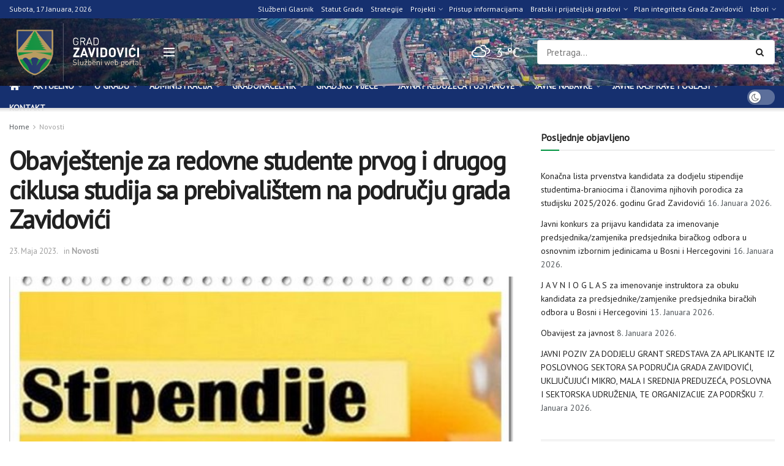

--- FILE ---
content_type: text/html; charset=UTF-8
request_url: https://zavidovici.ba/64493-2/
body_size: 39141
content:
<!doctype html>
<!--[if lt IE 7]> <html class="no-js lt-ie9 lt-ie8 lt-ie7" lang="bs-BA"> <![endif]-->
<!--[if IE 7]>    <html class="no-js lt-ie9 lt-ie8" lang="bs-BA"> <![endif]-->
<!--[if IE 8]>    <html class="no-js lt-ie9" lang="bs-BA"> <![endif]-->
<!--[if IE 9]>    <html class="no-js lt-ie10" lang="bs-BA"> <![endif]-->
<!--[if gt IE 8]><!--> <html class="no-js" lang="bs-BA"> <!--<![endif]-->
<head>
    <meta http-equiv="Content-Type" content="text/html; charset=UTF-8" />
    <meta name='viewport' content='width=device-width, initial-scale=1, user-scalable=yes' />
    <link rel="profile" href="http://gmpg.org/xfn/11" />
    <link rel="pingback" href="https://zavidovici.ba/xmlrpc.php" />
    <script>!function(e,c){e[c]=e[c]+(e[c]&&" ")+"quform-js"}(document.documentElement,"className");</script><title>Obavještenje za redovne studente prvog i drugog ciklusa studija  sa prebivalištem na području grada Zavidovići &#8211; Grad Zavidovići</title>
<meta name='robots' content='max-image-preview:large' />
<meta property="og:type" content="article">
<meta property="og:title" content="Obavještenje za redovne studente prvog i drugog ciklusa studija  sa prebivalištem na području grada Zavidovići">
<meta property="og:site_name" content="Grad Zavidovići">
<meta property="og:description" content="Obavještavaju se redovni studenti prvog i drugog ciklusa studija  sa prebivalištem na području grada Zavidovići da Preliminarnu  rang listu studenata">
<meta property="og:url" content="https://zavidovici.ba/64493-2/">
<meta property="og:locale" content="bs_BA">
<meta property="og:image" content="https://zavidovici.ba/wp-content/uploads/2019/04/stipendije-1.jpg">
<meta property="og:image:height" content="450">
<meta property="og:image:width" content="600">
<meta property="article:published_time" content="2023-05-23T13:39:02+02:00">
<meta property="article:modified_time" content="2023-05-23T13:39:31+02:00">
<meta property="article:author" content="https://zavidovici.ba">
<meta property="article:section" content="Novosti">
<meta name="twitter:card" content="summary_large_image">
<meta name="twitter:title" content="Obavještenje za redovne studente prvog i drugog ciklusa studija  sa prebivalištem na području grada Zavidovići">
<meta name="twitter:description" content="Obavještavaju se redovni studenti prvog i drugog ciklusa studija  sa prebivalištem na području grada Zavidovići da Preliminarnu  rang listu studenata">
<meta name="twitter:url" content="https://zavidovici.ba/64493-2/">
<meta name="twitter:site" content="https://zavidovici.ba">
<meta name="twitter:image" content="https://zavidovici.ba/wp-content/uploads/2019/04/stipendije-1.jpg">
<meta name="twitter:image:width" content="600">
<meta name="twitter:image:height" content="450">
			<script type="text/javascript">
			  var jnews_ajax_url = '/?ajax-request=jnews'
			</script>
			<script type="text/javascript">;window.jnews=window.jnews||{},window.jnews.library=window.jnews.library||{},window.jnews.library=function(){"use strict";var e=this;e.win=window,e.doc=document,e.noop=function(){},e.globalBody=e.doc.getElementsByTagName("body")[0],e.globalBody=e.globalBody?e.globalBody:e.doc,e.win.jnewsDataStorage=e.win.jnewsDataStorage||{_storage:new WeakMap,put:function(e,t,n){this._storage.has(e)||this._storage.set(e,new Map),this._storage.get(e).set(t,n)},get:function(e,t){return this._storage.get(e).get(t)},has:function(e,t){return this._storage.has(e)&&this._storage.get(e).has(t)},remove:function(e,t){var n=this._storage.get(e).delete(t);return 0===!this._storage.get(e).size&&this._storage.delete(e),n}},e.windowWidth=function(){return e.win.innerWidth||e.docEl.clientWidth||e.globalBody.clientWidth},e.windowHeight=function(){return e.win.innerHeight||e.docEl.clientHeight||e.globalBody.clientHeight},e.requestAnimationFrame=e.win.requestAnimationFrame||e.win.webkitRequestAnimationFrame||e.win.mozRequestAnimationFrame||e.win.msRequestAnimationFrame||window.oRequestAnimationFrame||function(e){return setTimeout(e,1e3/60)},e.cancelAnimationFrame=e.win.cancelAnimationFrame||e.win.webkitCancelAnimationFrame||e.win.webkitCancelRequestAnimationFrame||e.win.mozCancelAnimationFrame||e.win.msCancelRequestAnimationFrame||e.win.oCancelRequestAnimationFrame||function(e){clearTimeout(e)},e.classListSupport="classList"in document.createElement("_"),e.hasClass=e.classListSupport?function(e,t){return e.classList.contains(t)}:function(e,t){return e.className.indexOf(t)>=0},e.addClass=e.classListSupport?function(t,n){e.hasClass(t,n)||t.classList.add(n)}:function(t,n){e.hasClass(t,n)||(t.className+=" "+n)},e.removeClass=e.classListSupport?function(t,n){e.hasClass(t,n)&&t.classList.remove(n)}:function(t,n){e.hasClass(t,n)&&(t.className=t.className.replace(n,""))},e.objKeys=function(e){var t=[];for(var n in e)Object.prototype.hasOwnProperty.call(e,n)&&t.push(n);return t},e.isObjectSame=function(e,t){var n=!0;return JSON.stringify(e)!==JSON.stringify(t)&&(n=!1),n},e.extend=function(){for(var e,t,n,o=arguments[0]||{},i=1,a=arguments.length;i<a;i++)if(null!==(e=arguments[i]))for(t in e)o!==(n=e[t])&&void 0!==n&&(o[t]=n);return o},e.dataStorage=e.win.jnewsDataStorage,e.isVisible=function(e){return 0!==e.offsetWidth&&0!==e.offsetHeight||e.getBoundingClientRect().length},e.getHeight=function(e){return e.offsetHeight||e.clientHeight||e.getBoundingClientRect().height},e.getWidth=function(e){return e.offsetWidth||e.clientWidth||e.getBoundingClientRect().width},e.supportsPassive=!1;try{var t=Object.defineProperty({},"passive",{get:function(){e.supportsPassive=!0}});"createEvent"in e.doc?e.win.addEventListener("test",null,t):"fireEvent"in e.doc&&e.win.attachEvent("test",null)}catch(e){}e.passiveOption=!!e.supportsPassive&&{passive:!0},e.setStorage=function(e,t){e="jnews-"+e;var n={expired:Math.floor(((new Date).getTime()+432e5)/1e3)};t=Object.assign(n,t);localStorage.setItem(e,JSON.stringify(t))},e.getStorage=function(e){e="jnews-"+e;var t=localStorage.getItem(e);return null!==t&&0<t.length?JSON.parse(localStorage.getItem(e)):{}},e.expiredStorage=function(){var t,n="jnews-";for(var o in localStorage)o.indexOf(n)>-1&&"undefined"!==(t=e.getStorage(o.replace(n,""))).expired&&t.expired<Math.floor((new Date).getTime()/1e3)&&localStorage.removeItem(o)},e.addEvents=function(t,n,o){for(var i in n){var a=["touchstart","touchmove"].indexOf(i)>=0&&!o&&e.passiveOption;"createEvent"in e.doc?t.addEventListener(i,n[i],a):"fireEvent"in e.doc&&t.attachEvent("on"+i,n[i])}},e.removeEvents=function(t,n){for(var o in n)"createEvent"in e.doc?t.removeEventListener(o,n[o]):"fireEvent"in e.doc&&t.detachEvent("on"+o,n[o])},e.triggerEvents=function(t,n,o){var i;o=o||{detail:null};return"createEvent"in e.doc?(!(i=e.doc.createEvent("CustomEvent")||new CustomEvent(n)).initCustomEvent||i.initCustomEvent(n,!0,!1,o),void t.dispatchEvent(i)):"fireEvent"in e.doc?((i=e.doc.createEventObject()).eventType=n,void t.fireEvent("on"+i.eventType,i)):void 0},e.getParents=function(t,n){void 0===n&&(n=e.doc);for(var o=[],i=t.parentNode,a=!1;!a;)if(i){var r=i;r.querySelectorAll(n).length?a=!0:(o.push(r),i=r.parentNode)}else o=[],a=!0;return o},e.forEach=function(e,t,n){for(var o=0,i=e.length;o<i;o++)t.call(n,e[o],o)},e.getText=function(e){return e.innerText||e.textContent},e.setText=function(e,t){var n="object"==typeof t?t.innerText||t.textContent:t;e.innerText&&(e.innerText=n),e.textContent&&(e.textContent=n)},e.httpBuildQuery=function(t){return e.objKeys(t).reduce(function t(n){var o=arguments.length>1&&void 0!==arguments[1]?arguments[1]:null;return function(i,a){var r=n[a];a=encodeURIComponent(a);var s=o?"".concat(o,"[").concat(a,"]"):a;return null==r||"function"==typeof r?(i.push("".concat(s,"=")),i):["number","boolean","string"].includes(typeof r)?(i.push("".concat(s,"=").concat(encodeURIComponent(r))),i):(i.push(e.objKeys(r).reduce(t(r,s),[]).join("&")),i)}}(t),[]).join("&")},e.get=function(t,n,o,i){return o="function"==typeof o?o:e.noop,e.ajax("GET",t,n,o,i)},e.post=function(t,n,o,i){return o="function"==typeof o?o:e.noop,e.ajax("POST",t,n,o,i)},e.ajax=function(t,n,o,i,a){var r=new XMLHttpRequest,s=n,c=e.httpBuildQuery(o);if(t=-1!=["GET","POST"].indexOf(t)?t:"GET",r.open(t,s+("GET"==t?"?"+c:""),!0),"POST"==t&&r.setRequestHeader("Content-type","application/x-www-form-urlencoded"),r.setRequestHeader("X-Requested-With","XMLHttpRequest"),r.onreadystatechange=function(){4===r.readyState&&200<=r.status&&300>r.status&&"function"==typeof i&&i.call(void 0,r.response)},void 0!==a&&!a){return{xhr:r,send:function(){r.send("POST"==t?c:null)}}}return r.send("POST"==t?c:null),{xhr:r}},e.scrollTo=function(t,n,o){function i(e,t,n){this.start=this.position(),this.change=e-this.start,this.currentTime=0,this.increment=20,this.duration=void 0===n?500:n,this.callback=t,this.finish=!1,this.animateScroll()}return Math.easeInOutQuad=function(e,t,n,o){return(e/=o/2)<1?n/2*e*e+t:-n/2*(--e*(e-2)-1)+t},i.prototype.stop=function(){this.finish=!0},i.prototype.move=function(t){e.doc.documentElement.scrollTop=t,e.globalBody.parentNode.scrollTop=t,e.globalBody.scrollTop=t},i.prototype.position=function(){return e.doc.documentElement.scrollTop||e.globalBody.parentNode.scrollTop||e.globalBody.scrollTop},i.prototype.animateScroll=function(){this.currentTime+=this.increment;var t=Math.easeInOutQuad(this.currentTime,this.start,this.change,this.duration);this.move(t),this.currentTime<this.duration&&!this.finish?e.requestAnimationFrame.call(e.win,this.animateScroll.bind(this)):this.callback&&"function"==typeof this.callback&&this.callback()},new i(t,n,o)},e.unwrap=function(t){var n,o=t;e.forEach(t,(function(e,t){n?n+=e:n=e})),o.replaceWith(n)},e.performance={start:function(e){performance.mark(e+"Start")},stop:function(e){performance.mark(e+"End"),performance.measure(e,e+"Start",e+"End")}},e.fps=function(){var t=0,n=0,o=0;!function(){var i=t=0,a=0,r=0,s=document.getElementById("fpsTable"),c=function(t){void 0===document.getElementsByTagName("body")[0]?e.requestAnimationFrame.call(e.win,(function(){c(t)})):document.getElementsByTagName("body")[0].appendChild(t)};null===s&&((s=document.createElement("div")).style.position="fixed",s.style.top="120px",s.style.left="10px",s.style.width="100px",s.style.height="20px",s.style.border="1px solid black",s.style.fontSize="11px",s.style.zIndex="100000",s.style.backgroundColor="white",s.id="fpsTable",c(s));var l=function(){o++,n=Date.now(),(a=(o/(r=(n-t)/1e3)).toPrecision(2))!=i&&(i=a,s.innerHTML=i+"fps"),1<r&&(t=n,o=0),e.requestAnimationFrame.call(e.win,l)};l()}()},e.instr=function(e,t){for(var n=0;n<t.length;n++)if(-1!==e.toLowerCase().indexOf(t[n].toLowerCase()))return!0},e.winLoad=function(t,n){function o(o){if("complete"===e.doc.readyState||"interactive"===e.doc.readyState)return!o||n?setTimeout(t,n||1):t(o),1}o()||e.addEvents(e.win,{load:o})},e.docReady=function(t,n){function o(o){if("complete"===e.doc.readyState||"interactive"===e.doc.readyState)return!o||n?setTimeout(t,n||1):t(o),1}o()||e.addEvents(e.doc,{DOMContentLoaded:o})},e.fireOnce=function(){e.docReady((function(){e.assets=e.assets||[],e.assets.length&&(e.boot(),e.load_assets())}),50)},e.boot=function(){e.length&&e.doc.querySelectorAll("style[media]").forEach((function(e){"not all"==e.getAttribute("media")&&e.removeAttribute("media")}))},e.create_js=function(t,n){var o=e.doc.createElement("script");switch(o.setAttribute("src",t),n){case"defer":o.setAttribute("defer",!0);break;case"async":o.setAttribute("async",!0);break;case"deferasync":o.setAttribute("defer",!0),o.setAttribute("async",!0)}e.globalBody.appendChild(o)},e.load_assets=function(){"object"==typeof e.assets&&e.forEach(e.assets.slice(0),(function(t,n){var o="";t.defer&&(o+="defer"),t.async&&(o+="async"),e.create_js(t.url,o);var i=e.assets.indexOf(t);i>-1&&e.assets.splice(i,1)})),e.assets=jnewsoption.au_scripts=window.jnewsads=[]},e.setCookie=function(e,t,n){var o="";if(n){var i=new Date;i.setTime(i.getTime()+24*n*60*60*1e3),o="; expires="+i.toUTCString()}document.cookie=e+"="+(t||"")+o+"; path=/"},e.getCookie=function(e){for(var t=e+"=",n=document.cookie.split(";"),o=0;o<n.length;o++){for(var i=n[o];" "==i.charAt(0);)i=i.substring(1,i.length);if(0==i.indexOf(t))return i.substring(t.length,i.length)}return null},e.eraseCookie=function(e){document.cookie=e+"=; Path=/; Expires=Thu, 01 Jan 1970 00:00:01 GMT;"},e.docReady((function(){e.globalBody=e.globalBody==e.doc?e.doc.getElementsByTagName("body")[0]:e.globalBody,e.globalBody=e.globalBody?e.globalBody:e.doc})),e.winLoad((function(){e.winLoad((function(){var t=!1;if(void 0!==window.jnewsadmin)if(void 0!==window.file_version_checker){var n=e.objKeys(window.file_version_checker);n.length?n.forEach((function(e){t||"10.0.4"===window.file_version_checker[e]||(t=!0)})):t=!0}else t=!0;t&&(window.jnewsHelper.getMessage(),window.jnewsHelper.getNotice())}),2500)}))},window.jnews.library=new window.jnews.library;</script><link rel='dns-prefetch' href='//stats.wp.com' />
<link rel='dns-prefetch' href='//fonts.googleapis.com' />
<link rel='preconnect' href='https://fonts.gstatic.com' />
<link rel="alternate" type="application/rss+xml" title="Grad Zavidovići &raquo; novosti" href="https://zavidovici.ba/feed/" />
<link rel="alternate" type="application/rss+xml" title="Grad Zavidovići &raquo;  novosti o komentarima" href="https://zavidovici.ba/comments/feed/" />
<link rel="alternate" title="oEmbed (JSON)" type="application/json+oembed" href="https://zavidovici.ba/wp-json/oembed/1.0/embed?url=https%3A%2F%2Fzavidovici.ba%2F64493-2%2F" />
<link rel="alternate" title="oEmbed (XML)" type="text/xml+oembed" href="https://zavidovici.ba/wp-json/oembed/1.0/embed?url=https%3A%2F%2Fzavidovici.ba%2F64493-2%2F&#038;format=xml" />
<style id='wp-img-auto-sizes-contain-inline-css' type='text/css'>
img:is([sizes=auto i],[sizes^="auto," i]){contain-intrinsic-size:3000px 1500px}
/*# sourceURL=wp-img-auto-sizes-contain-inline-css */
</style>
<style id='wp-emoji-styles-inline-css' type='text/css'>

	img.wp-smiley, img.emoji {
		display: inline !important;
		border: none !important;
		box-shadow: none !important;
		height: 1em !important;
		width: 1em !important;
		margin: 0 0.07em !important;
		vertical-align: -0.1em !important;
		background: none !important;
		padding: 0 !important;
	}
/*# sourceURL=wp-emoji-styles-inline-css */
</style>
<link rel='stylesheet' id='wp-block-library-css' href='https://zavidovici.ba/wp-includes/css/dist/block-library/style.min.css?ver=6.9' type='text/css' media='all' />
<style id='classic-theme-styles-inline-css' type='text/css'>
/*! This file is auto-generated */
.wp-block-button__link{color:#fff;background-color:#32373c;border-radius:9999px;box-shadow:none;text-decoration:none;padding:calc(.667em + 2px) calc(1.333em + 2px);font-size:1.125em}.wp-block-file__button{background:#32373c;color:#fff;text-decoration:none}
/*# sourceURL=/wp-includes/css/classic-themes.min.css */
</style>
<link rel='stylesheet' id='mediaelement-css' href='https://zavidovici.ba/wp-includes/js/mediaelement/mediaelementplayer-legacy.min.css?ver=4.2.17' type='text/css' media='all' />
<link rel='stylesheet' id='wp-mediaelement-css' href='https://zavidovici.ba/wp-includes/js/mediaelement/wp-mediaelement.min.css?ver=6.9' type='text/css' media='all' />
<style id='jetpack-sharing-buttons-style-inline-css' type='text/css'>
.jetpack-sharing-buttons__services-list{display:flex;flex-direction:row;flex-wrap:wrap;gap:0;list-style-type:none;margin:5px;padding:0}.jetpack-sharing-buttons__services-list.has-small-icon-size{font-size:12px}.jetpack-sharing-buttons__services-list.has-normal-icon-size{font-size:16px}.jetpack-sharing-buttons__services-list.has-large-icon-size{font-size:24px}.jetpack-sharing-buttons__services-list.has-huge-icon-size{font-size:36px}@media print{.jetpack-sharing-buttons__services-list{display:none!important}}.editor-styles-wrapper .wp-block-jetpack-sharing-buttons{gap:0;padding-inline-start:0}ul.jetpack-sharing-buttons__services-list.has-background{padding:1.25em 2.375em}
/*# sourceURL=https://zavidovici.ba/wp-content/plugins/jetpack/_inc/blocks/sharing-buttons/view.css */
</style>
<style id='global-styles-inline-css' type='text/css'>
:root{--wp--preset--aspect-ratio--square: 1;--wp--preset--aspect-ratio--4-3: 4/3;--wp--preset--aspect-ratio--3-4: 3/4;--wp--preset--aspect-ratio--3-2: 3/2;--wp--preset--aspect-ratio--2-3: 2/3;--wp--preset--aspect-ratio--16-9: 16/9;--wp--preset--aspect-ratio--9-16: 9/16;--wp--preset--color--black: #000000;--wp--preset--color--cyan-bluish-gray: #abb8c3;--wp--preset--color--white: #ffffff;--wp--preset--color--pale-pink: #f78da7;--wp--preset--color--vivid-red: #cf2e2e;--wp--preset--color--luminous-vivid-orange: #ff6900;--wp--preset--color--luminous-vivid-amber: #fcb900;--wp--preset--color--light-green-cyan: #7bdcb5;--wp--preset--color--vivid-green-cyan: #00d084;--wp--preset--color--pale-cyan-blue: #8ed1fc;--wp--preset--color--vivid-cyan-blue: #0693e3;--wp--preset--color--vivid-purple: #9b51e0;--wp--preset--gradient--vivid-cyan-blue-to-vivid-purple: linear-gradient(135deg,rgb(6,147,227) 0%,rgb(155,81,224) 100%);--wp--preset--gradient--light-green-cyan-to-vivid-green-cyan: linear-gradient(135deg,rgb(122,220,180) 0%,rgb(0,208,130) 100%);--wp--preset--gradient--luminous-vivid-amber-to-luminous-vivid-orange: linear-gradient(135deg,rgb(252,185,0) 0%,rgb(255,105,0) 100%);--wp--preset--gradient--luminous-vivid-orange-to-vivid-red: linear-gradient(135deg,rgb(255,105,0) 0%,rgb(207,46,46) 100%);--wp--preset--gradient--very-light-gray-to-cyan-bluish-gray: linear-gradient(135deg,rgb(238,238,238) 0%,rgb(169,184,195) 100%);--wp--preset--gradient--cool-to-warm-spectrum: linear-gradient(135deg,rgb(74,234,220) 0%,rgb(151,120,209) 20%,rgb(207,42,186) 40%,rgb(238,44,130) 60%,rgb(251,105,98) 80%,rgb(254,248,76) 100%);--wp--preset--gradient--blush-light-purple: linear-gradient(135deg,rgb(255,206,236) 0%,rgb(152,150,240) 100%);--wp--preset--gradient--blush-bordeaux: linear-gradient(135deg,rgb(254,205,165) 0%,rgb(254,45,45) 50%,rgb(107,0,62) 100%);--wp--preset--gradient--luminous-dusk: linear-gradient(135deg,rgb(255,203,112) 0%,rgb(199,81,192) 50%,rgb(65,88,208) 100%);--wp--preset--gradient--pale-ocean: linear-gradient(135deg,rgb(255,245,203) 0%,rgb(182,227,212) 50%,rgb(51,167,181) 100%);--wp--preset--gradient--electric-grass: linear-gradient(135deg,rgb(202,248,128) 0%,rgb(113,206,126) 100%);--wp--preset--gradient--midnight: linear-gradient(135deg,rgb(2,3,129) 0%,rgb(40,116,252) 100%);--wp--preset--font-size--small: 13px;--wp--preset--font-size--medium: 20px;--wp--preset--font-size--large: 36px;--wp--preset--font-size--x-large: 42px;--wp--preset--spacing--20: 0.44rem;--wp--preset--spacing--30: 0.67rem;--wp--preset--spacing--40: 1rem;--wp--preset--spacing--50: 1.5rem;--wp--preset--spacing--60: 2.25rem;--wp--preset--spacing--70: 3.38rem;--wp--preset--spacing--80: 5.06rem;--wp--preset--shadow--natural: 6px 6px 9px rgba(0, 0, 0, 0.2);--wp--preset--shadow--deep: 12px 12px 50px rgba(0, 0, 0, 0.4);--wp--preset--shadow--sharp: 6px 6px 0px rgba(0, 0, 0, 0.2);--wp--preset--shadow--outlined: 6px 6px 0px -3px rgb(255, 255, 255), 6px 6px rgb(0, 0, 0);--wp--preset--shadow--crisp: 6px 6px 0px rgb(0, 0, 0);}:where(.is-layout-flex){gap: 0.5em;}:where(.is-layout-grid){gap: 0.5em;}body .is-layout-flex{display: flex;}.is-layout-flex{flex-wrap: wrap;align-items: center;}.is-layout-flex > :is(*, div){margin: 0;}body .is-layout-grid{display: grid;}.is-layout-grid > :is(*, div){margin: 0;}:where(.wp-block-columns.is-layout-flex){gap: 2em;}:where(.wp-block-columns.is-layout-grid){gap: 2em;}:where(.wp-block-post-template.is-layout-flex){gap: 1.25em;}:where(.wp-block-post-template.is-layout-grid){gap: 1.25em;}.has-black-color{color: var(--wp--preset--color--black) !important;}.has-cyan-bluish-gray-color{color: var(--wp--preset--color--cyan-bluish-gray) !important;}.has-white-color{color: var(--wp--preset--color--white) !important;}.has-pale-pink-color{color: var(--wp--preset--color--pale-pink) !important;}.has-vivid-red-color{color: var(--wp--preset--color--vivid-red) !important;}.has-luminous-vivid-orange-color{color: var(--wp--preset--color--luminous-vivid-orange) !important;}.has-luminous-vivid-amber-color{color: var(--wp--preset--color--luminous-vivid-amber) !important;}.has-light-green-cyan-color{color: var(--wp--preset--color--light-green-cyan) !important;}.has-vivid-green-cyan-color{color: var(--wp--preset--color--vivid-green-cyan) !important;}.has-pale-cyan-blue-color{color: var(--wp--preset--color--pale-cyan-blue) !important;}.has-vivid-cyan-blue-color{color: var(--wp--preset--color--vivid-cyan-blue) !important;}.has-vivid-purple-color{color: var(--wp--preset--color--vivid-purple) !important;}.has-black-background-color{background-color: var(--wp--preset--color--black) !important;}.has-cyan-bluish-gray-background-color{background-color: var(--wp--preset--color--cyan-bluish-gray) !important;}.has-white-background-color{background-color: var(--wp--preset--color--white) !important;}.has-pale-pink-background-color{background-color: var(--wp--preset--color--pale-pink) !important;}.has-vivid-red-background-color{background-color: var(--wp--preset--color--vivid-red) !important;}.has-luminous-vivid-orange-background-color{background-color: var(--wp--preset--color--luminous-vivid-orange) !important;}.has-luminous-vivid-amber-background-color{background-color: var(--wp--preset--color--luminous-vivid-amber) !important;}.has-light-green-cyan-background-color{background-color: var(--wp--preset--color--light-green-cyan) !important;}.has-vivid-green-cyan-background-color{background-color: var(--wp--preset--color--vivid-green-cyan) !important;}.has-pale-cyan-blue-background-color{background-color: var(--wp--preset--color--pale-cyan-blue) !important;}.has-vivid-cyan-blue-background-color{background-color: var(--wp--preset--color--vivid-cyan-blue) !important;}.has-vivid-purple-background-color{background-color: var(--wp--preset--color--vivid-purple) !important;}.has-black-border-color{border-color: var(--wp--preset--color--black) !important;}.has-cyan-bluish-gray-border-color{border-color: var(--wp--preset--color--cyan-bluish-gray) !important;}.has-white-border-color{border-color: var(--wp--preset--color--white) !important;}.has-pale-pink-border-color{border-color: var(--wp--preset--color--pale-pink) !important;}.has-vivid-red-border-color{border-color: var(--wp--preset--color--vivid-red) !important;}.has-luminous-vivid-orange-border-color{border-color: var(--wp--preset--color--luminous-vivid-orange) !important;}.has-luminous-vivid-amber-border-color{border-color: var(--wp--preset--color--luminous-vivid-amber) !important;}.has-light-green-cyan-border-color{border-color: var(--wp--preset--color--light-green-cyan) !important;}.has-vivid-green-cyan-border-color{border-color: var(--wp--preset--color--vivid-green-cyan) !important;}.has-pale-cyan-blue-border-color{border-color: var(--wp--preset--color--pale-cyan-blue) !important;}.has-vivid-cyan-blue-border-color{border-color: var(--wp--preset--color--vivid-cyan-blue) !important;}.has-vivid-purple-border-color{border-color: var(--wp--preset--color--vivid-purple) !important;}.has-vivid-cyan-blue-to-vivid-purple-gradient-background{background: var(--wp--preset--gradient--vivid-cyan-blue-to-vivid-purple) !important;}.has-light-green-cyan-to-vivid-green-cyan-gradient-background{background: var(--wp--preset--gradient--light-green-cyan-to-vivid-green-cyan) !important;}.has-luminous-vivid-amber-to-luminous-vivid-orange-gradient-background{background: var(--wp--preset--gradient--luminous-vivid-amber-to-luminous-vivid-orange) !important;}.has-luminous-vivid-orange-to-vivid-red-gradient-background{background: var(--wp--preset--gradient--luminous-vivid-orange-to-vivid-red) !important;}.has-very-light-gray-to-cyan-bluish-gray-gradient-background{background: var(--wp--preset--gradient--very-light-gray-to-cyan-bluish-gray) !important;}.has-cool-to-warm-spectrum-gradient-background{background: var(--wp--preset--gradient--cool-to-warm-spectrum) !important;}.has-blush-light-purple-gradient-background{background: var(--wp--preset--gradient--blush-light-purple) !important;}.has-blush-bordeaux-gradient-background{background: var(--wp--preset--gradient--blush-bordeaux) !important;}.has-luminous-dusk-gradient-background{background: var(--wp--preset--gradient--luminous-dusk) !important;}.has-pale-ocean-gradient-background{background: var(--wp--preset--gradient--pale-ocean) !important;}.has-electric-grass-gradient-background{background: var(--wp--preset--gradient--electric-grass) !important;}.has-midnight-gradient-background{background: var(--wp--preset--gradient--midnight) !important;}.has-small-font-size{font-size: var(--wp--preset--font-size--small) !important;}.has-medium-font-size{font-size: var(--wp--preset--font-size--medium) !important;}.has-large-font-size{font-size: var(--wp--preset--font-size--large) !important;}.has-x-large-font-size{font-size: var(--wp--preset--font-size--x-large) !important;}
:where(.wp-block-post-template.is-layout-flex){gap: 1.25em;}:where(.wp-block-post-template.is-layout-grid){gap: 1.25em;}
:where(.wp-block-term-template.is-layout-flex){gap: 1.25em;}:where(.wp-block-term-template.is-layout-grid){gap: 1.25em;}
:where(.wp-block-columns.is-layout-flex){gap: 2em;}:where(.wp-block-columns.is-layout-grid){gap: 2em;}
:root :where(.wp-block-pullquote){font-size: 1.5em;line-height: 1.6;}
/*# sourceURL=global-styles-inline-css */
</style>
<link rel='stylesheet' id='pb-accordion-blocks-style-css' href='https://zavidovici.ba/wp-content/plugins/accordion-blocks/build/index.css?ver=1.5.0' type='text/css' media='all' />
<link rel='stylesheet' id='simple-weather-css' href='https://zavidovici.ba/wp-content/plugins/simple-weather/css/simple-weather.css?ver=4.0' type='text/css' media='all' />
<link rel='stylesheet' id='quform-css' href='https://zavidovici.ba/wp-content/plugins/quform/cache/quform.css?ver=1763973597' type='text/css' media='all' />
<link rel='stylesheet' id='jnews-parent-style-css' href='https://zavidovici.ba/wp-content/themes/jnews/style.css?ver=6.9' type='text/css' media='all' />
<link rel='stylesheet' id='elementor-frontend-css' href='https://zavidovici.ba/wp-content/plugins/elementor/assets/css/frontend.min.css?ver=3.33.4' type='text/css' media='all' />
<link rel='stylesheet' id='jeg_customizer_font-css' href='//fonts.googleapis.com/css?family=PT+Sans%3Areguler&#038;display=swap&#038;ver=1.3.0' type='text/css' media='all' />
<link rel='stylesheet' id='font-awesome-css' href='https://zavidovici.ba/wp-content/plugins/elementor/assets/lib/font-awesome/css/font-awesome.min.css?ver=4.7.0' type='text/css' media='all' />
<link rel='stylesheet' id='jnews-frontend-css' href='https://zavidovici.ba/wp-content/themes/jnews/assets/dist/frontend.min.css?ver=1.0.0' type='text/css' media='all' />
<link rel='stylesheet' id='jnews-elementor-css' href='https://zavidovici.ba/wp-content/themes/jnews/assets/css/elementor-frontend.css?ver=1.0.0' type='text/css' media='all' />
<link rel='stylesheet' id='jnews-style-css' href='https://zavidovici.ba/wp-content/themes/jnews-child/style.css?ver=1.0.0' type='text/css' media='all' />
<link rel='stylesheet' id='jnews-darkmode-css' href='https://zavidovici.ba/wp-content/themes/jnews/assets/css/darkmode.css?ver=1.0.0' type='text/css' media='all' />
<link rel='stylesheet' id='jnews-scheme-css' href='https://zavidovici.ba/wp-content/themes/jnews/data/import/localnews/scheme.css?ver=1.0.0' type='text/css' media='all' />
<link rel='stylesheet' id='sharedaddy-css' href='https://zavidovici.ba/wp-content/plugins/jetpack/modules/sharedaddy/sharing.css?ver=15.3.1' type='text/css' media='all' />
<link rel='stylesheet' id='social-logos-css' href='https://zavidovici.ba/wp-content/plugins/jetpack/_inc/social-logos/social-logos.min.css?ver=15.3.1' type='text/css' media='all' />
<link rel='stylesheet' id='jnews-social-login-style-css' href='https://zavidovici.ba/wp-content/plugins/jnews-social-login/assets/css/plugin.css?ver=11.0.5' type='text/css' media='all' />
<link rel='stylesheet' id='jnews-select-share-css' href='https://zavidovici.ba/wp-content/plugins/jnews-social-share/assets/css/plugin.css' type='text/css' media='all' />
<link rel='stylesheet' id='jnews-weather-style-css' href='https://zavidovici.ba/wp-content/plugins/jnews-weather/assets/css/plugin.css?ver=11.0.2' type='text/css' media='all' />
<script type="text/javascript" src="https://zavidovici.ba/wp-includes/js/jquery/jquery.min.js?ver=3.7.1" id="jquery-core-js"></script>
<script type="text/javascript" src="https://zavidovici.ba/wp-includes/js/jquery/jquery-migrate.min.js?ver=3.4.1" id="jquery-migrate-js"></script>
<script type="text/javascript" src="https://zavidovici.ba/wp-content/plugins/happy-elementor-addons/assets/vendor/dom-purify/purify.min.js?ver=3.1.6" id="dom-purify-js"></script>
<link rel="https://api.w.org/" href="https://zavidovici.ba/wp-json/" /><link rel="alternate" title="JSON" type="application/json" href="https://zavidovici.ba/wp-json/wp/v2/posts/64493" /><link rel="EditURI" type="application/rsd+xml" title="RSD" href="https://zavidovici.ba/xmlrpc.php?rsd" />
<meta name="generator" content="WordPress 6.9" />
<link rel="canonical" href="https://zavidovici.ba/64493-2/" />
<link rel='shortlink' href='https://zavidovici.ba/?p=64493' />
	<style>img#wpstats{display:none}</style>
		<meta name="generator" content="Elementor 3.33.4; features: additional_custom_breakpoints; settings: css_print_method-external, google_font-enabled, font_display-auto">
			<style>
				.e-con.e-parent:nth-of-type(n+4):not(.e-lazyloaded):not(.e-no-lazyload),
				.e-con.e-parent:nth-of-type(n+4):not(.e-lazyloaded):not(.e-no-lazyload) * {
					background-image: none !important;
				}
				@media screen and (max-height: 1024px) {
					.e-con.e-parent:nth-of-type(n+3):not(.e-lazyloaded):not(.e-no-lazyload),
					.e-con.e-parent:nth-of-type(n+3):not(.e-lazyloaded):not(.e-no-lazyload) * {
						background-image: none !important;
					}
				}
				@media screen and (max-height: 640px) {
					.e-con.e-parent:nth-of-type(n+2):not(.e-lazyloaded):not(.e-no-lazyload),
					.e-con.e-parent:nth-of-type(n+2):not(.e-lazyloaded):not(.e-no-lazyload) * {
						background-image: none !important;
					}
				}
			</style>
			
<!-- Jetpack Open Graph Tags -->
<meta property="og:type" content="article" />
<meta property="og:title" content="Obavještenje za redovne studente prvog i drugog ciklusa studija  sa prebivalištem na području grada Zavidovići" />
<meta property="og:url" content="https://zavidovici.ba/64493-2/" />
<meta property="og:description" content="Obavještavaju se redovni studenti prvog i drugog ciklusa studija  sa prebivalištem na području grada Zavidovići da Preliminarnu  rang listu studenata prema broju bodova ostvarenih na Konkursu za do…" />
<meta property="article:published_time" content="2023-05-23T11:39:02+00:00" />
<meta property="article:modified_time" content="2023-05-23T11:39:31+00:00" />
<meta property="og:site_name" content="Grad Zavidovići" />
<meta property="og:image" content="https://zavidovici.ba/wp-content/uploads/2019/04/stipendije-1.jpg" />
<meta property="og:image:width" content="600" />
<meta property="og:image:height" content="450" />
<meta property="og:image:alt" content="" />
<meta property="og:locale" content="bs_BA" />
<meta name="twitter:text:title" content="Obavještenje za redovne studente prvog i drugog ciklusa studija  sa prebivalištem na području grada Zavidovići" />
<meta name="twitter:image" content="https://zavidovici.ba/wp-content/uploads/2019/04/stipendije-1.jpg?w=640" />
<meta name="twitter:card" content="summary_large_image" />

<!-- End Jetpack Open Graph Tags -->
<script type='application/ld+json'>{"@context":"http:\/\/schema.org","@type":"Organization","@id":"https:\/\/zavidovici.ba\/#organization","url":"https:\/\/zavidovici.ba\/","name":"","logo":{"@type":"ImageObject","url":""},"sameAs":["https:\/\/www.facebook.com\/Op%C4%87ina-Zavidovi%C4%87i-Op%C4%87inski-na%C4%8Delnik-103532794437976\/","https:\/\/www.youtube.com\/c\/Smarttelevizija\/search?query=Zavidovi%C4%87i"]}</script>
<script type='application/ld+json'>{"@context":"http:\/\/schema.org","@type":"WebSite","@id":"https:\/\/zavidovici.ba\/#website","url":"https:\/\/zavidovici.ba\/","name":"","potentialAction":{"@type":"SearchAction","target":"https:\/\/zavidovici.ba\/?s={search_term_string}","query-input":"required name=search_term_string"}}</script>
<link rel="icon" href="https://zavidovici.ba/wp-content/uploads/2021/12/cropped-logo-1-e1650289823645-75x75.png" sizes="32x32" />
<link rel="icon" href="https://zavidovici.ba/wp-content/uploads/2021/12/elementor/thumbs/cropped-logo-1-e1650289823645-poljl8ubxatfoi7xkfnc7235hbf2f0ktanyn4hlwpc.png" sizes="192x192" />
<link rel="apple-touch-icon" href="https://zavidovici.ba/wp-content/uploads/2021/12/elementor/thumbs/cropped-logo-1-e1650289823645-poljl8ubxatfoi7xkfnc7235hbf2f0ktanyn4hlwpc.png" />
<meta name="msapplication-TileImage" content="https://zavidovici.ba/wp-content/uploads/2021/12/cropped-logo-1-e1650289823645-350x350.png" />
<style id="jeg_dynamic_css" type="text/css" data-type="jeg_custom-css">@media only screen and (min-width : 1200px) { .container, .jeg_vc_content > .vc_row, .jeg_vc_content > .wpb-content-wrapper > .vc_row, .jeg_vc_content > .vc_element > .vc_row, .jeg_vc_content > .wpb-content-wrapper > .vc_element > .vc_row, .jeg_vc_content > .vc_row[data-vc-full-width="true"]:not([data-vc-stretch-content="true"]) > .jeg-vc-wrapper, .jeg_vc_content > .wpb-content-wrapper > .vc_row[data-vc-full-width="true"]:not([data-vc-stretch-content="true"]) > .jeg-vc-wrapper, .jeg_vc_content > .vc_element > .vc_row[data-vc-full-width="true"]:not([data-vc-stretch-content="true"]) > .jeg-vc-wrapper, .jeg_vc_content > .wpb-content-wrapper > .vc_element > .vc_row[data-vc-full-width="true"]:not([data-vc-stretch-content="true"]) > .jeg-vc-wrapper, .elementor-section.elementor-section-boxed > .elementor-container { max-width : 1370px; } .e-con-boxed.e-parent { --content-width : 1370px; }  } @media only screen and (min-width : 1441px) { .container, .jeg_vc_content > .vc_row, .jeg_vc_content > .wpb-content-wrapper > .vc_row, .jeg_vc_content > .vc_element > .vc_row, .jeg_vc_content > .wpb-content-wrapper > .vc_element > .vc_row, .jeg_vc_content > .vc_row[data-vc-full-width="true"]:not([data-vc-stretch-content="true"]) > .jeg-vc-wrapper, .jeg_vc_content > .wpb-content-wrapper > .vc_row[data-vc-full-width="true"]:not([data-vc-stretch-content="true"]) > .jeg-vc-wrapper, .jeg_vc_content > .vc_element > .vc_row[data-vc-full-width="true"]:not([data-vc-stretch-content="true"]) > .jeg-vc-wrapper, .jeg_vc_content > .wpb-content-wrapper > .vc_element > .vc_row[data-vc-full-width="true"]:not([data-vc-stretch-content="true"]) > .jeg-vc-wrapper , .elementor-section.elementor-section-boxed > .elementor-container { max-width : 1400px; } .e-con-boxed.e-parent { --content-width : 1400px; }  } body { --j-accent-color : #009440; --j-alt-color : #29166f; } a, .jeg_menu_style_5>li>a:hover, .jeg_menu_style_5>li.sfHover>a, .jeg_menu_style_5>li.current-menu-item>a, .jeg_menu_style_5>li.current-menu-ancestor>a, .jeg_navbar .jeg_menu:not(.jeg_main_menu)>li>a:hover, .jeg_midbar .jeg_menu:not(.jeg_main_menu)>li>a:hover, .jeg_side_tabs li.active, .jeg_block_heading_5 strong, .jeg_block_heading_6 strong, .jeg_block_heading_7 strong, .jeg_block_heading_8 strong, .jeg_subcat_list li a:hover, .jeg_subcat_list li button:hover, .jeg_pl_lg_7 .jeg_thumb .jeg_post_category a, .jeg_pl_xs_2:before, .jeg_pl_xs_4 .jeg_postblock_content:before, .jeg_postblock .jeg_post_title a:hover, .jeg_hero_style_6 .jeg_post_title a:hover, .jeg_sidefeed .jeg_pl_xs_3 .jeg_post_title a:hover, .widget_jnews_popular .jeg_post_title a:hover, .jeg_meta_author a, .widget_archive li a:hover, .widget_pages li a:hover, .widget_meta li a:hover, .widget_recent_entries li a:hover, .widget_rss li a:hover, .widget_rss cite, .widget_categories li a:hover, .widget_categories li.current-cat>a, #breadcrumbs a:hover, .jeg_share_count .counts, .commentlist .bypostauthor>.comment-body>.comment-author>.fn, span.required, .jeg_review_title, .bestprice .price, .authorlink a:hover, .jeg_vertical_playlist .jeg_video_playlist_play_icon, .jeg_vertical_playlist .jeg_video_playlist_item.active .jeg_video_playlist_thumbnail:before, .jeg_horizontal_playlist .jeg_video_playlist_play, .woocommerce li.product .pricegroup .button, .widget_display_forums li a:hover, .widget_display_topics li:before, .widget_display_replies li:before, .widget_display_views li:before, .bbp-breadcrumb a:hover, .jeg_mobile_menu li.sfHover>a, .jeg_mobile_menu li a:hover, .split-template-6 .pagenum, .jeg_mobile_menu_style_5>li>a:hover, .jeg_mobile_menu_style_5>li.sfHover>a, .jeg_mobile_menu_style_5>li.current-menu-item>a, .jeg_mobile_menu_style_5>li.current-menu-ancestor>a, .jeg_mobile_menu.jeg_menu_dropdown li.open > div > a ,.jeg_menu_dropdown.language-swicher .sub-menu li a:hover { color : #009440; } .jeg_menu_style_1>li>a:before, .jeg_menu_style_2>li>a:before, .jeg_menu_style_3>li>a:before, .jeg_side_toggle, .jeg_slide_caption .jeg_post_category a, .jeg_slider_type_1_wrapper .tns-controls button.tns-next, .jeg_block_heading_1 .jeg_block_title span, .jeg_block_heading_2 .jeg_block_title span, .jeg_block_heading_3, .jeg_block_heading_4 .jeg_block_title span, .jeg_block_heading_6:after, .jeg_pl_lg_box .jeg_post_category a, .jeg_pl_md_box .jeg_post_category a, .jeg_readmore:hover, .jeg_thumb .jeg_post_category a, .jeg_block_loadmore a:hover, .jeg_postblock.alt .jeg_block_loadmore a:hover, .jeg_block_loadmore a.active, .jeg_postblock_carousel_2 .jeg_post_category a, .jeg_heroblock .jeg_post_category a, .jeg_pagenav_1 .page_number.active, .jeg_pagenav_1 .page_number.active:hover, input[type="submit"], .btn, .button, .widget_tag_cloud a:hover, .popularpost_item:hover .jeg_post_title a:before, .jeg_splitpost_4 .page_nav, .jeg_splitpost_5 .page_nav, .jeg_post_via a:hover, .jeg_post_source a:hover, .jeg_post_tags a:hover, .comment-reply-title small a:before, .comment-reply-title small a:after, .jeg_storelist .productlink, .authorlink li.active a:before, .jeg_footer.dark .socials_widget:not(.nobg) a:hover .fa,.jeg_footer.dark .socials_widget:not(.nobg) a:hover span.jeg-icon, div.jeg_breakingnews_title, .jeg_overlay_slider_bottom_wrapper .tns-controls button, .jeg_overlay_slider_bottom_wrapper .tns-controls button:hover, .jeg_vertical_playlist .jeg_video_playlist_current, .woocommerce span.onsale, .woocommerce #respond input#submit:hover, .woocommerce a.button:hover, .woocommerce button.button:hover, .woocommerce input.button:hover, .woocommerce #respond input#submit.alt, .woocommerce a.button.alt, .woocommerce button.button.alt, .woocommerce input.button.alt, .jeg_popup_post .caption, .jeg_footer.dark input[type="submit"], .jeg_footer.dark .btn, .jeg_footer.dark .button, .footer_widget.widget_tag_cloud a:hover, .jeg_inner_content .content-inner .jeg_post_category a:hover, #buddypress .standard-form button, #buddypress a.button, #buddypress input[type="submit"], #buddypress input[type="button"], #buddypress input[type="reset"], #buddypress ul.button-nav li a, #buddypress .generic-button a, #buddypress .generic-button button, #buddypress .comment-reply-link, #buddypress a.bp-title-button, #buddypress.buddypress-wrap .members-list li .user-update .activity-read-more a, div#buddypress .standard-form button:hover, div#buddypress a.button:hover, div#buddypress input[type="submit"]:hover, div#buddypress input[type="button"]:hover, div#buddypress input[type="reset"]:hover, div#buddypress ul.button-nav li a:hover, div#buddypress .generic-button a:hover, div#buddypress .generic-button button:hover, div#buddypress .comment-reply-link:hover, div#buddypress a.bp-title-button:hover, div#buddypress.buddypress-wrap .members-list li .user-update .activity-read-more a:hover, #buddypress #item-nav .item-list-tabs ul li a:before, .jeg_inner_content .jeg_meta_container .follow-wrapper a { background-color : #009440; } .jeg_block_heading_7 .jeg_block_title span, .jeg_readmore:hover, .jeg_block_loadmore a:hover, .jeg_block_loadmore a.active, .jeg_pagenav_1 .page_number.active, .jeg_pagenav_1 .page_number.active:hover, .jeg_pagenav_3 .page_number:hover, .jeg_prevnext_post a:hover h3, .jeg_overlay_slider .jeg_post_category, .jeg_sidefeed .jeg_post.active, .jeg_vertical_playlist.jeg_vertical_playlist .jeg_video_playlist_item.active .jeg_video_playlist_thumbnail img, .jeg_horizontal_playlist .jeg_video_playlist_item.active { border-color : #009440; } .jeg_tabpost_nav li.active, .woocommerce div.product .woocommerce-tabs ul.tabs li.active, .jeg_mobile_menu_style_1>li.current-menu-item a, .jeg_mobile_menu_style_1>li.current-menu-ancestor a, .jeg_mobile_menu_style_2>li.current-menu-item::after, .jeg_mobile_menu_style_2>li.current-menu-ancestor::after, .jeg_mobile_menu_style_3>li.current-menu-item::before, .jeg_mobile_menu_style_3>li.current-menu-ancestor::before { border-bottom-color : #009440; } .jeg_post_share .jeg-icon svg { fill : #009440; } .jeg_post_meta .fa, .jeg_post_meta .jpwt-icon, .entry-header .jeg_post_meta .fa, .jeg_review_stars, .jeg_price_review_list { color : #29166f; } .jeg_share_button.share-float.share-monocrhome a { background-color : #29166f; } .jeg_topbar .jeg_nav_row, .jeg_topbar .jeg_search_no_expand .jeg_search_input { line-height : 30px; } .jeg_topbar .jeg_nav_row, .jeg_topbar .jeg_nav_icon { height : 30px; } .jeg_topbar img { max-height : 30px; } .jeg_topbar, .jeg_topbar.dark, .jeg_topbar.custom { background : #16306f; } .jeg_midbar { height : 110px; background-image : url("https://zavidovici.ba/wp-content/uploads/2022/04/header-background-v1.jpg"); background-position : center center; background-size : cover; } .jeg_midbar img { max-height : 110px; } .jeg_header .jeg_bottombar.jeg_navbar,.jeg_bottombar .jeg_nav_icon { height : 36px; } .jeg_header .jeg_bottombar.jeg_navbar, .jeg_header .jeg_bottombar .jeg_main_menu:not(.jeg_menu_style_1) > li > a, .jeg_header .jeg_bottombar .jeg_menu_style_1 > li, .jeg_header .jeg_bottombar .jeg_menu:not(.jeg_main_menu) > li > a { line-height : 36px; } .jeg_bottombar img { max-height : 36px; } .jeg_header .jeg_bottombar.jeg_navbar_wrapper:not(.jeg_navbar_boxed), .jeg_header .jeg_bottombar.jeg_navbar_boxed .jeg_nav_row { background : #16306f; } .jeg_header .jeg_navbar_menuborder .jeg_main_menu > li:not(:last-child), .jeg_header .jeg_navbar_menuborder .jeg_nav_item, .jeg_navbar_boxed .jeg_nav_row, .jeg_header .jeg_navbar_menuborder:not(.jeg_navbar_boxed) .jeg_nav_left .jeg_nav_item:first-child { border-color : #16306f; } .jeg_header .jeg_bottombar, .jeg_header .jeg_bottombar.jeg_navbar_dark { color : #ffffff; } .jeg_header_wrapper .jeg_bottombar, .jeg_header_wrapper .jeg_bottombar.jeg_navbar_dark, .jeg_bottombar.jeg_navbar_boxed .jeg_nav_row, .jeg_bottombar.jeg_navbar_dark.jeg_navbar_boxed .jeg_nav_row { border-bottom-color : #bf9f62; } .jeg_stickybar.jeg_navbar,.jeg_navbar .jeg_nav_icon { height : 33px; } .jeg_stickybar.jeg_navbar, .jeg_stickybar .jeg_main_menu:not(.jeg_menu_style_1) > li > a, .jeg_stickybar .jeg_menu_style_1 > li, .jeg_stickybar .jeg_menu:not(.jeg_main_menu) > li > a { line-height : 33px; } .jeg_header_sticky .jeg_navbar_wrapper:not(.jeg_navbar_boxed), .jeg_header_sticky .jeg_navbar_boxed .jeg_nav_row { background : #16306f; } .jeg_stickybar, .jeg_stickybar.dark { color : #ffffff; } .jeg_mobile_bottombar { height : 74px; line-height : 74px; } .jeg_mobile_midbar, .jeg_mobile_midbar.dark { background : #16306f; } .jeg_header .socials_widget > a > i.fa:before { color : #ffffff; } .jeg_header .socials_widget.nobg > a > i > span.jeg-icon svg { fill : #ffffff; } .jeg_header .socials_widget.nobg > a > span.jeg-icon svg { fill : #ffffff; } .jeg_header .socials_widget > a > span.jeg-icon svg { fill : #ffffff; } .jeg_header .socials_widget > a > i > span.jeg-icon svg { fill : #ffffff; } .jeg_nav_icon .jeg_mobile_toggle.toggle_btn { color : #ffffff; } .jeg_nav_search { width : 41%; } .jeg_footer .jeg_footer_heading h3,.jeg_footer.dark .jeg_footer_heading h3,.jeg_footer .widget h2,.jeg_footer .footer_dark .widget h2 { color : #00923f; } body,input,textarea,select,.chosen-container-single .chosen-single,.btn,.button { font-family: "PT Sans",Helvetica,Arial,sans-serif; } .jeg_header, .jeg_mobile_wrapper { font-family: "PT Sans",Helvetica,Arial,sans-serif; } .jeg_post_excerpt p, .content-inner p { font-family: "Helvetica Neue", Helvetica, Roboto, Arial, sans-serif; } </style><style type="text/css">
					.no_thumbnail .jeg_thumb,
					.thumbnail-container.no_thumbnail {
					    display: none !important;
					}
					.jeg_search_result .jeg_pl_xs_3.no_thumbnail .jeg_postblock_content,
					.jeg_sidefeed .jeg_pl_xs_3.no_thumbnail .jeg_postblock_content,
					.jeg_pl_sm.no_thumbnail .jeg_postblock_content {
					    margin-left: 0;
					}
					.jeg_postblock_11 .no_thumbnail .jeg_postblock_content,
					.jeg_postblock_12 .no_thumbnail .jeg_postblock_content,
					.jeg_postblock_12.jeg_col_3o3 .no_thumbnail .jeg_postblock_content  {
					    margin-top: 0;
					}
					.jeg_postblock_15 .jeg_pl_md_box.no_thumbnail .jeg_postblock_content,
					.jeg_postblock_19 .jeg_pl_md_box.no_thumbnail .jeg_postblock_content,
					.jeg_postblock_24 .jeg_pl_md_box.no_thumbnail .jeg_postblock_content,
					.jeg_sidefeed .jeg_pl_md_box .jeg_postblock_content {
					    position: relative;
					}
					.jeg_postblock_carousel_2 .no_thumbnail .jeg_post_title a,
					.jeg_postblock_carousel_2 .no_thumbnail .jeg_post_title a:hover,
					.jeg_postblock_carousel_2 .no_thumbnail .jeg_post_meta .fa {
					    color: #212121 !important;
					} 
					.jnews-dark-mode .jeg_postblock_carousel_2 .no_thumbnail .jeg_post_title a,
					.jnews-dark-mode .jeg_postblock_carousel_2 .no_thumbnail .jeg_post_title a:hover,
					.jnews-dark-mode .jeg_postblock_carousel_2 .no_thumbnail .jeg_post_meta .fa {
					    color: #fff !important;
					} 
				</style>		<style type="text/css" id="wp-custom-css">
			.jeg_mobile_logo img {
    width: 200px;
    max-height: 70px;
    display: block;
}

#.home .jeg_midbar {
    background-color: transparent;
}

.c-accordion__title {
    cursor: pointer;
    padding-right: 2rem;
    position: relative;
    background-color: #424242;
    color: white;
    padding: 5px;
}

[data-initially-open=false] .c-accordion__content {
    padding-top: 10px;
}

.jeg_heroblock .jeg_postblock_content a {
    pointer-events: auto;
    text-transform: uppercase;
}

#.home .jeg_midbar.dark {
    background-color: transparent;
}

.home .jeg_slide_caption .jeg_post_meta span:last-child {
    margin-right: 0;
    display: none;
}

.c-accordion__title:after {
    content: "+";
	  font-weight: 700;
	color: white;
	margin-right: 10px;
}

.is-open>.c-accordion__title:after {
    content: "−";
	  font-weight: 700;
	color: white;
	margin-right: 10px;
}

.jeg_menu li>ul li a {
    border-bottom: 1px solid #BF9F62;
}

.simple-weather__day {
    display: inline-block;
    margin-right: 2em;
    color: white;
}

.jeg_slide_caption .jeg_post_meta span {
    display: none;
}

.simple-weather__date{
    display:none;
}

.simple-weather__day:last-of-type {
    margin-right: auto;
    font-size: 22px;
}
.wp-block-file:not(.wp-element-button) {
    font-size: 15px;
    line-height: 1.8;
}

@media (max-width: 767px) {
 .jeg_post_title > a {
        font-size: 14px;
        line-height: 1.4em !important;
        display: -webkit-box;
        -webkit-line-clamp: 3;
        -webkit-box-orient: vertical;
        overflow: hidden;
    }
}		</style>
		</head>
<body class="wp-singular post-template-default single single-post postid-64493 single-format-standard wp-custom-logo wp-embed-responsive wp-theme-jnews wp-child-theme-jnews-child jeg_toggle_light jeg_single_tpl_1 jnews jsc_normal elementor-default elementor-kit-58161">

    
    
    <div class="jeg_ad jeg_ad_top jnews_header_top_ads">
        <div class='ads-wrapper  '></div>    </div>

    <!-- The Main Wrapper
    ============================================= -->
    <div class="jeg_viewport">

        
        <div class="jeg_header_wrapper">
            <div class="jeg_header_instagram_wrapper">
    </div>

<!-- HEADER -->
<div class="jeg_header normal">
    <div class="jeg_topbar jeg_container jeg_navbar_wrapper dark">
    <div class="container">
        <div class="jeg_nav_row">
            
                <div class="jeg_nav_col jeg_nav_left  jeg_nav_grow">
                    <div class="item_wrap jeg_nav_alignleft">
                        <div class="jeg_nav_item jeg_top_date">
    Subota, 17 Januara, 2026</div>                    </div>
                </div>

                
                <div class="jeg_nav_col jeg_nav_center  jeg_nav_normal">
                    <div class="item_wrap jeg_nav_aligncenter">
                                            </div>
                </div>

                
                <div class="jeg_nav_col jeg_nav_right  jeg_nav_normal">
                    <div class="item_wrap jeg_nav_alignright">
                        <div class="jeg_nav_item">
	<ul class="jeg_menu jeg_top_menu"><li id="menu-item-58691" class="menu-item menu-item-type-post_type menu-item-object-page menu-item-58691"><a href="https://zavidovici.ba/sluzbeni-glasnik-opcine-zavidovici/">Službeni Glasnik</a></li>
<li id="menu-item-58692" class="menu-item menu-item-type-post_type menu-item-object-page menu-item-58692"><a href="https://zavidovici.ba/izvjestaj-o-radu/">Statut Grada</a></li>
<li id="menu-item-59842" class="menu-item menu-item-type-post_type menu-item-object-page menu-item-59842"><a href="https://zavidovici.ba/strategije-i-dokumenti/">Strategije</a></li>
<li id="menu-item-59844" class="menu-item menu-item-type-post_type menu-item-object-page menu-item-has-children menu-item-59844"><a href="https://zavidovici.ba/prtojekti/">Projekti</a>
<ul class="sub-menu">
	<li id="menu-item-59843" class="menu-item menu-item-type-post_type menu-item-object-page menu-item-59843"><a href="https://zavidovici.ba/prtojekti/realizovani-projekti/">Realizovani projekti</a></li>
</ul>
</li>
<li id="menu-item-59824" class="menu-item menu-item-type-post_type menu-item-object-page menu-item-59824"><a href="https://zavidovici.ba/pristup-informacijama/">Pristup informacijama</a></li>
<li id="menu-item-59814" class="menu-item menu-item-type-custom menu-item-object-custom menu-item-has-children menu-item-59814"><a href="#">Bratski i prijateljski gradovi</a>
<ul class="sub-menu">
	<li id="menu-item-59815" class="menu-item menu-item-type-post_type menu-item-object-page menu-item-59815"><a href="https://zavidovici.ba/opcina-roncadelle/">OPĆINA RONCADELLE</a></li>
	<li id="menu-item-59816" class="menu-item menu-item-type-post_type menu-item-object-page menu-item-59816"><a href="https://zavidovici.ba/opcina-wiltz/">GRAD WILTZ</a></li>
	<li id="menu-item-59817" class="menu-item menu-item-type-post_type menu-item-object-page menu-item-59817"><a href="https://zavidovici.ba/opcina-bozuyuk/">GRAD BOZÜYÜK</a></li>
	<li id="menu-item-59818" class="menu-item menu-item-type-post_type menu-item-object-page menu-item-59818"><a href="https://zavidovici.ba/opcina-kakanj/">OPĆINA KAKANJ</a></li>
	<li id="menu-item-59819" class="menu-item menu-item-type-post_type menu-item-object-page menu-item-59819"><a href="https://zavidovici.ba/opcina-berane/">OPĆINA BERANE</a></li>
	<li id="menu-item-59820" class="menu-item menu-item-type-post_type menu-item-object-page menu-item-59820"><a href="https://zavidovici.ba/opcina-yunusemre/">OPĆINA YUNUSEMRE</a></li>
	<li id="menu-item-59821" class="menu-item menu-item-type-post_type menu-item-object-page menu-item-59821"><a href="https://zavidovici.ba/opcina-gemlik/">OPĆINA GEMLIK</a></li>
	<li id="menu-item-59822" class="menu-item menu-item-type-post_type menu-item-object-page menu-item-59822"><a href="https://zavidovici.ba/opcina-yunusemre/">OPĆINA YUNUSEMRE</a></li>
	<li id="menu-item-59823" class="menu-item menu-item-type-post_type menu-item-object-page menu-item-59823"><a href="https://zavidovici.ba/opcina-nilufer/"> OPĆINA NILÜFER</a></li>
</ul>
</li>
<li id="menu-item-66157" class="menu-item menu-item-type-post_type menu-item-object-page menu-item-66157"><a href="https://zavidovici.ba/plan-integriteta-grada-zavidovici/">Plan integriteta Grada Zavidovići</a></li>
<li id="menu-item-59825" class="menu-item menu-item-type-post_type menu-item-object-page menu-item-has-children menu-item-59825"><a href="https://zavidovici.ba/izbori/">Izbori</a>
<ul class="sub-menu">
	<li id="menu-item-59826" class="menu-item menu-item-type-post_type menu-item-object-page menu-item-59826"><a href="https://zavidovici.ba/izbori/propisi-i-obrasci/">Propisi i obrasci</a></li>
	<li id="menu-item-59828" class="menu-item menu-item-type-post_type menu-item-object-page menu-item-59828"><a href="https://zavidovici.ba/izbori-2018/">IZBORI 2018.</a></li>
	<li id="menu-item-59827" class="menu-item menu-item-type-post_type menu-item-object-page menu-item-59827"><a href="https://zavidovici.ba/izbori/izbori-2020/">Izbori 2020.</a></li>
	<li id="menu-item-60420" class="menu-item menu-item-type-post_type menu-item-object-page menu-item-60420"><a href="https://zavidovici.ba/izbori/izbori-2022/">IZBORI 2022</a></li>
	<li id="menu-item-67016" class="menu-item menu-item-type-post_type menu-item-object-page menu-item-67016"><a href="https://zavidovici.ba/izbori/izbori-za-savjete-mjesnih-zajednica-grada-zavidovici-za-2024-godinu/">IZBORI ZA SAVJETE MJESNIH ZAJEDNICA GRADA ZAVIDOVIĆI ZA 2024. GODINU</a></li>
	<li id="menu-item-67017" class="menu-item menu-item-type-post_type menu-item-object-page menu-item-67017"><a href="https://zavidovici.ba/izbori/izbori-2024/">IZBORI 2024</a></li>
</ul>
</li>
</ul></div>                    </div>
                </div>

                        </div>
    </div>
</div><!-- /.jeg_container --><div class="jeg_midbar jeg_container jeg_navbar_wrapper normal">
    <div class="container">
        <div class="jeg_nav_row">
            
                <div class="jeg_nav_col jeg_nav_left jeg_nav_normal">
                    <div class="item_wrap jeg_nav_alignleft">
                        <div class="jeg_nav_item jeg_logo jeg_desktop_logo">
			<div class="site-title">
			<a href="https://zavidovici.ba/" aria-label="Visit Homepage" style="padding: 0 0 0 0;">
				<img class='jeg_logo_img' src="https://zavidovici.ba/wp-content/uploads/2022/04/grad-zavidovici-svga-4.svg"  alt="Grad Zavidovići"data-light-src="https://zavidovici.ba/wp-content/uploads/2022/04/grad-zavidovici-svga-4.svg" data-light-srcset="https://zavidovici.ba/wp-content/uploads/2022/04/grad-zavidovici-svga-4.svg 1x,  2x" data-dark-src="https://zavidovici.ba/wp-content/uploads/2022/04/grad-zavidovici-svga-4.svg" data-dark-srcset="https://zavidovici.ba/wp-content/uploads/2022/04/grad-zavidovici-svga-4.svg 1x,  2x"width="224" height="95">			</a>
		</div>
	</div>
                    </div>
                </div>

                
                <div class="jeg_nav_col jeg_nav_center jeg_nav_normal">
                    <div class="item_wrap jeg_nav_aligncenter">
                        <div class="jeg_nav_item jeg_nav_icon">
    <a href="#" aria-label="Show Menu" class="toggle_btn jeg_mobile_toggle">
    	<span></span><span></span><span></span>
    </a>
</div>                    </div>
                </div>

                
                <div class="jeg_nav_col jeg_nav_right jeg_nav_grow">
                    <div class="item_wrap jeg_nav_alignright">
                        <div class="jeg_nav_item jeg_nav_html">
    <div id="simple-weather--7af7390ba38893009d1cb87ec11549ba" class="simple-weather simple-weather--vue" :style="atts.inline_css">
  <template v-if="style !== 'widget'">
    <span v-if="hasCurrentWeather()" class="simple-weather__day simple-weather__day--current">
      <span v-if="filter_var(atts.show_units)" class="simple-weather__date">{{current_weather.dt | momentjs( atts.date )}}</span>
      <i class="sw" :class="getWeatherIcon(current_weather)"></i>
      <em class="simple-weather__temp">{{current_weather.temp | temp}} &deg;<template v-if="filter_var(atts.show_units)">{{units}}</template>
      </em>
    </span>
    <template v-if="weather_feed">
      <span v-for="(day, index) in weather_feed" v-if="isDayVisible(index, day)" class="simple-weather__day">
        <span v-if="filter_var(atts.show_units)" class="simple-weather__date">{{day.dt | momentjs(atts.date)}}</span>
        <i class="sw" :class="getWeatherIcon(day)"></i>
        <em class="simple-weather__temp">{{day.temp | temp}} &deg;<em class="simple-weather__temp-min" v-if="filter_var(atts.night)">{{day.temp_min | temp}} &deg;</em><template v-if="filter_var(atts.show_units)">{{units}}</template></em>
      </span>
    </template>
    <template v-else>
      <span v-html="error" class="error"></span>
    </template>
  </template>
  <template v-else>
    <div class="simple-weather-widget" v-if="current_weather.name || weather_feed" :class="atts.inline_css ? 'simple-weather-widget--bg' : ''">
      <h4 class='widget_title' v-if="atts.title || current_weather.name" v-text="atts.title ? atts.title : current_weather.name"></h4>
      <div class="temp">
        <span v-if="current_weather.temp" class="degrees">{{current_weather.temp | temp}} &deg;</span>
        <span class="details">
          <template v-if="current_weather.humidity">Humidity: <em class="float-right">{{current_weather.humidity}}%</em><br></template>
          <template v-if="current_weather.clouds">Clouds: <em class="float-right">{{current_weather.clouds}}%</em><br></template>
          <template v-if="current_weather.wind">Wind <small>({{current_weather.wind.deg}})</small>:
          <em class="float-right">{{current_weather.wind.speed}}<small>{{units_wind}}</small></em></template>
        </span>
      </div>
      <div class="summary">{{current_weather.desc}}</div>
      <div class="simple-weather-table" v-if="weather_feed">
        <div v-for="(day, index) in weather_feed" v-if="index < atts.days" class="simple-weather-table__row">
					<div class="simple-weather-table__date">{{day.dt | momentjs(atts.date)}}</div>
					<div class="simple-weather-table__icon"><i class="sw" :class="getWeatherIcon(day)"></i></div>
					<div class="simple-weather-table__temp">
            {{day.temp | temp}}&deg;
            <span class="simple-weather-table__temp-min">{{day.temp_min | temp}} &deg;</span>
          </div>
        </div>
      </div>
    </div>
  </template>
</div>
</div><!-- Search Form -->
<div class="jeg_nav_item jeg_nav_search">
	<div class="jeg_search_wrapper jeg_search_no_expand rounded">
	    <a href="#" class="jeg_search_toggle"><i class="fa fa-search"></i></a>
	    <form action="https://zavidovici.ba/" method="get" class="jeg_search_form" target="_top">
    <input name="s" class="jeg_search_input" placeholder="Pretraga..." type="text" value="" autocomplete="off">
	<button aria-label="Search Button" type="submit" class="jeg_search_button btn"><i class="fa fa-search"></i></button>
</form>
<!-- jeg_search_hide with_result no_result -->
<div class="jeg_search_result jeg_search_hide with_result">
    <div class="search-result-wrapper">
    </div>
    <div class="search-link search-noresult">
        No Result    </div>
    <div class="search-link search-all-button">
        <i class="fa fa-search"></i> View All Result    </div>
</div>	</div>
</div>                    </div>
                </div>

                        </div>
    </div>
</div><div class="jeg_bottombar jeg_navbar jeg_container jeg_navbar_wrapper jeg_navbar_normal jeg_navbar_shadow jeg_navbar_dark">
    <div class="container">
        <div class="jeg_nav_row">
            
                <div class="jeg_nav_col jeg_nav_left jeg_nav_grow">
                    <div class="item_wrap jeg_nav_alignleft">
                        <div class="jeg_nav_item jeg_main_menu_wrapper">
<div class="jeg_mainmenu_wrap"><ul class="jeg_menu jeg_main_menu jeg_menu_style_5" data-animation="animate"><li id="menu-item-59841" class="menu-item menu-item-type-post_type menu-item-object-page menu-item-home menu-item-59841 bgnav" data-item-row="default" ><a href="https://zavidovici.ba/"><i class="fa fa-home fa-lg"></i></a></li>
<li id="menu-item-59765" class="menu-item menu-item-type-custom menu-item-object-custom menu-item-has-children menu-item-59765 bgnav" data-item-row="default" ><a href="#">AKTUELNO</a>
<ul class="sub-menu">
	<li id="menu-item-59759" class="menu-item menu-item-type-taxonomy menu-item-object-category current-post-ancestor current-menu-parent current-post-parent menu-item-59759 bgnav" data-item-row="default" ><a href="https://zavidovici.ba/category/novosti/">Novosti</a></li>
	<li id="menu-item-62504" class="menu-item menu-item-type-taxonomy menu-item-object-category menu-item-62504 bgnav" data-item-row="default" ><a href="https://zavidovici.ba/category/novosti/javni-pozivi/">Javni Pozivi</a></li>
	<li id="menu-item-62505" class="menu-item menu-item-type-taxonomy menu-item-object-category menu-item-62505 bgnav" data-item-row="default" ><a href="https://zavidovici.ba/category/novosti/javni-oglasi/">Javni Oglasi</a></li>
	<li id="menu-item-62506" class="menu-item menu-item-type-taxonomy menu-item-object-category menu-item-62506 bgnav" data-item-row="default" ><a href="https://zavidovici.ba/category/novosti/javni-konkursi/">Javni Konkursi</a></li>
	<li id="menu-item-59764" class="menu-item menu-item-type-taxonomy menu-item-object-category menu-item-59764 bgnav" data-item-row="default" ><a href="https://zavidovici.ba/category/novosti/javne-rasprave/">Javne Rasprave</a></li>
	<li id="menu-item-59761" class="menu-item menu-item-type-taxonomy menu-item-object-category menu-item-59761 bgnav" data-item-row="default" ><a href="https://zavidovici.ba/category/novosti/sjednice-vijeca/">Sjednice Vijeća</a></li>
</ul>
</li>
<li id="menu-item-57533" class="menu-item menu-item-type-custom menu-item-object-custom menu-item-has-children menu-item-57533 bgnav" data-item-row="default" ><a href="#">O GRADU</a>
<ul class="sub-menu">
	<li id="menu-item-57534" class="menu-item menu-item-type-post_type menu-item-object-page menu-item-57534 bgnav" data-item-row="default" ><a href="https://zavidovici.ba/historija-opcine-zavidovici/">HISTORIJA GRADA ZAVIDOVIĆI</a></li>
	<li id="menu-item-57535" class="menu-item menu-item-type-post_type menu-item-object-page menu-item-57535 bgnav" data-item-row="default" ><a href="https://zavidovici.ba/zavidovicki-nacelnici/">ZAVIDOVIĆKI NAČELNICI</a></li>
	<li id="menu-item-57536" class="menu-item menu-item-type-post_type menu-item-object-page menu-item-57536 bgnav" data-item-row="default" ><a href="https://zavidovici.ba/kultura/">KULTURA</a></li>
	<li id="menu-item-57537" class="menu-item menu-item-type-post_type menu-item-object-page menu-item-57537 bgnav" data-item-row="default" ><a href="https://zavidovici.ba/sport/">SPORT</a></li>
	<li id="menu-item-57538" class="menu-item menu-item-type-post_type menu-item-object-page menu-item-57538 bgnav" data-item-row="default" ><a href="https://zavidovici.ba/udruzenja-gradjana/">UDRUŽENJA GRAĐANA</a></li>
	<li id="menu-item-57539" class="menu-item menu-item-type-post_type menu-item-object-page menu-item-57539 bgnav" data-item-row="default" ><a href="https://zavidovici.ba/turizam/">TURIZAM</a></li>
</ul>
</li>
<li id="menu-item-57540" class="menu-item menu-item-type-custom menu-item-object-custom menu-item-has-children menu-item-57540 bgnav" data-item-row="default" ><a href="#">ADMINISTRACIJA</a>
<ul class="sub-menu">
	<li id="menu-item-57573" class="menu-item menu-item-type-custom menu-item-object-custom menu-item-has-children menu-item-57573 bgnav" data-item-row="default" ><a href="#">GRADSKE SLUŽBE</a>
	<ul class="sub-menu">
		<li id="menu-item-57574" class="menu-item menu-item-type-post_type menu-item-object-page menu-item-57574 bgnav" data-item-row="default" ><a href="https://zavidovici.ba/kabinet-opcinskog-nacelnika/">STRUČNA SLUŽBA GRADONAČELNIKA</a></li>
		<li id="menu-item-57564" class="menu-item menu-item-type-post_type menu-item-object-page menu-item-57564 bgnav" data-item-row="default" ><a href="https://zavidovici.ba/strucna-sluzba-opcinskog-vijeca/">STRUČNA SLUŽBA GRADSKOG VIJEĆA ZAVIDOVIĆI</a></li>
		<li id="menu-item-57575" class="menu-item menu-item-type-post_type menu-item-object-page menu-item-57575 bgnav" data-item-row="default" ><a href="https://zavidovici.ba/sluzba-za-upravu-ekonomskih-poslova-i-poduzetnistva/">SLUŽBA ZA UPRAVU PRIVREDE, LOKALNI RAZVOJ, INFRASTRUKTURU I MEĐUNARODNU SARADNJU</a></li>
		<li id="menu-item-57576" class="menu-item menu-item-type-post_type menu-item-object-page menu-item-57576 bgnav" data-item-row="default" ><a href="https://zavidovici.ba/sluzba-za-upravu-poljoprivrede-vodoprivrede-i-komunalnih-poslova/">SLUŽBA ZA UPRAVU POLJOPRIVREDE, VODOPRIVREDE I KOMUNALNIH POSLOVA</a></li>
		<li id="menu-item-57577" class="menu-item menu-item-type-post_type menu-item-object-page menu-item-57577 bgnav" data-item-row="default" ><a href="https://zavidovici.ba/sluzba-za-upravu-drustvenih-djelatnosti-i-opcu-upravu/">SLUŽBA ZA UPRAVU DRUŠTVENIH DJELATNOSTI, PITANJE BORACA I OPĆU UPRAVU</a></li>
		<li id="menu-item-57578" class="menu-item menu-item-type-post_type menu-item-object-page menu-item-57578 bgnav" data-item-row="default" ><a href="https://zavidovici.ba/sluzba-za-upravu-pitanja-boraca-raseljenih-lica-i-izbjeglica/">SLUŽBA ZA UPRAVU FINANSIJA, BUDŽET I TREZOR</a></li>
		<li id="menu-item-57579" class="menu-item menu-item-type-post_type menu-item-object-page menu-item-57579 bgnav" data-item-row="default" ><a href="https://zavidovici.ba/sluzba-za-upravu-geodetskih-imovinsko-pravnih-poslova-i-urbanizma/">SLUŽBA ZA UPRAVU GEODETSKIH, IMOVINSKO-PRAVNIH POSLOVA I URBANIZMA</a></li>
		<li id="menu-item-57580" class="menu-item menu-item-type-post_type menu-item-object-page menu-item-57580 bgnav" data-item-row="default" ><a href="https://zavidovici.ba/sluzba-za-upravu-civilne-zastite/">SLUŽBA ZA UPRAVU CIVILNE ZAŠTITE</a></li>
		<li id="menu-item-57581" class="menu-item menu-item-type-post_type menu-item-object-page menu-item-57581 bgnav" data-item-row="default" ><a href="https://zavidovici.ba/radna-mjesta/">SLUŽBA ZA INTERNU REVIZIJU</a></li>
	</ul>
</li>
	<li id="menu-item-57592" class="menu-item menu-item-type-post_type menu-item-object-page menu-item-57592 bgnav" data-item-row="default" ><a href="https://zavidovici.ba/opcinsko-pravobranilastvo-zavidovici/">GRADSKO PRAVOBRANILAŠTVO ZAVIDOVIĆI</a></li>
	<li id="menu-item-57594" class="menu-item menu-item-type-post_type menu-item-object-page menu-item-57594 bgnav" data-item-row="default" ><a href="https://zavidovici.ba/place-i-naknade/">PLAĆE I NAKNADE</a></li>
</ul>
</li>
<li id="menu-item-57541" class="menu-item menu-item-type-custom menu-item-object-custom menu-item-has-children menu-item-57541 bgnav" data-item-row="default" ><a href="#">GRADONAČELNIK</a>
<ul class="sub-menu">
	<li id="menu-item-57542" class="menu-item menu-item-type-post_type menu-item-object-page menu-item-57542 bgnav" data-item-row="default" ><a href="https://zavidovici.ba/o-nacelniku/">GRADONAČELNICA</a></li>
	<li id="menu-item-57543" class="menu-item menu-item-type-post_type menu-item-object-page menu-item-57543 bgnav" data-item-row="default" ><a href="https://zavidovici.ba/program-rada-2/">PROGRAM RADA I IZVJEŠTAJ O RADU</a></li>
	<li id="menu-item-57544" class="menu-item menu-item-type-post_type menu-item-object-page menu-item-57544 bgnav" data-item-row="default" ><a href="https://zavidovici.ba/budzet/">BUDŽET</a></li>
	<li id="menu-item-57545" class="menu-item menu-item-type-post_type menu-item-object-page menu-item-57545 bgnav" data-item-row="default" ><a href="https://zavidovici.ba/izvjestaj-o-radu/">STATUT GRADA ZAVIDOVIĆI</a></li>
	<li id="menu-item-57546" class="menu-item menu-item-type-post_type menu-item-object-page menu-item-57546 bgnav" data-item-row="default" ><a href="https://zavidovici.ba/kolegij-opcinskog-nacelnika/">KOLEGIJ GRADONAČELNIKA</a></li>
	<li id="menu-item-61163" class="menu-item menu-item-type-post_type menu-item-object-page menu-item-61163 bgnav" data-item-row="default" ><a href="https://zavidovici.ba/misija-vizija-i-ciljevi-grada-zavidovici-2/">MISIJA, VIZIJA i CILJEVI GRADA ZAVIDOVIĆI</a></li>
</ul>
</li>
<li id="menu-item-57548" class="menu-item menu-item-type-post_type menu-item-object-page menu-item-has-children menu-item-57548 bgnav" data-item-row="default" ><a href="https://zavidovici.ba/opcinsko-vijece-zavidovici/">GRADSKO VIJEĆE</a>
<ul class="sub-menu">
	<li id="menu-item-57549" class="menu-item menu-item-type-post_type menu-item-object-page menu-item-57549 bgnav" data-item-row="default" ><a href="https://zavidovici.ba/opcinsko-vijece-zavidovici/opcinsko-vijece-zavidovici-za-period-2024-2028-godina/">GRADSKI VIJEĆNICI</a></li>
	<li id="menu-item-57550" class="menu-item menu-item-type-post_type menu-item-object-page menu-item-57550 bgnav" data-item-row="default" ><a href="https://zavidovici.ba/opcinsko-vijece-zavidovici/statut-opcine-zavidovici/">PRETHODNI SAZIV OPĆINSKOG VIJEĆA I RADNIH TIJELA</a></li>
	<li id="menu-item-57551" class="menu-item menu-item-type-custom menu-item-object-custom menu-item-has-children menu-item-57551 bgnav" data-item-row="default" ><a href="#">KOLEGIJ I KOMISIJE GRADSKOG VIJEĆA</a>
	<ul class="sub-menu">
		<li id="menu-item-57552" class="menu-item menu-item-type-post_type menu-item-object-page menu-item-57552 bgnav" data-item-row="default" ><a href="https://zavidovici.ba/komisija-za-pitanja-boraca-i-tekovina-odbrambeno-oslobodilackog-rata/">KOMISIJA ZA PITANJA BORACA I TEKOVINA ODBRAMBENO-OSLOBODILAČKOG RATA</a></li>
		<li id="menu-item-57553" class="menu-item menu-item-type-post_type menu-item-object-page menu-item-57553 bgnav" data-item-row="default" ><a href="https://zavidovici.ba/opcinsko-vijece-zavidovici/kolegij-opcinskog-vijeca-zavidovici/">KOLEGIJ GRADSKOG VIJEĆA ZAVIDOVIĆI</a></li>
		<li id="menu-item-57554" class="menu-item menu-item-type-post_type menu-item-object-page menu-item-57554 bgnav" data-item-row="default" ><a href="https://zavidovici.ba/opcinsko-vijece-zavidovici/kolegij-opcinskog-vijeca-zavidovici/izborna-komisija-opcine-zavidovici/">IZBORNA KOMISIJA GRADA ZAVIDOVIĆI</a></li>
		<li id="menu-item-57555" class="menu-item menu-item-type-post_type menu-item-object-page menu-item-57555 bgnav" data-item-row="default" ><a href="https://zavidovici.ba/opcinsko-vijece-zavidovici/kolegij-opcinskog-vijeca-zavidovici/komisija-za-izbor-i-imenovanje/">KOMISIJA ZA IZBOR I IMENOVANJA</a></li>
		<li id="menu-item-57556" class="menu-item menu-item-type-post_type menu-item-object-page menu-item-57556 bgnav" data-item-row="default" ><a href="https://zavidovici.ba/opcinsko-vijece-zavidovici/kolegij-opcinskog-vijeca-zavidovici/komisija-za-budzet-finansije-i-ekonomska-pitanja/">KOMISIJA ZA BUDŽET, FINANSIJE I EKONOMSKA PITANJA</a></li>
		<li id="menu-item-57557" class="menu-item menu-item-type-post_type menu-item-object-page menu-item-57557 bgnav" data-item-row="default" ><a href="https://zavidovici.ba/komisija-za-statut-i-propise/">KOMISIJA ZA STATUT I PROPISE</a></li>
		<li id="menu-item-57558" class="menu-item menu-item-type-post_type menu-item-object-page menu-item-57558 bgnav" data-item-row="default" ><a href="https://zavidovici.ba/opcinsko-vijece-zavidovici/kolegij-opcinskog-vijeca-zavidovici/komisija-za-prostorno-planiranje-uredjenje-i-ekologiju/">KOMISIJA ZA PROSTORNO PLANIRANJE, UREĐENJE I EKOLOGIJU</a></li>
		<li id="menu-item-57559" class="menu-item menu-item-type-post_type menu-item-object-page menu-item-57559 bgnav" data-item-row="default" ><a href="https://zavidovici.ba/opcinsko-vijece-zavidovici/kolegij-opcinskog-vijeca-zavidovici/komisija-za-drustvene-djelanosti-ljudska-prava-mlade-i-ravnopravnost-spolova/">KOMISIJA ZA DRUŠTVENE DJELANOSTI, LJUDSKA PRAVA, MLADE I RAVNOPRAVNOST SPOLOVA</a></li>
		<li id="menu-item-57560" class="menu-item menu-item-type-post_type menu-item-object-page menu-item-57560 bgnav" data-item-row="default" ><a href="https://zavidovici.ba/opcinsko-vijece-zavidovici/kolegij-opcinskog-vijeca-zavidovici/komisija-za-prigovore-predstavke-i-prijedloge/">KOMISIJA ZA PRIGOVORE, PREDSTAVKE I PRIJEDLOGE</a></li>
		<li id="menu-item-57561" class="menu-item menu-item-type-post_type menu-item-object-page menu-item-57561 bgnav" data-item-row="default" ><a href="https://zavidovici.ba/opcinsko-vijece-zavidovici/kolegij-opcinskog-vijeca-zavidovici/komisija-za-poslove-mjesnih-zajednica/">KOMISIJA ZA POSLOVE MJESNIH ZAJEDNICA</a></li>
		<li id="menu-item-57562" class="menu-item menu-item-type-post_type menu-item-object-page menu-item-57562 bgnav" data-item-row="default" ><a href="https://zavidovici.ba/komisija-za-procjenu-prometne-vrijednosti-nekretnina/">KOMISIJA ZA PROCJENU PROMETNE VRIJEDNOSTI NEKRETNINA</a></li>
		<li id="menu-item-57563" class="menu-item menu-item-type-post_type menu-item-object-page menu-item-57563 bgnav" data-item-row="default" ><a href="https://zavidovici.ba/opcinsko-vijece-zavidovici/kolegij-opcinskog-vijeca-zavidovici/drugostepena-komisija-za-rjesavanje-po-zalbama-izjavljenim-protiv-prvostepenih-rjesenja-i-drugih-prvostepenih-akata-opcinskog-nacelnika/">DRUGOSTEPENA KOMISIJA</a></li>
		<li id="menu-item-64144" class="menu-item menu-item-type-post_type menu-item-object-page menu-item-64144 bgnav" data-item-row="default" ><a href="https://zavidovici.ba/opcinsko-vijece-zavidovici/eticka-komisija/">ETIČKA KOMISIJA</a></li>
		<li id="menu-item-66995" class="menu-item menu-item-type-post_type menu-item-object-page menu-item-66995 bgnav" data-item-row="default" ><a href="https://zavidovici.ba/opcinsko-vijece-zavidovici/kolegij-opcinskog-vijeca-zavidovici/komisija-za-organizaciju-i-provodjenje-izbora-za-clanove-savjeta-mjesnih-zajednica-grada-zavidovici/">KOMISIJA ZA ORGANIZACIJU I PROVOĐENJE IZBORA ZA ČLANOVE SAVJETA MJESNIH ZAJEDNICA GRADA ZAVIDOVIĆI</a></li>
	</ul>
</li>
	<li id="menu-item-57565" class="menu-item menu-item-type-post_type menu-item-object-page menu-item-57565 bgnav" data-item-row="default" ><a href="https://zavidovici.ba/mjesne-zajednice/">MJESNE ZAJEDNICE</a></li>
	<li id="menu-item-57567" class="menu-item menu-item-type-post_type menu-item-object-page menu-item-57567 bgnav" data-item-row="default" ><a href="https://zavidovici.ba/opcinsko-vijece-zavidovici/program-rada/">PROGRAM RADA I IZVJEŠTAJ O REALIZACIJI PROGRAMA RADA GRADSKOG VIJEĆA</a></li>
	<li id="menu-item-57568" class="menu-item menu-item-type-post_type menu-item-object-page menu-item-57568 bgnav" data-item-row="default" ><a rel="httpswwwzavidovicibabudzet" href="https://zavidovici.ba/budzet/budzet-2-2/">BUDŽET</a></li>
	<li id="menu-item-57569" class="menu-item menu-item-type-post_type menu-item-object-page menu-item-57569 bgnav" data-item-row="default" ><a href="https://zavidovici.ba/dokumenti-opcinskog-vijeca/">DOKUMENTI GRADSKOG VIJEĆA</a></li>
	<li id="menu-item-60192" class="menu-item menu-item-type-post_type menu-item-object-page menu-item-60192 bgnav" data-item-row="default" ><a href="https://zavidovici.ba/nove-sjednice-gradskog-vijeca/">SJEDNICE GRADSKOG VIJEĆA</a></li>
	<li id="menu-item-57572" class="menu-item menu-item-type-post_type menu-item-object-page menu-item-57572 bgnav" data-item-row="default" ><a href="https://zavidovici.ba/opcinsko-vijece-zavidovici/vijecnicka-pitanja-i-incijative/">VIJEĆNIČKA PITANJA I INCIJATIVE</a></li>
	<li id="menu-item-70070" class="menu-item menu-item-type-post_type menu-item-object-page menu-item-70070 bgnav" data-item-row="default" ><a href="https://zavidovici.ba/opcinsko-vijece-zavidovici/snimci-sjednica-gradskog-vijeca/">SNIMCI SJEDNICA GRADSKOG VIJEĆA</a></li>
</ul>
</li>
<li id="menu-item-57582" class="menu-item menu-item-type-custom menu-item-object-custom menu-item-has-children menu-item-57582 bgnav" data-item-row="default" ><a href="#">JAVNA PREDUZEĆA I USTANOVE</a>
<ul class="sub-menu">
	<li id="menu-item-57583" class="menu-item menu-item-type-post_type menu-item-object-page menu-item-57583 bgnav" data-item-row="default" ><a href="https://zavidovici.ba/javna-preduzeca-i-ustanove/javno-komunalno-preduzece-radnik-d-o-o/">JAVNO KOMUNALNO PREDUZEĆE „RADNIK“ d.o.o. ZAVIDOVIĆI</a></li>
	<li id="menu-item-57584" class="menu-item menu-item-type-post_type menu-item-object-page menu-item-57584 bgnav" data-item-row="default" ><a href="https://zavidovici.ba/javna-preduzeca-i-ustanove/javna-ustanova-centar-za-kulturu-zavidovici/">JAVNA USTANOVA “KULTURNO-SPORTSKI CENTAR” ZAVIDOVIĆI</a></li>
	<li id="menu-item-57585" class="menu-item menu-item-type-post_type menu-item-object-page menu-item-57585 bgnav" data-item-row="default" ><a href="https://zavidovici.ba/razvojna-agencija-zavidovici-d-o-o/">“RAZVOJNA AGENCIJA ZAVIDOVIĆI” d.o.o.</a></li>
	<li id="menu-item-57586" class="menu-item menu-item-type-post_type menu-item-object-page menu-item-57586 bgnav" data-item-row="default" ><a href="https://zavidovici.ba/javna-preduzeca-i-ustanove/javna-ustanova-dom-zdravlja/">JAVNA USTANOVA “DOM ZDRAVLJA”</a></li>
	<li id="menu-item-57587" class="menu-item menu-item-type-post_type menu-item-object-page menu-item-57587 bgnav" data-item-row="default" ><a href="https://zavidovici.ba/javna-preduzeca-i-ustanove/javna-ustanova-centar-za-socijalni-rad/">JAVNA USTANOVA “CENTAR ZA SOCIJALNI RAD”</a></li>
	<li id="menu-item-57588" class="menu-item menu-item-type-post_type menu-item-object-page menu-item-57588 bgnav" data-item-row="default" ><a href="https://zavidovici.ba/javna-preduzeca-i-ustanove/javna-ustanova-gradski-djeciji-vrtic/">JAVNA USTANOVA “GRADSKI DJEČIJI VRTIĆ”</a></li>
	<li id="menu-item-57589" class="menu-item menu-item-type-post_type menu-item-object-page menu-item-57589 bgnav" data-item-row="default" ><a href="https://zavidovici.ba/javna-preduzeca-i-ustanove/javna-ustanova-javna-biblioteka/">JAVNA USTANOVA “JAVNA BIBLIOTEKA”</a></li>
	<li id="menu-item-57590" class="menu-item menu-item-type-post_type menu-item-object-page menu-item-57590 bgnav" data-item-row="default" ><a href="https://zavidovici.ba/javna-preduzeca-i-ustanove/osnovne-skole/">OSNOVNE ŠKOLE</a></li>
	<li id="menu-item-57591" class="menu-item menu-item-type-post_type menu-item-object-page menu-item-57591 bgnav" data-item-row="default" ><a href="https://zavidovici.ba/javna-preduzeca-i-ustanove/srednje-skole/">SREDNJE ŠKOLE</a></li>
</ul>
</li>
<li id="menu-item-57595" class="menu-item menu-item-type-custom menu-item-object-custom menu-item-has-children menu-item-57595 bgnav" data-item-row="default" ><a href="#">JAVNE NABAVKE</a>
<ul class="sub-menu">
	<li id="menu-item-57596" class="menu-item menu-item-type-post_type menu-item-object-page menu-item-57596 bgnav" data-item-row="default" ><a href="https://zavidovici.ba/javne-nabavke/plan-javnih-nabavki-2/">PLAN JAVNIH NABAVKI</a></li>
	<li id="menu-item-57598" class="menu-item menu-item-type-post_type menu-item-object-page menu-item-57598 bgnav" data-item-row="default" ><a href="https://zavidovici.ba/javne-nabavke/obavjestenja-o-pregovarackom-postupku-bez-objave-obavjestenja/">ODLUKE O PREGOVARAČKOM POSTUPKU BEZ OBJAVE OBAVJEŠTENJA</a></li>
	<li id="menu-item-57599" class="menu-item menu-item-type-post_type menu-item-object-page menu-item-57599 bgnav" data-item-row="default" ><a href="https://zavidovici.ba/javne-nabavke/odluka-o-ponistenju-postupka-javne-nabavke/">ODLUKA O PONIŠTENJU POSTUPKA JAVNE NABAVKE</a></li>
	<li id="menu-item-57600" class="menu-item menu-item-type-post_type menu-item-object-page menu-item-57600 bgnav" data-item-row="default" ><a href="https://zavidovici.ba/javne-nabavke/odluke-o-izboru-ponudjaca/">ODLUKE O IZBORU PONUĐAČA</a></li>
	<li id="menu-item-66238" class="menu-item menu-item-type-post_type menu-item-object-page menu-item-66238 bgnav" data-item-row="default" ><a href="https://zavidovici.ba/javne-nabavke/popis-privrednih-subjekata-sa-kojim-grad-zavidovici-ima-sukob-interesa/">POPIS PRIVREDNIH SUBJEKATA SA KOJIM GRAD ZAVIDOVIĆI IMA SUKOB INTERESA</a></li>
	<li id="menu-item-71318" class="menu-item menu-item-type-post_type menu-item-object-page menu-item-71318 bgnav" data-item-row="default" ><a href="https://zavidovici.ba/javne-nabavke/konkursi-za-izradu-idejnog-rjesenja/">KONKURSI ZA IZRADU IDEJNOG RJEŠENJA</a></li>
</ul>
</li>
<li id="menu-item-57605" class="menu-item menu-item-type-custom menu-item-object-custom menu-item-has-children menu-item-57605 bgnav" data-item-row="default" ><a href="#">JAVNE RASPRAVE I OGLASI</a>
<ul class="sub-menu">
	<li id="menu-item-62399" class="menu-item menu-item-type-taxonomy menu-item-object-category menu-item-62399 bgnav" data-item-row="default" ><a href="https://zavidovici.ba/category/novosti/javne-rasprave/">JAVNE RASPRAVE</a></li>
	<li id="menu-item-62400" class="menu-item menu-item-type-taxonomy menu-item-object-category menu-item-62400 bgnav" data-item-row="default" ><a href="https://zavidovici.ba/category/novosti/javni-pozivi/">JAVNI POZIVI</a></li>
	<li id="menu-item-62401" class="menu-item menu-item-type-taxonomy menu-item-object-category menu-item-62401 bgnav" data-item-row="default" ><a href="https://zavidovici.ba/category/novosti/javni-konkursi/">JAVNI KONKURSI</a></li>
	<li id="menu-item-57609" class="menu-item menu-item-type-post_type menu-item-object-page menu-item-57609 bgnav" data-item-row="default" ><a href="https://zavidovici.ba/javne-rasprave-i-oglasavanje/obavjestenja/">JAVNA OBAVJEŠTENJA</a></li>
	<li id="menu-item-62503" class="menu-item menu-item-type-taxonomy menu-item-object-category menu-item-62503 bgnav" data-item-row="default" ><a href="https://zavidovici.ba/category/novosti/javni-oglasi/">JAVNI OGLASI</a></li>
	<li id="menu-item-57611" class="menu-item menu-item-type-post_type menu-item-object-page menu-item-57611 bgnav" data-item-row="default" ><a href="https://zavidovici.ba/javne-rasprave-i-oglasavanje/ostala-javna-oglasavanja/">OSTALA JAVNA OGLAŠAVANJA</a></li>
</ul>
</li>
<li id="menu-item-57603" class="menu-item menu-item-type-custom menu-item-object-custom menu-item-57603 bgnav" data-item-row="default" ><a href="https://zavidovici.ba/kontakt/">KONTAKT</a></li>
</ul></div></div>
                    </div>
                </div>

                
                <div class="jeg_nav_col jeg_nav_center jeg_nav_normal">
                    <div class="item_wrap jeg_nav_aligncenter">
                                            </div>
                </div>

                
                <div class="jeg_nav_col jeg_nav_right jeg_nav_normal">
                    <div class="item_wrap jeg_nav_alignright">
                        <div class="jeg_nav_item jeg_dark_mode">
                    <label class="dark_mode_switch">
                        <input aria-label="Dark mode toogle" type="checkbox" class="jeg_dark_mode_toggle" >
                        <span class="slider round"></span>
                    </label>
                 </div>                    </div>
                </div>

                        </div>
    </div>
</div></div><!-- /.jeg_header -->        </div>

        <div class="jeg_header_sticky">
            <div class="sticky_blankspace"></div>
<div class="jeg_header normal">
    <div class="jeg_container">
        <div data-mode="fixed" class="jeg_stickybar jeg_navbar jeg_navbar_wrapper jeg_navbar_normal jeg_navbar_dark">
            <div class="container">
    <div class="jeg_nav_row">
        
            <div class="jeg_nav_col jeg_nav_left jeg_nav_grow">
                <div class="item_wrap jeg_nav_alignleft">
                    <div class="jeg_nav_item jeg_main_menu_wrapper">
<div class="jeg_mainmenu_wrap"><ul class="jeg_menu jeg_main_menu jeg_menu_style_5" data-animation="animate"><li id="menu-item-59841" class="menu-item menu-item-type-post_type menu-item-object-page menu-item-home menu-item-59841 bgnav" data-item-row="default" ><a href="https://zavidovici.ba/"><i class="fa fa-home fa-lg"></i></a></li>
<li id="menu-item-59765" class="menu-item menu-item-type-custom menu-item-object-custom menu-item-has-children menu-item-59765 bgnav" data-item-row="default" ><a href="#">AKTUELNO</a>
<ul class="sub-menu">
	<li id="menu-item-59759" class="menu-item menu-item-type-taxonomy menu-item-object-category current-post-ancestor current-menu-parent current-post-parent menu-item-59759 bgnav" data-item-row="default" ><a href="https://zavidovici.ba/category/novosti/">Novosti</a></li>
	<li id="menu-item-62504" class="menu-item menu-item-type-taxonomy menu-item-object-category menu-item-62504 bgnav" data-item-row="default" ><a href="https://zavidovici.ba/category/novosti/javni-pozivi/">Javni Pozivi</a></li>
	<li id="menu-item-62505" class="menu-item menu-item-type-taxonomy menu-item-object-category menu-item-62505 bgnav" data-item-row="default" ><a href="https://zavidovici.ba/category/novosti/javni-oglasi/">Javni Oglasi</a></li>
	<li id="menu-item-62506" class="menu-item menu-item-type-taxonomy menu-item-object-category menu-item-62506 bgnav" data-item-row="default" ><a href="https://zavidovici.ba/category/novosti/javni-konkursi/">Javni Konkursi</a></li>
	<li id="menu-item-59764" class="menu-item menu-item-type-taxonomy menu-item-object-category menu-item-59764 bgnav" data-item-row="default" ><a href="https://zavidovici.ba/category/novosti/javne-rasprave/">Javne Rasprave</a></li>
	<li id="menu-item-59761" class="menu-item menu-item-type-taxonomy menu-item-object-category menu-item-59761 bgnav" data-item-row="default" ><a href="https://zavidovici.ba/category/novosti/sjednice-vijeca/">Sjednice Vijeća</a></li>
</ul>
</li>
<li id="menu-item-57533" class="menu-item menu-item-type-custom menu-item-object-custom menu-item-has-children menu-item-57533 bgnav" data-item-row="default" ><a href="#">O GRADU</a>
<ul class="sub-menu">
	<li id="menu-item-57534" class="menu-item menu-item-type-post_type menu-item-object-page menu-item-57534 bgnav" data-item-row="default" ><a href="https://zavidovici.ba/historija-opcine-zavidovici/">HISTORIJA GRADA ZAVIDOVIĆI</a></li>
	<li id="menu-item-57535" class="menu-item menu-item-type-post_type menu-item-object-page menu-item-57535 bgnav" data-item-row="default" ><a href="https://zavidovici.ba/zavidovicki-nacelnici/">ZAVIDOVIĆKI NAČELNICI</a></li>
	<li id="menu-item-57536" class="menu-item menu-item-type-post_type menu-item-object-page menu-item-57536 bgnav" data-item-row="default" ><a href="https://zavidovici.ba/kultura/">KULTURA</a></li>
	<li id="menu-item-57537" class="menu-item menu-item-type-post_type menu-item-object-page menu-item-57537 bgnav" data-item-row="default" ><a href="https://zavidovici.ba/sport/">SPORT</a></li>
	<li id="menu-item-57538" class="menu-item menu-item-type-post_type menu-item-object-page menu-item-57538 bgnav" data-item-row="default" ><a href="https://zavidovici.ba/udruzenja-gradjana/">UDRUŽENJA GRAĐANA</a></li>
	<li id="menu-item-57539" class="menu-item menu-item-type-post_type menu-item-object-page menu-item-57539 bgnav" data-item-row="default" ><a href="https://zavidovici.ba/turizam/">TURIZAM</a></li>
</ul>
</li>
<li id="menu-item-57540" class="menu-item menu-item-type-custom menu-item-object-custom menu-item-has-children menu-item-57540 bgnav" data-item-row="default" ><a href="#">ADMINISTRACIJA</a>
<ul class="sub-menu">
	<li id="menu-item-57573" class="menu-item menu-item-type-custom menu-item-object-custom menu-item-has-children menu-item-57573 bgnav" data-item-row="default" ><a href="#">GRADSKE SLUŽBE</a>
	<ul class="sub-menu">
		<li id="menu-item-57574" class="menu-item menu-item-type-post_type menu-item-object-page menu-item-57574 bgnav" data-item-row="default" ><a href="https://zavidovici.ba/kabinet-opcinskog-nacelnika/">STRUČNA SLUŽBA GRADONAČELNIKA</a></li>
		<li id="menu-item-57564" class="menu-item menu-item-type-post_type menu-item-object-page menu-item-57564 bgnav" data-item-row="default" ><a href="https://zavidovici.ba/strucna-sluzba-opcinskog-vijeca/">STRUČNA SLUŽBA GRADSKOG VIJEĆA ZAVIDOVIĆI</a></li>
		<li id="menu-item-57575" class="menu-item menu-item-type-post_type menu-item-object-page menu-item-57575 bgnav" data-item-row="default" ><a href="https://zavidovici.ba/sluzba-za-upravu-ekonomskih-poslova-i-poduzetnistva/">SLUŽBA ZA UPRAVU PRIVREDE, LOKALNI RAZVOJ, INFRASTRUKTURU I MEĐUNARODNU SARADNJU</a></li>
		<li id="menu-item-57576" class="menu-item menu-item-type-post_type menu-item-object-page menu-item-57576 bgnav" data-item-row="default" ><a href="https://zavidovici.ba/sluzba-za-upravu-poljoprivrede-vodoprivrede-i-komunalnih-poslova/">SLUŽBA ZA UPRAVU POLJOPRIVREDE, VODOPRIVREDE I KOMUNALNIH POSLOVA</a></li>
		<li id="menu-item-57577" class="menu-item menu-item-type-post_type menu-item-object-page menu-item-57577 bgnav" data-item-row="default" ><a href="https://zavidovici.ba/sluzba-za-upravu-drustvenih-djelatnosti-i-opcu-upravu/">SLUŽBA ZA UPRAVU DRUŠTVENIH DJELATNOSTI, PITANJE BORACA I OPĆU UPRAVU</a></li>
		<li id="menu-item-57578" class="menu-item menu-item-type-post_type menu-item-object-page menu-item-57578 bgnav" data-item-row="default" ><a href="https://zavidovici.ba/sluzba-za-upravu-pitanja-boraca-raseljenih-lica-i-izbjeglica/">SLUŽBA ZA UPRAVU FINANSIJA, BUDŽET I TREZOR</a></li>
		<li id="menu-item-57579" class="menu-item menu-item-type-post_type menu-item-object-page menu-item-57579 bgnav" data-item-row="default" ><a href="https://zavidovici.ba/sluzba-za-upravu-geodetskih-imovinsko-pravnih-poslova-i-urbanizma/">SLUŽBA ZA UPRAVU GEODETSKIH, IMOVINSKO-PRAVNIH POSLOVA I URBANIZMA</a></li>
		<li id="menu-item-57580" class="menu-item menu-item-type-post_type menu-item-object-page menu-item-57580 bgnav" data-item-row="default" ><a href="https://zavidovici.ba/sluzba-za-upravu-civilne-zastite/">SLUŽBA ZA UPRAVU CIVILNE ZAŠTITE</a></li>
		<li id="menu-item-57581" class="menu-item menu-item-type-post_type menu-item-object-page menu-item-57581 bgnav" data-item-row="default" ><a href="https://zavidovici.ba/radna-mjesta/">SLUŽBA ZA INTERNU REVIZIJU</a></li>
	</ul>
</li>
	<li id="menu-item-57592" class="menu-item menu-item-type-post_type menu-item-object-page menu-item-57592 bgnav" data-item-row="default" ><a href="https://zavidovici.ba/opcinsko-pravobranilastvo-zavidovici/">GRADSKO PRAVOBRANILAŠTVO ZAVIDOVIĆI</a></li>
	<li id="menu-item-57594" class="menu-item menu-item-type-post_type menu-item-object-page menu-item-57594 bgnav" data-item-row="default" ><a href="https://zavidovici.ba/place-i-naknade/">PLAĆE I NAKNADE</a></li>
</ul>
</li>
<li id="menu-item-57541" class="menu-item menu-item-type-custom menu-item-object-custom menu-item-has-children menu-item-57541 bgnav" data-item-row="default" ><a href="#">GRADONAČELNIK</a>
<ul class="sub-menu">
	<li id="menu-item-57542" class="menu-item menu-item-type-post_type menu-item-object-page menu-item-57542 bgnav" data-item-row="default" ><a href="https://zavidovici.ba/o-nacelniku/">GRADONAČELNICA</a></li>
	<li id="menu-item-57543" class="menu-item menu-item-type-post_type menu-item-object-page menu-item-57543 bgnav" data-item-row="default" ><a href="https://zavidovici.ba/program-rada-2/">PROGRAM RADA I IZVJEŠTAJ O RADU</a></li>
	<li id="menu-item-57544" class="menu-item menu-item-type-post_type menu-item-object-page menu-item-57544 bgnav" data-item-row="default" ><a href="https://zavidovici.ba/budzet/">BUDŽET</a></li>
	<li id="menu-item-57545" class="menu-item menu-item-type-post_type menu-item-object-page menu-item-57545 bgnav" data-item-row="default" ><a href="https://zavidovici.ba/izvjestaj-o-radu/">STATUT GRADA ZAVIDOVIĆI</a></li>
	<li id="menu-item-57546" class="menu-item menu-item-type-post_type menu-item-object-page menu-item-57546 bgnav" data-item-row="default" ><a href="https://zavidovici.ba/kolegij-opcinskog-nacelnika/">KOLEGIJ GRADONAČELNIKA</a></li>
	<li id="menu-item-61163" class="menu-item menu-item-type-post_type menu-item-object-page menu-item-61163 bgnav" data-item-row="default" ><a href="https://zavidovici.ba/misija-vizija-i-ciljevi-grada-zavidovici-2/">MISIJA, VIZIJA i CILJEVI GRADA ZAVIDOVIĆI</a></li>
</ul>
</li>
<li id="menu-item-57548" class="menu-item menu-item-type-post_type menu-item-object-page menu-item-has-children menu-item-57548 bgnav" data-item-row="default" ><a href="https://zavidovici.ba/opcinsko-vijece-zavidovici/">GRADSKO VIJEĆE</a>
<ul class="sub-menu">
	<li id="menu-item-57549" class="menu-item menu-item-type-post_type menu-item-object-page menu-item-57549 bgnav" data-item-row="default" ><a href="https://zavidovici.ba/opcinsko-vijece-zavidovici/opcinsko-vijece-zavidovici-za-period-2024-2028-godina/">GRADSKI VIJEĆNICI</a></li>
	<li id="menu-item-57550" class="menu-item menu-item-type-post_type menu-item-object-page menu-item-57550 bgnav" data-item-row="default" ><a href="https://zavidovici.ba/opcinsko-vijece-zavidovici/statut-opcine-zavidovici/">PRETHODNI SAZIV OPĆINSKOG VIJEĆA I RADNIH TIJELA</a></li>
	<li id="menu-item-57551" class="menu-item menu-item-type-custom menu-item-object-custom menu-item-has-children menu-item-57551 bgnav" data-item-row="default" ><a href="#">KOLEGIJ I KOMISIJE GRADSKOG VIJEĆA</a>
	<ul class="sub-menu">
		<li id="menu-item-57552" class="menu-item menu-item-type-post_type menu-item-object-page menu-item-57552 bgnav" data-item-row="default" ><a href="https://zavidovici.ba/komisija-za-pitanja-boraca-i-tekovina-odbrambeno-oslobodilackog-rata/">KOMISIJA ZA PITANJA BORACA I TEKOVINA ODBRAMBENO-OSLOBODILAČKOG RATA</a></li>
		<li id="menu-item-57553" class="menu-item menu-item-type-post_type menu-item-object-page menu-item-57553 bgnav" data-item-row="default" ><a href="https://zavidovici.ba/opcinsko-vijece-zavidovici/kolegij-opcinskog-vijeca-zavidovici/">KOLEGIJ GRADSKOG VIJEĆA ZAVIDOVIĆI</a></li>
		<li id="menu-item-57554" class="menu-item menu-item-type-post_type menu-item-object-page menu-item-57554 bgnav" data-item-row="default" ><a href="https://zavidovici.ba/opcinsko-vijece-zavidovici/kolegij-opcinskog-vijeca-zavidovici/izborna-komisija-opcine-zavidovici/">IZBORNA KOMISIJA GRADA ZAVIDOVIĆI</a></li>
		<li id="menu-item-57555" class="menu-item menu-item-type-post_type menu-item-object-page menu-item-57555 bgnav" data-item-row="default" ><a href="https://zavidovici.ba/opcinsko-vijece-zavidovici/kolegij-opcinskog-vijeca-zavidovici/komisija-za-izbor-i-imenovanje/">KOMISIJA ZA IZBOR I IMENOVANJA</a></li>
		<li id="menu-item-57556" class="menu-item menu-item-type-post_type menu-item-object-page menu-item-57556 bgnav" data-item-row="default" ><a href="https://zavidovici.ba/opcinsko-vijece-zavidovici/kolegij-opcinskog-vijeca-zavidovici/komisija-za-budzet-finansije-i-ekonomska-pitanja/">KOMISIJA ZA BUDŽET, FINANSIJE I EKONOMSKA PITANJA</a></li>
		<li id="menu-item-57557" class="menu-item menu-item-type-post_type menu-item-object-page menu-item-57557 bgnav" data-item-row="default" ><a href="https://zavidovici.ba/komisija-za-statut-i-propise/">KOMISIJA ZA STATUT I PROPISE</a></li>
		<li id="menu-item-57558" class="menu-item menu-item-type-post_type menu-item-object-page menu-item-57558 bgnav" data-item-row="default" ><a href="https://zavidovici.ba/opcinsko-vijece-zavidovici/kolegij-opcinskog-vijeca-zavidovici/komisija-za-prostorno-planiranje-uredjenje-i-ekologiju/">KOMISIJA ZA PROSTORNO PLANIRANJE, UREĐENJE I EKOLOGIJU</a></li>
		<li id="menu-item-57559" class="menu-item menu-item-type-post_type menu-item-object-page menu-item-57559 bgnav" data-item-row="default" ><a href="https://zavidovici.ba/opcinsko-vijece-zavidovici/kolegij-opcinskog-vijeca-zavidovici/komisija-za-drustvene-djelanosti-ljudska-prava-mlade-i-ravnopravnost-spolova/">KOMISIJA ZA DRUŠTVENE DJELANOSTI, LJUDSKA PRAVA, MLADE I RAVNOPRAVNOST SPOLOVA</a></li>
		<li id="menu-item-57560" class="menu-item menu-item-type-post_type menu-item-object-page menu-item-57560 bgnav" data-item-row="default" ><a href="https://zavidovici.ba/opcinsko-vijece-zavidovici/kolegij-opcinskog-vijeca-zavidovici/komisija-za-prigovore-predstavke-i-prijedloge/">KOMISIJA ZA PRIGOVORE, PREDSTAVKE I PRIJEDLOGE</a></li>
		<li id="menu-item-57561" class="menu-item menu-item-type-post_type menu-item-object-page menu-item-57561 bgnav" data-item-row="default" ><a href="https://zavidovici.ba/opcinsko-vijece-zavidovici/kolegij-opcinskog-vijeca-zavidovici/komisija-za-poslove-mjesnih-zajednica/">KOMISIJA ZA POSLOVE MJESNIH ZAJEDNICA</a></li>
		<li id="menu-item-57562" class="menu-item menu-item-type-post_type menu-item-object-page menu-item-57562 bgnav" data-item-row="default" ><a href="https://zavidovici.ba/komisija-za-procjenu-prometne-vrijednosti-nekretnina/">KOMISIJA ZA PROCJENU PROMETNE VRIJEDNOSTI NEKRETNINA</a></li>
		<li id="menu-item-57563" class="menu-item menu-item-type-post_type menu-item-object-page menu-item-57563 bgnav" data-item-row="default" ><a href="https://zavidovici.ba/opcinsko-vijece-zavidovici/kolegij-opcinskog-vijeca-zavidovici/drugostepena-komisija-za-rjesavanje-po-zalbama-izjavljenim-protiv-prvostepenih-rjesenja-i-drugih-prvostepenih-akata-opcinskog-nacelnika/">DRUGOSTEPENA KOMISIJA</a></li>
		<li id="menu-item-64144" class="menu-item menu-item-type-post_type menu-item-object-page menu-item-64144 bgnav" data-item-row="default" ><a href="https://zavidovici.ba/opcinsko-vijece-zavidovici/eticka-komisija/">ETIČKA KOMISIJA</a></li>
		<li id="menu-item-66995" class="menu-item menu-item-type-post_type menu-item-object-page menu-item-66995 bgnav" data-item-row="default" ><a href="https://zavidovici.ba/opcinsko-vijece-zavidovici/kolegij-opcinskog-vijeca-zavidovici/komisija-za-organizaciju-i-provodjenje-izbora-za-clanove-savjeta-mjesnih-zajednica-grada-zavidovici/">KOMISIJA ZA ORGANIZACIJU I PROVOĐENJE IZBORA ZA ČLANOVE SAVJETA MJESNIH ZAJEDNICA GRADA ZAVIDOVIĆI</a></li>
	</ul>
</li>
	<li id="menu-item-57565" class="menu-item menu-item-type-post_type menu-item-object-page menu-item-57565 bgnav" data-item-row="default" ><a href="https://zavidovici.ba/mjesne-zajednice/">MJESNE ZAJEDNICE</a></li>
	<li id="menu-item-57567" class="menu-item menu-item-type-post_type menu-item-object-page menu-item-57567 bgnav" data-item-row="default" ><a href="https://zavidovici.ba/opcinsko-vijece-zavidovici/program-rada/">PROGRAM RADA I IZVJEŠTAJ O REALIZACIJI PROGRAMA RADA GRADSKOG VIJEĆA</a></li>
	<li id="menu-item-57568" class="menu-item menu-item-type-post_type menu-item-object-page menu-item-57568 bgnav" data-item-row="default" ><a rel="httpswwwzavidovicibabudzet" href="https://zavidovici.ba/budzet/budzet-2-2/">BUDŽET</a></li>
	<li id="menu-item-57569" class="menu-item menu-item-type-post_type menu-item-object-page menu-item-57569 bgnav" data-item-row="default" ><a href="https://zavidovici.ba/dokumenti-opcinskog-vijeca/">DOKUMENTI GRADSKOG VIJEĆA</a></li>
	<li id="menu-item-60192" class="menu-item menu-item-type-post_type menu-item-object-page menu-item-60192 bgnav" data-item-row="default" ><a href="https://zavidovici.ba/nove-sjednice-gradskog-vijeca/">SJEDNICE GRADSKOG VIJEĆA</a></li>
	<li id="menu-item-57572" class="menu-item menu-item-type-post_type menu-item-object-page menu-item-57572 bgnav" data-item-row="default" ><a href="https://zavidovici.ba/opcinsko-vijece-zavidovici/vijecnicka-pitanja-i-incijative/">VIJEĆNIČKA PITANJA I INCIJATIVE</a></li>
	<li id="menu-item-70070" class="menu-item menu-item-type-post_type menu-item-object-page menu-item-70070 bgnav" data-item-row="default" ><a href="https://zavidovici.ba/opcinsko-vijece-zavidovici/snimci-sjednica-gradskog-vijeca/">SNIMCI SJEDNICA GRADSKOG VIJEĆA</a></li>
</ul>
</li>
<li id="menu-item-57582" class="menu-item menu-item-type-custom menu-item-object-custom menu-item-has-children menu-item-57582 bgnav" data-item-row="default" ><a href="#">JAVNA PREDUZEĆA I USTANOVE</a>
<ul class="sub-menu">
	<li id="menu-item-57583" class="menu-item menu-item-type-post_type menu-item-object-page menu-item-57583 bgnav" data-item-row="default" ><a href="https://zavidovici.ba/javna-preduzeca-i-ustanove/javno-komunalno-preduzece-radnik-d-o-o/">JAVNO KOMUNALNO PREDUZEĆE „RADNIK“ d.o.o. ZAVIDOVIĆI</a></li>
	<li id="menu-item-57584" class="menu-item menu-item-type-post_type menu-item-object-page menu-item-57584 bgnav" data-item-row="default" ><a href="https://zavidovici.ba/javna-preduzeca-i-ustanove/javna-ustanova-centar-za-kulturu-zavidovici/">JAVNA USTANOVA “KULTURNO-SPORTSKI CENTAR” ZAVIDOVIĆI</a></li>
	<li id="menu-item-57585" class="menu-item menu-item-type-post_type menu-item-object-page menu-item-57585 bgnav" data-item-row="default" ><a href="https://zavidovici.ba/razvojna-agencija-zavidovici-d-o-o/">“RAZVOJNA AGENCIJA ZAVIDOVIĆI” d.o.o.</a></li>
	<li id="menu-item-57586" class="menu-item menu-item-type-post_type menu-item-object-page menu-item-57586 bgnav" data-item-row="default" ><a href="https://zavidovici.ba/javna-preduzeca-i-ustanove/javna-ustanova-dom-zdravlja/">JAVNA USTANOVA “DOM ZDRAVLJA”</a></li>
	<li id="menu-item-57587" class="menu-item menu-item-type-post_type menu-item-object-page menu-item-57587 bgnav" data-item-row="default" ><a href="https://zavidovici.ba/javna-preduzeca-i-ustanove/javna-ustanova-centar-za-socijalni-rad/">JAVNA USTANOVA “CENTAR ZA SOCIJALNI RAD”</a></li>
	<li id="menu-item-57588" class="menu-item menu-item-type-post_type menu-item-object-page menu-item-57588 bgnav" data-item-row="default" ><a href="https://zavidovici.ba/javna-preduzeca-i-ustanove/javna-ustanova-gradski-djeciji-vrtic/">JAVNA USTANOVA “GRADSKI DJEČIJI VRTIĆ”</a></li>
	<li id="menu-item-57589" class="menu-item menu-item-type-post_type menu-item-object-page menu-item-57589 bgnav" data-item-row="default" ><a href="https://zavidovici.ba/javna-preduzeca-i-ustanove/javna-ustanova-javna-biblioteka/">JAVNA USTANOVA “JAVNA BIBLIOTEKA”</a></li>
	<li id="menu-item-57590" class="menu-item menu-item-type-post_type menu-item-object-page menu-item-57590 bgnav" data-item-row="default" ><a href="https://zavidovici.ba/javna-preduzeca-i-ustanove/osnovne-skole/">OSNOVNE ŠKOLE</a></li>
	<li id="menu-item-57591" class="menu-item menu-item-type-post_type menu-item-object-page menu-item-57591 bgnav" data-item-row="default" ><a href="https://zavidovici.ba/javna-preduzeca-i-ustanove/srednje-skole/">SREDNJE ŠKOLE</a></li>
</ul>
</li>
<li id="menu-item-57595" class="menu-item menu-item-type-custom menu-item-object-custom menu-item-has-children menu-item-57595 bgnav" data-item-row="default" ><a href="#">JAVNE NABAVKE</a>
<ul class="sub-menu">
	<li id="menu-item-57596" class="menu-item menu-item-type-post_type menu-item-object-page menu-item-57596 bgnav" data-item-row="default" ><a href="https://zavidovici.ba/javne-nabavke/plan-javnih-nabavki-2/">PLAN JAVNIH NABAVKI</a></li>
	<li id="menu-item-57598" class="menu-item menu-item-type-post_type menu-item-object-page menu-item-57598 bgnav" data-item-row="default" ><a href="https://zavidovici.ba/javne-nabavke/obavjestenja-o-pregovarackom-postupku-bez-objave-obavjestenja/">ODLUKE O PREGOVARAČKOM POSTUPKU BEZ OBJAVE OBAVJEŠTENJA</a></li>
	<li id="menu-item-57599" class="menu-item menu-item-type-post_type menu-item-object-page menu-item-57599 bgnav" data-item-row="default" ><a href="https://zavidovici.ba/javne-nabavke/odluka-o-ponistenju-postupka-javne-nabavke/">ODLUKA O PONIŠTENJU POSTUPKA JAVNE NABAVKE</a></li>
	<li id="menu-item-57600" class="menu-item menu-item-type-post_type menu-item-object-page menu-item-57600 bgnav" data-item-row="default" ><a href="https://zavidovici.ba/javne-nabavke/odluke-o-izboru-ponudjaca/">ODLUKE O IZBORU PONUĐAČA</a></li>
	<li id="menu-item-66238" class="menu-item menu-item-type-post_type menu-item-object-page menu-item-66238 bgnav" data-item-row="default" ><a href="https://zavidovici.ba/javne-nabavke/popis-privrednih-subjekata-sa-kojim-grad-zavidovici-ima-sukob-interesa/">POPIS PRIVREDNIH SUBJEKATA SA KOJIM GRAD ZAVIDOVIĆI IMA SUKOB INTERESA</a></li>
	<li id="menu-item-71318" class="menu-item menu-item-type-post_type menu-item-object-page menu-item-71318 bgnav" data-item-row="default" ><a href="https://zavidovici.ba/javne-nabavke/konkursi-za-izradu-idejnog-rjesenja/">KONKURSI ZA IZRADU IDEJNOG RJEŠENJA</a></li>
</ul>
</li>
<li id="menu-item-57605" class="menu-item menu-item-type-custom menu-item-object-custom menu-item-has-children menu-item-57605 bgnav" data-item-row="default" ><a href="#">JAVNE RASPRAVE I OGLASI</a>
<ul class="sub-menu">
	<li id="menu-item-62399" class="menu-item menu-item-type-taxonomy menu-item-object-category menu-item-62399 bgnav" data-item-row="default" ><a href="https://zavidovici.ba/category/novosti/javne-rasprave/">JAVNE RASPRAVE</a></li>
	<li id="menu-item-62400" class="menu-item menu-item-type-taxonomy menu-item-object-category menu-item-62400 bgnav" data-item-row="default" ><a href="https://zavidovici.ba/category/novosti/javni-pozivi/">JAVNI POZIVI</a></li>
	<li id="menu-item-62401" class="menu-item menu-item-type-taxonomy menu-item-object-category menu-item-62401 bgnav" data-item-row="default" ><a href="https://zavidovici.ba/category/novosti/javni-konkursi/">JAVNI KONKURSI</a></li>
	<li id="menu-item-57609" class="menu-item menu-item-type-post_type menu-item-object-page menu-item-57609 bgnav" data-item-row="default" ><a href="https://zavidovici.ba/javne-rasprave-i-oglasavanje/obavjestenja/">JAVNA OBAVJEŠTENJA</a></li>
	<li id="menu-item-62503" class="menu-item menu-item-type-taxonomy menu-item-object-category menu-item-62503 bgnav" data-item-row="default" ><a href="https://zavidovici.ba/category/novosti/javni-oglasi/">JAVNI OGLASI</a></li>
	<li id="menu-item-57611" class="menu-item menu-item-type-post_type menu-item-object-page menu-item-57611 bgnav" data-item-row="default" ><a href="https://zavidovici.ba/javne-rasprave-i-oglasavanje/ostala-javna-oglasavanja/">OSTALA JAVNA OGLAŠAVANJA</a></li>
</ul>
</li>
<li id="menu-item-57603" class="menu-item menu-item-type-custom menu-item-object-custom menu-item-57603 bgnav" data-item-row="default" ><a href="https://zavidovici.ba/kontakt/">KONTAKT</a></li>
</ul></div></div>
                </div>
            </div>

            
            <div class="jeg_nav_col jeg_nav_center jeg_nav_normal">
                <div class="item_wrap jeg_nav_aligncenter">
                                    </div>
            </div>

            
            <div class="jeg_nav_col jeg_nav_right jeg_nav_normal">
                <div class="item_wrap jeg_nav_alignright">
                    <!-- Search Icon -->
<div class="jeg_nav_item jeg_search_wrapper search_icon jeg_search_popup_expand">
    <a href="#" class="jeg_search_toggle" aria-label="Search Button"><i class="fa fa-search"></i></a>
    <form action="https://zavidovici.ba/" method="get" class="jeg_search_form" target="_top">
    <input name="s" class="jeg_search_input" placeholder="Pretraga..." type="text" value="" autocomplete="off">
	<button aria-label="Search Button" type="submit" class="jeg_search_button btn"><i class="fa fa-search"></i></button>
</form>
<!-- jeg_search_hide with_result no_result -->
<div class="jeg_search_result jeg_search_hide with_result">
    <div class="search-result-wrapper">
    </div>
    <div class="search-link search-noresult">
        No Result    </div>
    <div class="search-link search-all-button">
        <i class="fa fa-search"></i> View All Result    </div>
</div></div>                </div>
            </div>

                </div>
</div>        </div>
    </div>
</div>
        </div>

        <div class="jeg_navbar_mobile_wrapper">
            <div class="jeg_navbar_mobile" data-mode="scroll">
    <div class="jeg_mobile_bottombar jeg_mobile_midbar jeg_container dark">
    <div class="container">
        <div class="jeg_nav_row">
            
                <div class="jeg_nav_col jeg_nav_left jeg_nav_normal">
                    <div class="item_wrap jeg_nav_alignleft">
                        <div class="jeg_nav_item">
    <a href="#" aria-label="Show Menu" class="toggle_btn jeg_mobile_toggle"><i class="fa fa-bars"></i></a>
</div>                    </div>
                </div>

                
                <div class="jeg_nav_col jeg_nav_center jeg_nav_grow">
                    <div class="item_wrap jeg_nav_aligncenter">
                        <div class="jeg_nav_item jeg_mobile_logo">
			<div class="site-title">
			<a href="https://zavidovici.ba/" aria-label="Visit Homepage">
				<img class='jeg_logo_img' src="https://zavidovici.ba/wp-content/uploads/2022/04/grad-zavidovici-svga-4.svg" srcset="https://zavidovici.ba/wp-content/uploads/2022/04/grad-zavidovici-svga-4.svg 1x, https://zavidovici.ba/wp-content/uploads/2022/04/grad-zavidovici-svga-4.svg 2x" alt="Grad Zavidovići"data-light-src="https://zavidovici.ba/wp-content/uploads/2022/04/grad-zavidovici-svga-4.svg" data-light-srcset="https://zavidovici.ba/wp-content/uploads/2022/04/grad-zavidovici-svga-4.svg 1x, https://zavidovici.ba/wp-content/uploads/2022/04/grad-zavidovici-svga-4.svg 2x" data-dark-src="https://zavidovici.ba/wp-content/uploads/2022/04/grad-zavidovici-svga-4.svg" data-dark-srcset="https://zavidovici.ba/wp-content/uploads/2022/04/grad-zavidovici-svga-4.svg 1x, https://zavidovici.ba/wp-content/uploads/2022/04/grad-zavidovici-svga-4.svg 2x"width="224" height="95">			</a>
		</div>
	</div>                    </div>
                </div>

                
                <div class="jeg_nav_col jeg_nav_right jeg_nav_normal">
                    <div class="item_wrap jeg_nav_alignright">
                        <div class="jeg_nav_item jeg_search_wrapper jeg_search_popup_expand">
    <a href="#" aria-label="Search Button" class="jeg_search_toggle"><i class="fa fa-search"></i></a>
	<form action="https://zavidovici.ba/" method="get" class="jeg_search_form" target="_top">
    <input name="s" class="jeg_search_input" placeholder="Pretraga..." type="text" value="" autocomplete="off">
	<button aria-label="Search Button" type="submit" class="jeg_search_button btn"><i class="fa fa-search"></i></button>
</form>
<!-- jeg_search_hide with_result no_result -->
<div class="jeg_search_result jeg_search_hide with_result">
    <div class="search-result-wrapper">
    </div>
    <div class="search-link search-noresult">
        No Result    </div>
    <div class="search-link search-all-button">
        <i class="fa fa-search"></i> View All Result    </div>
</div></div>                    </div>
                </div>

                        </div>
    </div>
</div></div>
<div class="sticky_blankspace" style="height: 74px;"></div>        </div>

        <div class="jeg_ad jeg_ad_top jnews_header_bottom_ads">
            <div class='ads-wrapper  '></div>        </div>

            <div class="post-wrapper">

        <div class="post-wrap" >

            
            <div class="jeg_main ">
                <div class="jeg_container">
                    <div class="jeg_content jeg_singlepage">

	<div class="container">

		<div class="jeg_ad jeg_article jnews_article_top_ads">
			<div class='ads-wrapper  '></div>		</div>

		<div class="row">
			<div class="jeg_main_content col-md-8">
				<div class="jeg_inner_content">
					
												<div class="jeg_breadcrumbs jeg_breadcrumb_container">
							<div id="breadcrumbs"><span class="">
                <a href="https://zavidovici.ba">Home</a>
            </span><i class="fa fa-angle-right"></i><span class="breadcrumb_last_link">
                <a href="https://zavidovici.ba/category/novosti/">Novosti</a>
            </span></div>						</div>
						
						<div class="entry-header">
							
							<h1 class="jeg_post_title">Obavještenje za redovne studente prvog i drugog ciklusa studija  sa prebivalištem na području grada Zavidovići</h1>

							
							<div class="jeg_meta_container"><div class="jeg_post_meta jeg_post_meta_1">

	<div class="meta_left">
		
					<div class="jeg_meta_date">
				<a href="https://zavidovici.ba/64493-2/">23. Maja 2023.</a>
			</div>
		
					<div class="jeg_meta_category">
				<span><span class="meta_text">in</span>
					<a href="https://zavidovici.ba/category/novosti/" rel="category tag">Novosti</a>				</span>
			</div>
		
			</div>

	<div class="meta_right">
					</div>
</div>
</div>
						</div>

						<div  class="jeg_featured featured_image "><a href="https://zavidovici.ba/wp-content/uploads/2019/04/stipendije-1.jpg"><div class="thumbnail-container" style="padding-bottom:75%"><img fetchpriority="high" width="600" height="450" src="https://zavidovici.ba/wp-content/uploads/2019/04/stipendije-1.jpg" class="attachment-jnews-featured-750 size-jnews-featured-750 wp-post-image" alt="" decoding="async" srcset="https://zavidovici.ba/wp-content/uploads/2019/04/stipendije-1.jpg 600w, https://zavidovici.ba/wp-content/uploads/2019/04/stipendije-1-320x240.jpg 320w" sizes="(max-width: 600px) 100vw, 600px" data-attachment-id="6195" data-permalink="https://zavidovici.ba/obavjestenje-o-preuzimanju-rjesenja-za-dodjelu-boracke-stipendije-studentima-za-2018-2019-godinu/stipendije-1/" data-orig-file="https://zavidovici.ba/wp-content/uploads/2019/04/stipendije-1.jpg" data-orig-size="600,450" data-comments-opened="0" data-image-meta="{&quot;aperture&quot;:&quot;0&quot;,&quot;credit&quot;:&quot;&quot;,&quot;camera&quot;:&quot;&quot;,&quot;caption&quot;:&quot;&quot;,&quot;created_timestamp&quot;:&quot;1375353376&quot;,&quot;copyright&quot;:&quot;&quot;,&quot;focal_length&quot;:&quot;0&quot;,&quot;iso&quot;:&quot;0&quot;,&quot;shutter_speed&quot;:&quot;0&quot;,&quot;title&quot;:&quot;&quot;,&quot;orientation&quot;:&quot;1&quot;}" data-image-title="stipendije-1" data-image-description="" data-image-caption="" data-medium-file="https://zavidovici.ba/wp-content/uploads/2019/04/stipendije-1.jpg" data-large-file="https://zavidovici.ba/wp-content/uploads/2019/04/stipendije-1.jpg" /></div></a></div>
						<div class="jeg_share_top_container"><div class="jeg_share_button clearfix">
                <div class="jeg_share_stats">
                    
                    
                </div>
                <div class="jeg_sharelist">
                    
                    
                </div>
            </div></div>
						<div class="jeg_ad jeg_article jnews_content_top_ads "><div class='ads-wrapper  '></div></div>
						<div class="entry-content no-share">
							<div class="jeg_share_button share-float jeg_sticky_share clearfix share-monocrhome">
								<div class="jeg_share_float_container"></div>							</div>

							<div class="content-inner ">
								<p>Obavještavaju se redovni studenti prvog i drugog ciklusa studija  sa prebivalištem na području grada Zavidovići da Preliminarnu  rang listu studenata prema broju bodova ostvarenih na Konkursu za dodjelu stipendija redovnim studentima prvog i drugog ciklusa studija sa prebivalištem na području Zeničko-dobojskog kantona za akademsku 2022/2023.godinu mogu pogledati  na Oglasnoj ploči Grad Zavidovići i WEB-stranici Grada.</p>
<p>PREUZIMANJE</p>
<p><a href="https://zavidovici.ba/wp-content/uploads/2023/05/Image_004.pdf" target="_blank" rel="noopener">Spisak studenata &#8211; aplikanata koji su u konkurenciji za dodjelu studentskih stipendija za akademsku 2022/2023.godinu (PRELIMINARANA LISTA)</a></p>
<div class="sharedaddy sd-sharing-enabled"><div class="robots-nocontent sd-block sd-social sd-social-icon-text sd-sharing"><h3 class="sd-title">PODIJELI:</h3><div class="sd-content"><ul><li class="share-twitter"><a rel="nofollow noopener noreferrer"
				data-shared="sharing-twitter-64493"
				class="share-twitter sd-button share-icon"
				href="https://zavidovici.ba/64493-2/?share=twitter"
				target="_blank"
				aria-labelledby="sharing-twitter-64493"
				>
				<span id="sharing-twitter-64493" hidden>Click to share on X (Opens in new window)</span>
				<span>X</span>
			</a></li><li class="share-facebook"><a rel="nofollow noopener noreferrer"
				data-shared="sharing-facebook-64493"
				class="share-facebook sd-button share-icon"
				href="https://zavidovici.ba/64493-2/?share=facebook"
				target="_blank"
				aria-labelledby="sharing-facebook-64493"
				>
				<span id="sharing-facebook-64493" hidden>Click to share on Facebook (Opens in new window)</span>
				<span>Facebook</span>
			</a></li><li><a href="#" class="sharing-anchor sd-button share-more"><span>More</span></a></li><li class="share-end"></li></ul><div class="sharing-hidden"><div class="inner" style="display: none;"><ul><li class="share-print"><a rel="nofollow noopener noreferrer"
				data-shared="sharing-print-64493"
				class="share-print sd-button share-icon"
				href="https://zavidovici.ba/64493-2/#print?share=print"
				target="_blank"
				aria-labelledby="sharing-print-64493"
				>
				<span id="sharing-print-64493" hidden>Click to print (Opens in new window)</span>
				<span>Print</span>
			</a></li><li class="share-linkedin"><a rel="nofollow noopener noreferrer"
				data-shared="sharing-linkedin-64493"
				class="share-linkedin sd-button share-icon"
				href="https://zavidovici.ba/64493-2/?share=linkedin"
				target="_blank"
				aria-labelledby="sharing-linkedin-64493"
				>
				<span id="sharing-linkedin-64493" hidden>Click to share on LinkedIn (Opens in new window)</span>
				<span>LinkedIn</span>
			</a></li><li class="share-jetpack-whatsapp"><a rel="nofollow noopener noreferrer"
				data-shared="sharing-whatsapp-64493"
				class="share-jetpack-whatsapp sd-button share-icon"
				href="https://zavidovici.ba/64493-2/?share=jetpack-whatsapp"
				target="_blank"
				aria-labelledby="sharing-whatsapp-64493"
				>
				<span id="sharing-whatsapp-64493" hidden>Click to share on WhatsApp (Opens in new window)</span>
				<span>WhatsApp</span>
			</a></li><li class="share-end"></li></ul></div></div></div></div></div>								
								
															</div>


						</div>
						<div class="jeg_share_bottom_container"></div>
						
						<div class="jeg_ad jeg_article jnews_content_bottom_ads "><div class='ads-wrapper  '></div></div><div class="jnews_prev_next_container"></div><div class="jnews_author_box_container "></div><div class="jnews_related_post_container"></div><div class="jnews_popup_post_container">    <section class="jeg_popup_post">
        <span class="caption">Next Post</span>

                    <div class="jeg_popup_content">
                <div class="jeg_thumb">
                                        <a href="https://zavidovici.ba/poziv-za-14-sjednicu-gradskog-vijeca-zavidovici-31-05-2023-godine/">
                        <div class="thumbnail-container  size-1000 "><img width="75" height="75" src="https://zavidovici.ba/wp-content/uploads/2022/03/preuzmi-1-1-75x75.jpg" class="attachment-jnews-75x75 size-jnews-75x75 wp-post-image" alt="" decoding="async" data-attachment-id="15121" data-permalink="https://zavidovici.ba/poziv-za-1-vanrednu-sjednicu-opcinskog-vijeca-zavidovici-29-03-2022-godine/preuzmi-1-4/" data-orig-file="https://zavidovici.ba/wp-content/uploads/2022/03/preuzmi-1-1.jpg" data-orig-size="267,188" data-comments-opened="0" data-image-meta="{&quot;aperture&quot;:&quot;0&quot;,&quot;credit&quot;:&quot;&quot;,&quot;camera&quot;:&quot;&quot;,&quot;caption&quot;:&quot;&quot;,&quot;created_timestamp&quot;:&quot;0&quot;,&quot;copyright&quot;:&quot;&quot;,&quot;focal_length&quot;:&quot;0&quot;,&quot;iso&quot;:&quot;0&quot;,&quot;shutter_speed&quot;:&quot;0&quot;,&quot;title&quot;:&quot;&quot;,&quot;orientation&quot;:&quot;0&quot;}" data-image-title="preuzmi (1)" data-image-description="" data-image-caption="" data-medium-file="https://zavidovici.ba/wp-content/uploads/2022/03/preuzmi-1-1.jpg" data-large-file="https://zavidovici.ba/wp-content/uploads/2022/03/preuzmi-1-1.jpg" /></div>                    </a>
                </div>
                <h3 class="post-title">
                    <a href="https://zavidovici.ba/poziv-za-14-sjednicu-gradskog-vijeca-zavidovici-31-05-2023-godine/">
                        Poziv za 14. sjednicu Gradskog vijeća Zavidovići 31.05.2023. godine                    </a>
                </h3>
            </div>
                
        <a href="#" class="jeg_popup_close"><i class="fa fa-close"></i></a>
    </section>
</div><div class="jnews_comment_container"></div>
									</div>
			</div>
			
<div class="jeg_sidebar   col-md-4">
    
		<div class="widget widget_recent_entries" id="recent-posts-17">
		<div class="jeg_block_heading jeg_block_heading_6 jnews_696bd767e9902"><h3 class="jeg_block_title"><span>Posljednje objavljeno</span></h3></div>
		<ul>
											<li>
					<a href="https://zavidovici.ba/konacna-lista-prvenstva-kandidata-za-dodjelu-stipendije-studentima-braniocima-i-clanovima-njihovih-porodica-za-studijsku-2025-2026-godinu-grad-zavidovici/">Konačna lista prvenstva kandidata za dodjelu stipendije studentima-braniocima i članovima njihovih porodica za studijsku 2025/2026. godinu Grad Zavidovići</a>
											<span class="post-date">16. Januara 2026.</span>
									</li>
											<li>
					<a href="https://zavidovici.ba/javni-konkurs-za-prijavu-kandidata-za-imenovanje-predsjednika-zamjenika-predsjednika-birackog-odbora-u-osnovnim-izbornim-jedinicama-u-bosni-i-hercegovini/">Javni konkurs za prijavu kandidata za imenovanje predsjednika/zamjenika predsjednika biračkog odbora u  osnovnim izbornim jedinicama u Bosni i Hercegovini</a>
											<span class="post-date">16. Januara 2026.</span>
									</li>
											<li>
					<a href="https://zavidovici.ba/j-a-v-n-i-o-g-l-a-s-za-imenovanje-instruktora-za-obuku-kandidata-za-predsjednike-zamjenike-predsjednika-birackih-odbora-u-bosni-i-hercegovini/">J A V N I O G L A S za imenovanje instruktora za obuku kandidata za predsjednike/zamjenike predsjednika biračkih odbora u Bosni i Hercegovini</a>
											<span class="post-date">13. Januara 2026.</span>
									</li>
											<li>
					<a href="https://zavidovici.ba/obavijest-za-javnost-4/">Obavijest za javnost</a>
											<span class="post-date">8. Januara 2026.</span>
									</li>
											<li>
					<a href="https://zavidovici.ba/javni-poziv-za-dodjelu-grant-sredstava-za-aplikante-iz-poslovnog-sektora-sa-podrucja-grada-zavidovici-ukljucujuci-mikro-mala-i-srednja-preduzeca-poslovna-i-sektorska-udruzenja-te-organizacije-za-p/">JAVNI POZIV ZA DODJELU GRANT SREDSTAVA ZA APLIKANTE IZ POSLOVNOG SEKTORA SA PODRUČJA GRADA ZAVIDOVIĆI, UKLJUČUJUĆI MIKRO, MALA I SREDNJA PREDUZEĆA, POSLOVNA I SEKTORSKA UDRUŽENJA, TE ORGANIZACIJE ZA PODRŠKU</a>
											<span class="post-date">7. Januara 2026.</span>
									</li>
					</ul>

		</div><div class="widget widget_media_image" id="media_image-2"><a href="/sluzbeni-glasnik-opcine-zavidovici/"><img width="500" height="111" src="https://zavidovici.ba/wp-content/uploads/2022/04/sluzbeni-glasnik-zavidovici-1.png" class="image wp-image-58681  attachment-full size-full" alt="" style="max-width: 100%; height: auto;" decoding="async" data-attachment-id="58681" data-permalink="https://zavidovici.ba/sluzbeni-glasnik-zavidovici-3/" data-orig-file="https://zavidovici.ba/wp-content/uploads/2022/04/sluzbeni-glasnik-zavidovici-1.png" data-orig-size="500,111" data-comments-opened="0" data-image-meta="{&quot;aperture&quot;:&quot;0&quot;,&quot;credit&quot;:&quot;&quot;,&quot;camera&quot;:&quot;&quot;,&quot;caption&quot;:&quot;&quot;,&quot;created_timestamp&quot;:&quot;0&quot;,&quot;copyright&quot;:&quot;&quot;,&quot;focal_length&quot;:&quot;0&quot;,&quot;iso&quot;:&quot;0&quot;,&quot;shutter_speed&quot;:&quot;0&quot;,&quot;title&quot;:&quot;&quot;,&quot;orientation&quot;:&quot;0&quot;}" data-image-title="sluzbeni glasnik zavidovici" data-image-description="" data-image-caption="" data-medium-file="https://zavidovici.ba/wp-content/uploads/2022/04/sluzbeni-glasnik-zavidovici-1.png" data-large-file="https://zavidovici.ba/wp-content/uploads/2022/04/sluzbeni-glasnik-zavidovici-1.png" /></a></div><div class="widget widget_media_video" id="media_video-10"><div class="jeg_block_heading jeg_block_heading_6 jnews_696bd767e9f0c"><h3 class="jeg_block_title"><span>Promo video &#8211; Zavidovići</span></h3></div><div style="width:100%;" class="wp-video"><video class="wp-video-shortcode" id="video-64493-1" preload="metadata" controls="controls"><source type="video/youtube" src="https://www.youtube.com/watch?v=U_bBAZHMn70&#038;t=212s&#038;_=1" /><a href="https://www.youtube.com/watch?v=U_bBAZHMn70&#038;t=212s">https://www.youtube.com/watch?v=U_bBAZHMn70&#038;t=212s</a></video></div></div></div>		</div>

		<div class="jeg_ad jeg_article jnews_article_bottom_ads">
			<div class='ads-wrapper  '></div>		</div>

	</div>
</div>
                </div>
            </div>

            <div id="post-body-class" class="wp-singular post-template-default single single-post postid-64493 single-format-standard wp-custom-logo wp-embed-responsive wp-theme-jnews wp-child-theme-jnews-child jeg_toggle_light jeg_single_tpl_1 jnews jsc_normal elementor-default elementor-kit-58161"></div>

            
        </div>

        <div class="post-ajax-overlay">
    <div class="preloader_type preloader_dot">
        <div class="newsfeed_preloader jeg_preloader dot">
            <span></span><span></span><span></span>
        </div>
        <div class="newsfeed_preloader jeg_preloader circle">
            <div class="jnews_preloader_circle_outer">
                <div class="jnews_preloader_circle_inner"></div>
            </div>
        </div>
        <div class="newsfeed_preloader jeg_preloader square">
            <div class="jeg_square"><div class="jeg_square_inner"></div></div>
        </div>
    </div>
</div>
    </div>
		<div class="footer-holder" id="footer" data-id="footer">
			<div class="jeg_footer jeg_footer_3 dark">
    <div class="jeg_footer_container jeg_container">
        <div class="jeg_footer_content">
            <div class="container">
                <div class="row">
                    <div class="jeg_footer_primary clearfix">
                        <div class="col-md-3 footer_column">
                            <div class="footer_widget widget_media_image" id="media_image-3"><img width="200" height="204" src="https://zavidovici.ba/wp-content/uploads/2021/12/logo-1-e1650289823645.png" class="image wp-image-57392  attachment-full size-full" alt="" style="max-width: 100%; height: auto;" decoding="async" loading="lazy" data-attachment-id="57392" data-permalink="https://zavidovici.ba/logo-2/" data-orig-file="https://zavidovici.ba/wp-content/uploads/2021/12/logo-1-e1650289823645.png" data-orig-size="200,204" data-comments-opened="0" data-image-meta="{&quot;aperture&quot;:&quot;0&quot;,&quot;credit&quot;:&quot;&quot;,&quot;camera&quot;:&quot;&quot;,&quot;caption&quot;:&quot;&quot;,&quot;created_timestamp&quot;:&quot;0&quot;,&quot;copyright&quot;:&quot;&quot;,&quot;focal_length&quot;:&quot;0&quot;,&quot;iso&quot;:&quot;0&quot;,&quot;shutter_speed&quot;:&quot;0&quot;,&quot;title&quot;:&quot;&quot;,&quot;orientation&quot;:&quot;0&quot;}" data-image-title="logo" data-image-description="" data-image-caption="" data-medium-file="https://zavidovici.ba/wp-content/uploads/2021/12/logo-1-e1650289823645.png" data-large-file="https://zavidovici.ba/wp-content/uploads/2021/12/logo-1-e1650289823645.png" /></div>                        </div>

                        <div class="col-md-3 footer_column">
                            <div class="footer_widget widget_block" id="block-5"><p><strong>GRAD ZAVIDOVIĆI</strong></p>

<p>Ulica &bdquo;Mehmed-paše Sokolovića" broj 9 
     72 220 Zavidovići</p>

<p><strong>E- mail</strong>: grad.zavidovici@zavidovici.ba</p>

<p><strong>Info</strong>: +387 32-206-701</p>

<p><strong>Fax</strong>:&nbsp; +387 32-206-706</p>

<p><strong>ID broj:&nbsp;</strong>4218234570005</p>
</div>                        </div>

                        <div class="col-md-3 footer_column">
                            <div class="footer_widget widget_categories" id="categories-20"><div class="jeg_footer_heading jeg_footer_heading_1"><h3 class="jeg_footer_title"><span>Kategorije</span></h3></div><form action="https://zavidovici.ba" method="get"><label class="screen-reader-text" for="cat">Kategorije</label><select  name='cat' id='cat' class='postform'>
	<option value='-1'>Odaberite kategoriju</option>
	<option class="level-0" value="774">Javne Rasprave</option>
	<option class="level-0" value="768">Javni Konkursi</option>
	<option class="level-0" value="766">Javni Oglasi</option>
	<option class="level-0" value="767">Javni Pozivi</option>
	<option class="level-0" value="1">Nekategorisano</option>
	<option class="level-0" value="57">Novosti</option>
	<option class="level-0" value="772">Sjednice Vijeća</option>
</select>
</form><script type="text/javascript">
/* <![CDATA[ */

( ( dropdownId ) => {
	const dropdown = document.getElementById( dropdownId );
	function onSelectChange() {
		setTimeout( () => {
			if ( 'escape' === dropdown.dataset.lastkey ) {
				return;
			}
			if ( dropdown.value && parseInt( dropdown.value ) > 0 && dropdown instanceof HTMLSelectElement ) {
				dropdown.parentElement.submit();
			}
		}, 250 );
	}
	function onKeyUp( event ) {
		if ( 'Escape' === event.key ) {
			dropdown.dataset.lastkey = 'escape';
		} else {
			delete dropdown.dataset.lastkey;
		}
	}
	function onClick() {
		delete dropdown.dataset.lastkey;
	}
	dropdown.addEventListener( 'keyup', onKeyUp );
	dropdown.addEventListener( 'click', onClick );
	dropdown.addEventListener( 'change', onSelectChange );
})( "cat" );

//# sourceURL=WP_Widget_Categories%3A%3Awidget
/* ]]> */
</script>
</div><div class="footer_widget widget_text" id="text-4">			<div class="textwidget"><p><a href="http://bfc-see.org/" target="_blank" rel="noopener"><img loading="lazy" loading="lazy" decoding="async" class="aligncenter size-full wp-image-60206" src="https://zavidovici.ba/wp-content/uploads/2022/05/BFC.png" alt="" width="567" height="245" /></a></p>
</div>
		</div>                        </div>

                        <div class="col-md-3 footer_column">
                            <div class="footer_widget widget_jnews_recent_news" id="jnews_recent_news-13"><div class="jeg_footer_heading jeg_footer_heading_1"><h3 class="jeg_footer_title"><span>Posljednje objavljeno</span></h3></div>        <div class="jeg_postblock">
                            <div class="jeg_post jeg_pl_sm post-72520 post type-post status-publish format-standard has-post-thumbnail hentry category-novosti">
                    <div class="jeg_thumb">
                                                <a href="https://zavidovici.ba/konacna-lista-prvenstva-kandidata-za-dodjelu-stipendije-studentima-braniocima-i-clanovima-njihovih-porodica-za-studijsku-2025-2026-godinu-grad-zavidovici/" aria-label="Read article: Konačna lista prvenstva kandidata za dodjelu stipendije studentima-braniocima i članovima njihovih porodica za studijsku 2025/2026. godinu Grad Zavidovići">
                            <div class="thumbnail-container  size-715 "><img width="120" height="86" src="https://zavidovici.ba/wp-content/uploads/2019/04/stipendije-1-120x86.jpg" class="attachment-jnews-120x86 size-jnews-120x86 wp-post-image" alt="" decoding="async" srcset="https://zavidovici.ba/wp-content/uploads/2019/04/stipendije-1-120x86.jpg 120w, https://zavidovici.ba/wp-content/uploads/2019/04/stipendije-1-350x250.jpg 350w" sizes="(max-width: 120px) 100vw, 120px" data-attachment-id="6195" data-permalink="https://zavidovici.ba/obavjestenje-o-preuzimanju-rjesenja-za-dodjelu-boracke-stipendije-studentima-za-2018-2019-godinu/stipendije-1/" data-orig-file="https://zavidovici.ba/wp-content/uploads/2019/04/stipendije-1.jpg" data-orig-size="600,450" data-comments-opened="0" data-image-meta="{&quot;aperture&quot;:&quot;0&quot;,&quot;credit&quot;:&quot;&quot;,&quot;camera&quot;:&quot;&quot;,&quot;caption&quot;:&quot;&quot;,&quot;created_timestamp&quot;:&quot;1375353376&quot;,&quot;copyright&quot;:&quot;&quot;,&quot;focal_length&quot;:&quot;0&quot;,&quot;iso&quot;:&quot;0&quot;,&quot;shutter_speed&quot;:&quot;0&quot;,&quot;title&quot;:&quot;&quot;,&quot;orientation&quot;:&quot;1&quot;}" data-image-title="stipendije-1" data-image-description="" data-image-caption="" data-medium-file="https://zavidovici.ba/wp-content/uploads/2019/04/stipendije-1.jpg" data-large-file="https://zavidovici.ba/wp-content/uploads/2019/04/stipendije-1.jpg" /></div>                        </a>
                    </div>
                    <div class="jeg_postblock_content">
                        <h3 property="headline" class="jeg_post_title"><a property="url" href="https://zavidovici.ba/konacna-lista-prvenstva-kandidata-za-dodjelu-stipendije-studentima-braniocima-i-clanovima-njihovih-porodica-za-studijsku-2025-2026-godinu-grad-zavidovici/">Konačna lista prvenstva kandidata za dodjelu stipendije studentima-braniocima i članovima njihovih porodica za studijsku 2025/2026. godinu Grad Zavidovići</a></h3>
                                            <div class="jeg_post_meta">
                            <div property="datePublished" class="jeg_meta_date"><i class="fa fa-clock-o"></i> 16. Januara 2026.</div>
                        </div>
                                        </div>
                </div>
                                <div class="jeg_post jeg_pl_sm post-72514 post type-post status-publish format-standard has-post-thumbnail hentry category-javni-konkursi category-novosti">
                    <div class="jeg_thumb">
                                                <a href="https://zavidovici.ba/javni-konkurs-za-prijavu-kandidata-za-imenovanje-predsjednika-zamjenika-predsjednika-birackog-odbora-u-osnovnim-izbornim-jedinicama-u-bosni-i-hercegovini/" aria-label="Read article: Javni konkurs za prijavu kandidata za imenovanje predsjednika/zamjenika predsjednika biračkog odbora u  osnovnim izbornim jedinicama u Bosni i Hercegovini">
                            <div class="thumbnail-container  size-715 "><img width="120" height="86" src="https://zavidovici.ba/wp-content/uploads/2026/01/Img-5222012125407_S-120x86.jpg" class="attachment-jnews-120x86 size-jnews-120x86 wp-post-image" alt="" decoding="async" srcset="https://zavidovici.ba/wp-content/uploads/2026/01/Img-5222012125407_S-120x86.jpg 120w, https://zavidovici.ba/wp-content/uploads/2026/01/Img-5222012125407_S-350x250.jpg 350w" sizes="(max-width: 120px) 100vw, 120px" data-attachment-id="72518" data-permalink="https://zavidovici.ba/javni-konkurs-za-prijavu-kandidata-za-imenovanje-predsjednika-zamjenika-predsjednika-birackog-odbora-u-osnovnim-izbornim-jedinicama-u-bosni-i-hercegovini/img-5222012125407_s/" data-orig-file="https://zavidovici.ba/wp-content/uploads/2026/01/Img-5222012125407_S.jpg" data-orig-size="665,309" data-comments-opened="0" data-image-meta="{&quot;aperture&quot;:&quot;0&quot;,&quot;credit&quot;:&quot;&quot;,&quot;camera&quot;:&quot;&quot;,&quot;caption&quot;:&quot;&quot;,&quot;created_timestamp&quot;:&quot;0&quot;,&quot;copyright&quot;:&quot;&quot;,&quot;focal_length&quot;:&quot;0&quot;,&quot;iso&quot;:&quot;0&quot;,&quot;shutter_speed&quot;:&quot;0&quot;,&quot;title&quot;:&quot;&quot;,&quot;orientation&quot;:&quot;0&quot;}" data-image-title="Img-5222012125407_S" data-image-description="" data-image-caption="" data-medium-file="https://zavidovici.ba/wp-content/uploads/2026/01/Img-5222012125407_S.jpg" data-large-file="https://zavidovici.ba/wp-content/uploads/2026/01/Img-5222012125407_S.jpg" /></div>                        </a>
                    </div>
                    <div class="jeg_postblock_content">
                        <h3 property="headline" class="jeg_post_title"><a property="url" href="https://zavidovici.ba/javni-konkurs-za-prijavu-kandidata-za-imenovanje-predsjednika-zamjenika-predsjednika-birackog-odbora-u-osnovnim-izbornim-jedinicama-u-bosni-i-hercegovini/">Javni konkurs za prijavu kandidata za imenovanje predsjednika/zamjenika predsjednika biračkog odbora u  osnovnim izbornim jedinicama u Bosni i Hercegovini</a></h3>
                                            <div class="jeg_post_meta">
                            <div property="datePublished" class="jeg_meta_date"><i class="fa fa-clock-o"></i> 16. Januara 2026.</div>
                        </div>
                                        </div>
                </div>
                        </div>
        </div>                        </div>
                    </div>
                </div>
            </div>
        </div>

        
        <div class="jeg_footer_bottom clearfix">
            <div class="container">

                <!-- secondary footer right -->

                <div class="footer_right">

                    <ul class="jeg_menu_footer"><li class="menu-item menu-item-type-post_type menu-item-object-page menu-item-58691"><a href="https://zavidovici.ba/sluzbeni-glasnik-opcine-zavidovici/">Službeni Glasnik</a></li>
<li class="menu-item menu-item-type-post_type menu-item-object-page menu-item-58692"><a href="https://zavidovici.ba/izvjestaj-o-radu/">Statut Grada</a></li>
<li class="menu-item menu-item-type-post_type menu-item-object-page menu-item-59842"><a href="https://zavidovici.ba/strategije-i-dokumenti/">Strategije</a></li>
<li class="menu-item menu-item-type-post_type menu-item-object-page menu-item-59844"><a href="https://zavidovici.ba/prtojekti/">Projekti</a></li>
<li class="menu-item menu-item-type-post_type menu-item-object-page menu-item-59824"><a href="https://zavidovici.ba/pristup-informacijama/">Pristup informacijama</a></li>
<li class="menu-item menu-item-type-custom menu-item-object-custom menu-item-59814"><a href="#">Bratski i prijateljski gradovi</a></li>
<li class="menu-item menu-item-type-post_type menu-item-object-page menu-item-66157"><a href="https://zavidovici.ba/plan-integriteta-grada-zavidovici/">Plan integriteta Grada Zavidovići</a></li>
<li class="menu-item menu-item-type-post_type menu-item-object-page menu-item-59825"><a href="https://zavidovici.ba/izbori/">Izbori</a></li>
</ul>
                    
                    
                </div>

                <!-- secondary footer left -->

                
                
                                    <p class="copyright"> © 2022 <a href="https://www.zavidovici.ba" title="Zvanični web portala Grada Zavidovići">Grad Zavidovići</a> - Zvanični Web Portal Grada. Sva Prava Pridržana. Design by <a href="https://www.sejkan.com" title="Izrada profesionalnih web stranica">Sejkan Design</a>. </p>
                
            </div>
        </div>

            </div>
</div><!-- /.footer -->		</div>
					<div class="jscroll-to-top desktop">
				<a href="#back-to-top" class="jscroll-to-top_link"><i class="fa fa-angle-up"></i></a>
			</div>
			</div>

	<script type="text/javascript">var jfla = ["view_counter"]</script><script type="speculationrules">
{"prefetch":[{"source":"document","where":{"and":[{"href_matches":"/*"},{"not":{"href_matches":["/wp-*.php","/wp-admin/*","/wp-content/uploads/*","/wp-content/*","/wp-content/plugins/*","/wp-content/themes/jnews-child/*","/wp-content/themes/jnews/*","/*\\?(.+)"]}},{"not":{"selector_matches":"a[rel~=\"nofollow\"]"}},{"not":{"selector_matches":".no-prefetch, .no-prefetch a"}}]},"eagerness":"conservative"}]}
</script>
<div id="selectShareContainer">
                        <div class="selectShare-inner">
                            <div class="select_share jeg_share_button">              
                                <button class="select-share-button jeg_btn-facebook" data-url="http://www.facebook.com/sharer.php?u=[url]&quote=[selected_text]" data-post-url="https%3A%2F%2Fzavidovici.ba%2F64493-2%2F" data-image-url="" data-title="Obavje%C5%A1tenje%20za%20redovne%20studente%20prvog%20i%20drugog%20ciklusa%20studija%20%20sa%20prebivali%C5%A1tem%20na%20podru%C4%8Dju%20grada%20Zavidovi%C4%87i" ><i class="fa fa-facebook-official"></i></a><button class="select-share-button jeg_btn-twitter" data-url="https://twitter.com/intent/tweet?text=[selected_text]&url=[url]" data-post-url="https%3A%2F%2Fzavidovici.ba%2F64493-2%2F" data-image-url="" data-title="Obavje%C5%A1tenje%20za%20redovne%20studente%20prvog%20i%20drugog%20ciklusa%20studija%20%20sa%20prebivali%C5%A1tem%20na%20podru%C4%8Dju%20grada%20Zavidovi%C4%87i" ><i class="fa fa-twitter"><svg xmlns="http://www.w3.org/2000/svg" height="1em" viewBox="0 0 512 512"><!--! Font Awesome Free 6.4.2 by @fontawesome - https://fontawesome.com License - https://fontawesome.com/license (Commercial License) Copyright 2023 Fonticons, Inc. --><path d="M389.2 48h70.6L305.6 224.2 487 464H345L233.7 318.6 106.5 464H35.8L200.7 275.5 26.8 48H172.4L272.9 180.9 389.2 48zM364.4 421.8h39.1L151.1 88h-42L364.4 421.8z"/></svg></i></a>
                            </div>
                            <div class="selectShare-arrowClip">
                                <div class="selectShare-arrow"></div>      
                            </div> 
                        </div>      
                      </div><!-- Mobile Navigation
    ============================================= -->
<div id="jeg_off_canvas" class="normal">
    <a href="#" class="jeg_menu_close"><i class="jegicon-cross"></i></a>
    <div class="jeg_bg_overlay"></div>
    <div class="jeg_mobile_wrapper">
        <div class="nav_wrap">
    <div class="item_main">
        <!-- Search Form -->
<div class="jeg_aside_item jeg_search_wrapper jeg_search_no_expand rounded">
    <a href="#" aria-label="Search Button" class="jeg_search_toggle"><i class="fa fa-search"></i></a>
    <form action="https://zavidovici.ba/" method="get" class="jeg_search_form" target="_top">
    <input name="s" class="jeg_search_input" placeholder="Pretraga..." type="text" value="" autocomplete="off">
	<button aria-label="Search Button" type="submit" class="jeg_search_button btn"><i class="fa fa-search"></i></button>
</form>
<!-- jeg_search_hide with_result no_result -->
<div class="jeg_search_result jeg_search_hide with_result">
    <div class="search-result-wrapper">
    </div>
    <div class="search-link search-noresult">
        No Result    </div>
    <div class="search-link search-all-button">
        <i class="fa fa-search"></i> View All Result    </div>
</div></div><div class="jeg_aside_item">
    <ul class="jeg_mobile_menu sf-js-hover"><li id="menu-item-58869" class="menu-item menu-item-type-post_type menu-item-object-page menu-item-home menu-item-58869"><a href="https://zavidovici.ba/">NASLOVNA</a></li>
<li id="menu-item-60125" class="menu-item menu-item-type-custom menu-item-object-custom menu-item-has-children menu-item-60125"><a href="#">AKTUELNO</a>
<ul class="sub-menu">
	<li id="menu-item-60126" class="menu-item menu-item-type-taxonomy menu-item-object-category current-post-ancestor current-menu-parent current-post-parent menu-item-60126"><a href="https://zavidovici.ba/category/novosti/">Novosti</a></li>
	<li id="menu-item-60127" class="menu-item menu-item-type-taxonomy menu-item-object-category menu-item-60127"><a href="https://zavidovici.ba/category/novosti/javni-pozivi/">Javni Pozivi</a></li>
	<li id="menu-item-60128" class="menu-item menu-item-type-taxonomy menu-item-object-category menu-item-60128"><a href="https://zavidovici.ba/category/novosti/javni-oglasi/">Javni Oglasi</a></li>
	<li id="menu-item-60129" class="menu-item menu-item-type-taxonomy menu-item-object-category menu-item-60129"><a href="https://zavidovici.ba/category/novosti/sjednice-vijeca/">Sjednice Vijeća</a></li>
	<li id="menu-item-60130" class="menu-item menu-item-type-taxonomy menu-item-object-category menu-item-60130"><a href="https://zavidovici.ba/category/novosti/javni-konkursi/">Javni Konkursi</a></li>
	<li id="menu-item-60131" class="menu-item menu-item-type-taxonomy menu-item-object-category menu-item-60131"><a href="https://zavidovici.ba/category/novosti/javne-rasprave/">Javne Rasprave</a></li>
</ul>
</li>
<li id="menu-item-58870" class="menu-item menu-item-type-custom menu-item-object-custom menu-item-has-children menu-item-58870"><a href="#">O GRADU</a>
<ul class="sub-menu">
	<li id="menu-item-58871" class="menu-item menu-item-type-post_type menu-item-object-page menu-item-58871"><a href="https://zavidovici.ba/historija-opcine-zavidovici/">HISTORIJA GRADA ZAVIDOVIĆI</a></li>
	<li id="menu-item-58872" class="menu-item menu-item-type-post_type menu-item-object-page menu-item-58872"><a href="https://zavidovici.ba/zavidovicki-nacelnici/">ZAVIDOVIĆKI NAČELNICI</a></li>
	<li id="menu-item-58873" class="menu-item menu-item-type-post_type menu-item-object-page menu-item-58873"><a href="https://zavidovici.ba/kultura/">KULTURA</a></li>
	<li id="menu-item-58874" class="menu-item menu-item-type-post_type menu-item-object-page menu-item-58874"><a href="https://zavidovici.ba/sport/">SPORT</a></li>
	<li id="menu-item-58875" class="menu-item menu-item-type-post_type menu-item-object-page menu-item-58875"><a href="https://zavidovici.ba/udruzenja-gradjana/">UDRUŽENJA GRAĐANA</a></li>
	<li id="menu-item-58876" class="menu-item menu-item-type-post_type menu-item-object-page menu-item-58876"><a href="https://zavidovici.ba/turizam/">TURIZAM</a></li>
</ul>
</li>
<li id="menu-item-58877" class="menu-item menu-item-type-custom menu-item-object-custom menu-item-has-children menu-item-58877"><a href="#">ADMINISTRACIJA</a>
<ul class="sub-menu">
	<li id="menu-item-58910" class="menu-item menu-item-type-custom menu-item-object-custom menu-item-has-children menu-item-58910"><a href="#">GRADSKE SLUŽBE</a>
	<ul class="sub-menu">
		<li id="menu-item-58911" class="menu-item menu-item-type-post_type menu-item-object-page menu-item-58911"><a href="https://zavidovici.ba/kabinet-opcinskog-nacelnika/">STRUČNA SLUŽBA GRADONAČELNIKA</a></li>
		<li id="menu-item-58901" class="menu-item menu-item-type-post_type menu-item-object-page menu-item-58901"><a href="https://zavidovici.ba/strucna-sluzba-opcinskog-vijeca/">STRUČNA SLUŽBA GRADSKOG VIJEĆA ZAVIDOVIĆI</a></li>
		<li id="menu-item-58912" class="menu-item menu-item-type-post_type menu-item-object-page menu-item-58912"><a href="https://zavidovici.ba/sluzba-za-upravu-ekonomskih-poslova-i-poduzetnistva/">SLUŽBA ZA UPRAVU PRIVREDE, LOKALNI RAZVOJ, INFRASTRUKTURU I MEĐUNARODNU SARADNJU</a></li>
		<li id="menu-item-58913" class="menu-item menu-item-type-post_type menu-item-object-page menu-item-58913"><a href="https://zavidovici.ba/sluzba-za-upravu-poljoprivrede-vodoprivrede-i-komunalnih-poslova/">SLUŽBA ZA UPRAVU POLJOPRIVREDE, VODOPRIVREDE I KOMUNALNIH POSLOVA</a></li>
		<li id="menu-item-58914" class="menu-item menu-item-type-post_type menu-item-object-page menu-item-58914"><a href="https://zavidovici.ba/sluzba-za-upravu-drustvenih-djelatnosti-i-opcu-upravu/">SLUŽBA ZA UPRAVU DRUŠTVENIH DJELATNOSTI, PITANJE BORACA I OPĆU UPRAVU</a></li>
		<li id="menu-item-58915" class="menu-item menu-item-type-post_type menu-item-object-page menu-item-58915"><a href="https://zavidovici.ba/sluzba-za-upravu-pitanja-boraca-raseljenih-lica-i-izbjeglica/">SLUŽBA ZA UPRAVU FINANSIJA, BUDŽET I TREZOR</a></li>
		<li id="menu-item-58916" class="menu-item menu-item-type-post_type menu-item-object-page menu-item-58916"><a href="https://zavidovici.ba/sluzba-za-upravu-geodetskih-imovinsko-pravnih-poslova-i-urbanizma/">SLUŽBA ZA UPRAVU GEODETSKIH, IMOVINSKO-PRAVNIH POSLOVA I URBANIZMA</a></li>
		<li id="menu-item-58917" class="menu-item menu-item-type-post_type menu-item-object-page menu-item-58917"><a href="https://zavidovici.ba/sluzba-za-upravu-civilne-zastite/">SLUŽBA ZA UPRAVU CIVILNE ZAŠTITE</a></li>
		<li id="menu-item-58918" class="menu-item menu-item-type-post_type menu-item-object-page menu-item-58918"><a href="https://zavidovici.ba/radna-mjesta/">SLUŽBA ZA INTERNU REVIZIJU</a></li>
	</ul>
</li>
	<li id="menu-item-58929" class="menu-item menu-item-type-post_type menu-item-object-page menu-item-58929"><a href="https://zavidovici.ba/opcinsko-pravobranilastvo-zavidovici/">GRADSKO PRAVOBRANILAŠTVO ZAVIDOVIĆI</a></li>
	<li id="menu-item-58931" class="menu-item menu-item-type-post_type menu-item-object-page menu-item-58931"><a href="https://zavidovici.ba/place-i-naknade/">PLAĆE I NAKNADE</a></li>
</ul>
</li>
<li id="menu-item-58919" class="menu-item menu-item-type-custom menu-item-object-custom menu-item-has-children menu-item-58919"><a href="#">JAVNA PREDUZEĆA I USTANOVE</a>
<ul class="sub-menu">
	<li id="menu-item-58920" class="menu-item menu-item-type-post_type menu-item-object-page menu-item-58920"><a href="https://zavidovici.ba/javna-preduzeca-i-ustanove/javno-komunalno-preduzece-radnik-d-o-o/">JAVNO KOMUNALNO PREDUZEĆE „RADNIK“ d.o.o. ZAVIDOVIĆI</a></li>
	<li id="menu-item-58921" class="menu-item menu-item-type-post_type menu-item-object-page menu-item-58921"><a href="https://zavidovici.ba/javna-preduzeca-i-ustanove/javna-ustanova-centar-za-kulturu-zavidovici/">JAVNA USTANOVA “KULTURNO-SPORTSKI CENTAR” ZAVIDOVIĆI</a></li>
	<li id="menu-item-58922" class="menu-item menu-item-type-post_type menu-item-object-page menu-item-58922"><a href="https://zavidovici.ba/razvojna-agencija-zavidovici-d-o-o/">“RAZVOJNA AGENCIJA ZAVIDOVIĆI” d.o.o.</a></li>
	<li id="menu-item-58923" class="menu-item menu-item-type-post_type menu-item-object-page menu-item-58923"><a href="https://zavidovici.ba/javna-preduzeca-i-ustanove/javna-ustanova-dom-zdravlja/">JAVNA USTANOVA “DOM ZDRAVLJA”</a></li>
	<li id="menu-item-58924" class="menu-item menu-item-type-post_type menu-item-object-page menu-item-58924"><a href="https://zavidovici.ba/javna-preduzeca-i-ustanove/javna-ustanova-centar-za-socijalni-rad/">JAVNA USTANOVA “CENTAR ZA SOCIJALNI RAD”</a></li>
	<li id="menu-item-58925" class="menu-item menu-item-type-post_type menu-item-object-page menu-item-58925"><a href="https://zavidovici.ba/javna-preduzeca-i-ustanove/javna-ustanova-gradski-djeciji-vrtic/">JAVNA USTANOVA “GRADSKI DJEČIJI VRTIĆ”</a></li>
	<li id="menu-item-58926" class="menu-item menu-item-type-post_type menu-item-object-page menu-item-58926"><a href="https://zavidovici.ba/javna-preduzeca-i-ustanove/javna-ustanova-javna-biblioteka/">JAVNA USTANOVA “JAVNA BIBLIOTEKA”</a></li>
	<li id="menu-item-58927" class="menu-item menu-item-type-post_type menu-item-object-page menu-item-58927"><a href="https://zavidovici.ba/javna-preduzeca-i-ustanove/osnovne-skole/">OSNOVNE ŠKOLE</a></li>
	<li id="menu-item-58928" class="menu-item menu-item-type-post_type menu-item-object-page menu-item-58928"><a href="https://zavidovici.ba/javna-preduzeca-i-ustanove/srednje-skole/">SREDNJE ŠKOLE</a></li>
</ul>
</li>
<li id="menu-item-58885" class="menu-item menu-item-type-post_type menu-item-object-page menu-item-has-children menu-item-58885"><a href="https://zavidovici.ba/opcinsko-vijece-zavidovici/">GRADSKO VIJEĆE</a>
<ul class="sub-menu">
	<li id="menu-item-58886" class="menu-item menu-item-type-post_type menu-item-object-page menu-item-58886"><a href="https://zavidovici.ba/opcinsko-vijece-zavidovici/opcinsko-vijece-zavidovici-za-period-2024-2028-godina/">GRADSKI VIJEĆNICI</a></li>
	<li id="menu-item-58887" class="menu-item menu-item-type-post_type menu-item-object-page menu-item-58887"><a href="https://zavidovici.ba/opcinsko-vijece-zavidovici/statut-opcine-zavidovici/">PRETHODNI SAZIV OPĆINSKOG VIJEĆA I RADNIH TIJELA</a></li>
	<li id="menu-item-58888" class="menu-item menu-item-type-custom menu-item-object-custom menu-item-has-children menu-item-58888"><a href="#">KOLEGIJ I KOMISIJE GRADSKOG VIJEĆA</a>
	<ul class="sub-menu">
		<li id="menu-item-58889" class="menu-item menu-item-type-post_type menu-item-object-page menu-item-58889"><a href="https://zavidovici.ba/komisija-za-pitanja-boraca-i-tekovina-odbrambeno-oslobodilackog-rata/">KOMISIJA ZA PITANJA BORACA I TEKOVINA ODBRAMBENO-OSLOBODILAČKOG RATA</a></li>
		<li id="menu-item-58890" class="menu-item menu-item-type-post_type menu-item-object-page menu-item-58890"><a href="https://zavidovici.ba/opcinsko-vijece-zavidovici/kolegij-opcinskog-vijeca-zavidovici/">KOLEGIJ GRADSKOG VIJEĆA ZAVIDOVIĆI</a></li>
		<li id="menu-item-58891" class="menu-item menu-item-type-post_type menu-item-object-page menu-item-58891"><a href="https://zavidovici.ba/opcinsko-vijece-zavidovici/kolegij-opcinskog-vijeca-zavidovici/izborna-komisija-opcine-zavidovici/">IZBORNA KOMISIJA GRADA ZAVIDOVIĆI</a></li>
		<li id="menu-item-58892" class="menu-item menu-item-type-post_type menu-item-object-page menu-item-58892"><a href="https://zavidovici.ba/opcinsko-vijece-zavidovici/kolegij-opcinskog-vijeca-zavidovici/komisija-za-izbor-i-imenovanje/">KOMISIJA ZA IZBOR I IMENOVANJA</a></li>
		<li id="menu-item-58893" class="menu-item menu-item-type-post_type menu-item-object-page menu-item-58893"><a href="https://zavidovici.ba/opcinsko-vijece-zavidovici/kolegij-opcinskog-vijeca-zavidovici/komisija-za-budzet-finansije-i-ekonomska-pitanja/">KOMISIJA ZA BUDŽET, FINANSIJE I EKONOMSKA PITANJA</a></li>
		<li id="menu-item-58894" class="menu-item menu-item-type-post_type menu-item-object-page menu-item-58894"><a href="https://zavidovici.ba/komisija-za-statut-i-propise/">KOMISIJA ZA STATUT I PROPISE</a></li>
		<li id="menu-item-58895" class="menu-item menu-item-type-post_type menu-item-object-page menu-item-58895"><a href="https://zavidovici.ba/opcinsko-vijece-zavidovici/kolegij-opcinskog-vijeca-zavidovici/komisija-za-prostorno-planiranje-uredjenje-i-ekologiju/">KOMISIJA ZA PROSTORNO PLANIRANJE, UREĐENJE I EKOLOGIJU</a></li>
		<li id="menu-item-58896" class="menu-item menu-item-type-post_type menu-item-object-page menu-item-58896"><a href="https://zavidovici.ba/opcinsko-vijece-zavidovici/kolegij-opcinskog-vijeca-zavidovici/komisija-za-drustvene-djelanosti-ljudska-prava-mlade-i-ravnopravnost-spolova/">KOMISIJA ZA DRUŠTVENE DJELANOSTI, LJUDSKA PRAVA, MLADE I RAVNOPRAVNOST SPOLOVA</a></li>
		<li id="menu-item-58897" class="menu-item menu-item-type-post_type menu-item-object-page menu-item-58897"><a href="https://zavidovici.ba/opcinsko-vijece-zavidovici/kolegij-opcinskog-vijeca-zavidovici/komisija-za-prigovore-predstavke-i-prijedloge/">KOMISIJA ZA PRIGOVORE, PREDSTAVKE I PRIJEDLOGE</a></li>
		<li id="menu-item-58898" class="menu-item menu-item-type-post_type menu-item-object-page menu-item-58898"><a href="https://zavidovici.ba/opcinsko-vijece-zavidovici/kolegij-opcinskog-vijeca-zavidovici/komisija-za-poslove-mjesnih-zajednica/">KOMISIJA ZA POSLOVE MJESNIH ZAJEDNICA</a></li>
		<li id="menu-item-58899" class="menu-item menu-item-type-post_type menu-item-object-page menu-item-58899"><a href="https://zavidovici.ba/komisija-za-procjenu-prometne-vrijednosti-nekretnina/">KOMISIJA ZA PROCJENU PROMETNE VRIJEDNOSTI NEKRETNINA</a></li>
		<li id="menu-item-58900" class="menu-item menu-item-type-post_type menu-item-object-page menu-item-58900"><a href="https://zavidovici.ba/opcinsko-vijece-zavidovici/kolegij-opcinskog-vijeca-zavidovici/drugostepena-komisija-za-rjesavanje-po-zalbama-izjavljenim-protiv-prvostepenih-rjesenja-i-drugih-prvostepenih-akata-opcinskog-nacelnika/">DRUGOSTEPENA KOMISIJA</a></li>
		<li id="menu-item-64147" class="menu-item menu-item-type-post_type menu-item-object-page menu-item-64147"><a href="https://zavidovici.ba/opcinsko-vijece-zavidovici/eticka-komisija/">ETIČKA KOMISIJA</a></li>
		<li id="menu-item-66996" class="menu-item menu-item-type-post_type menu-item-object-page menu-item-66996"><a href="https://zavidovici.ba/opcinsko-vijece-zavidovici/kolegij-opcinskog-vijeca-zavidovici/komisija-za-organizaciju-i-provodjenje-izbora-za-clanove-savjeta-mjesnih-zajednica-grada-zavidovici/">KOMISIJA ZA ORGANIZACIJU I PROVOĐENJE IZBORA ZA ČLANOVE SAVJETA MJESNIH ZAJEDNICA GRADA ZAVIDOVIĆI</a></li>
	</ul>
</li>
	<li id="menu-item-58902" class="menu-item menu-item-type-post_type menu-item-object-page menu-item-58902"><a href="https://zavidovici.ba/mjesne-zajednice/">MJESNE ZAJEDNICE</a></li>
	<li id="menu-item-58904" class="menu-item menu-item-type-post_type menu-item-object-page menu-item-58904"><a href="https://zavidovici.ba/opcinsko-vijece-zavidovici/program-rada/">PROGRAM RADA I IZVJEŠTAJ O REALIZACIJI PROGRAMA RADA GRADSKOG VIJEĆA</a></li>
	<li id="menu-item-58905" class="menu-item menu-item-type-post_type menu-item-object-page menu-item-58905"><a rel="httpswwwzavidovicibabudzet" href="https://zavidovici.ba/budzet/budzet-2-2/">BUDŽET</a></li>
	<li id="menu-item-58906" class="menu-item menu-item-type-post_type menu-item-object-page menu-item-58906"><a href="https://zavidovici.ba/dokumenti-opcinskog-vijeca/">DOKUMENTI GRADSKOG VIJEĆA</a></li>
	<li id="menu-item-60193" class="menu-item menu-item-type-post_type menu-item-object-page menu-item-60193"><a href="https://zavidovici.ba/nove-sjednice-gradskog-vijeca/">SJEDNICE GRADSKOG VIJEĆA</a></li>
	<li id="menu-item-58908" class="menu-item menu-item-type-post_type menu-item-object-page menu-item-58908"><a href="https://zavidovici.ba/sjednice-opcinskog-vijeca/snimci-sjednica/">SNIMCI SJEDNICA</a></li>
	<li id="menu-item-58909" class="menu-item menu-item-type-post_type menu-item-object-page menu-item-58909"><a href="https://zavidovici.ba/opcinsko-vijece-zavidovici/vijecnicka-pitanja-i-incijative/">VIJEĆNIČKA PITANJA I INCIJATIVE</a></li>
	<li id="menu-item-70072" class="menu-item menu-item-type-post_type menu-item-object-page menu-item-70072"><a href="https://zavidovici.ba/opcinsko-vijece-zavidovici/snimci-sjednica-gradskog-vijeca/">SNIMCI SJEDNICA GRADSKOG VIJEĆA</a></li>
</ul>
</li>
<li id="menu-item-58878" class="menu-item menu-item-type-custom menu-item-object-custom menu-item-has-children menu-item-58878"><a href="#">GRADONAČELNIK</a>
<ul class="sub-menu">
	<li id="menu-item-58879" class="menu-item menu-item-type-post_type menu-item-object-page menu-item-58879"><a href="https://zavidovici.ba/o-nacelniku/">GRADONAČELNICA</a></li>
	<li id="menu-item-58880" class="menu-item menu-item-type-post_type menu-item-object-page menu-item-58880"><a href="https://zavidovici.ba/program-rada-2/">PROGRAM RADA I IZVJEŠTAJ O RADU</a></li>
	<li id="menu-item-58881" class="menu-item menu-item-type-post_type menu-item-object-page menu-item-58881"><a href="https://zavidovici.ba/budzet/">BUDŽET</a></li>
	<li id="menu-item-58882" class="menu-item menu-item-type-post_type menu-item-object-page menu-item-58882"><a href="https://zavidovici.ba/izvjestaj-o-radu/">STATUT GRADA ZAVIDOVIĆI</a></li>
	<li id="menu-item-58883" class="menu-item menu-item-type-post_type menu-item-object-page menu-item-58883"><a href="https://zavidovici.ba/kolegij-opcinskog-nacelnika/">KOLEGIJ GRADONAČELNIKA</a></li>
</ul>
</li>
<li id="menu-item-58932" class="menu-item menu-item-type-custom menu-item-object-custom menu-item-has-children menu-item-58932"><a href="#">JAVNE NABAVKE</a>
<ul class="sub-menu">
	<li id="menu-item-58933" class="menu-item menu-item-type-post_type menu-item-object-page menu-item-58933"><a href="https://zavidovici.ba/javne-nabavke/plan-javnih-nabavki-2/">PLAN JAVNIH NABAVKI</a></li>
	<li id="menu-item-58935" class="menu-item menu-item-type-post_type menu-item-object-page menu-item-58935"><a href="https://zavidovici.ba/javne-nabavke/obavjestenja-o-pregovarackom-postupku-bez-objave-obavjestenja/">ODLUKE O PREGOVARAČKOM POSTUPKU BEZ OBJAVE OBAVJEŠTENJA</a></li>
	<li id="menu-item-58936" class="menu-item menu-item-type-post_type menu-item-object-page menu-item-58936"><a href="https://zavidovici.ba/javne-nabavke/odluka-o-ponistenju-postupka-javne-nabavke/">ODLUKA O PONIŠTENJU POSTUPKA JAVNE NABAVKE</a></li>
	<li id="menu-item-58937" class="menu-item menu-item-type-post_type menu-item-object-page menu-item-58937"><a href="https://zavidovici.ba/javne-nabavke/odluke-o-izboru-ponudjaca/">ODLUKE O IZBORU PONUĐAČA</a></li>
	<li id="menu-item-66237" class="menu-item menu-item-type-post_type menu-item-object-page menu-item-66237"><a href="https://zavidovici.ba/javne-nabavke/popis-privrednih-subjekata-sa-kojim-grad-zavidovici-ima-sukob-interesa/">POPIS PRIVREDNIH SUBJEKATA SA KOJIM GRAD ZAVIDOVIĆI IMA SUKOB INTERESA</a></li>
</ul>
</li>
<li id="menu-item-58940" class="menu-item menu-item-type-custom menu-item-object-custom menu-item-has-children menu-item-58940"><a href="#">JAVNE RASPRAVE I OGLAŠAVANJA</a>
<ul class="sub-menu">
	<li id="menu-item-62407" class="menu-item menu-item-type-taxonomy menu-item-object-category menu-item-62407"><a href="https://zavidovici.ba/category/novosti/javne-rasprave/">JAVNE RASPRAVE</a></li>
	<li id="menu-item-62405" class="menu-item menu-item-type-taxonomy menu-item-object-category menu-item-62405"><a href="https://zavidovici.ba/category/novosti/javni-pozivi/">JAVNI POZIVI</a></li>
	<li id="menu-item-62406" class="menu-item menu-item-type-taxonomy menu-item-object-category menu-item-62406"><a href="https://zavidovici.ba/category/novosti/javni-konkursi/">JAVNI KONKURSI</a></li>
	<li id="menu-item-58944" class="menu-item menu-item-type-post_type menu-item-object-page menu-item-58944"><a href="https://zavidovici.ba/javne-rasprave-i-oglasavanje/obavjestenja/">JAVNA OBAVJEŠTENJA</a></li>
	<li id="menu-item-62501" class="menu-item menu-item-type-taxonomy menu-item-object-category menu-item-62501"><a href="https://zavidovici.ba/category/novosti/javni-oglasi/">JAVNI OGLASI</a></li>
	<li id="menu-item-58946" class="menu-item menu-item-type-post_type menu-item-object-page menu-item-58946"><a href="https://zavidovici.ba/javne-rasprave-i-oglasavanje/ostala-javna-oglasavanja/">OSTALA JAVNA OGLAŠAVANJA</a></li>
</ul>
</li>
<li id="menu-item-58947" class="menu-item menu-item-type-custom menu-item-object-custom menu-item-has-children menu-item-58947"><a>BRATSKI I PRIJATELJSKI GRADOVI</a>
<ul class="sub-menu">
	<li id="menu-item-58948" class="menu-item menu-item-type-post_type menu-item-object-page menu-item-58948"><a href="https://zavidovici.ba/opcina-roncadelle/">OPĆINA RONCADELLE</a></li>
	<li id="menu-item-58949" class="menu-item menu-item-type-post_type menu-item-object-page menu-item-58949"><a href="https://zavidovici.ba/opcina-wiltz/">GRAD WILTZ</a></li>
	<li id="menu-item-58950" class="menu-item menu-item-type-post_type menu-item-object-page menu-item-58950"><a href="https://zavidovici.ba/opcina-bozuyuk/">GRAD BOZÜYÜK</a></li>
	<li id="menu-item-58951" class="menu-item menu-item-type-post_type menu-item-object-page menu-item-58951"><a href="https://zavidovici.ba/opcina-kakanj/">OPĆINA KAKANJ</a></li>
	<li id="menu-item-58952" class="menu-item menu-item-type-post_type menu-item-object-page menu-item-58952"><a href="https://zavidovici.ba/opcina-berane/">OPĆINA BERANE</a></li>
	<li id="menu-item-58953" class="menu-item menu-item-type-post_type menu-item-object-page menu-item-58953"><a href="https://zavidovici.ba/opcina-nilufer/"> OPĆINA NILÜFER</a></li>
	<li id="menu-item-58954" class="menu-item menu-item-type-post_type menu-item-object-page menu-item-58954"><a href="https://zavidovici.ba/opcina-yunusemre/">OPĆINA YUNUSEMRE</a></li>
	<li id="menu-item-58955" class="menu-item menu-item-type-post_type menu-item-object-page menu-item-58955"><a href="https://zavidovici.ba/opcina-gemlik/">OPĆINA GEMLIK</a></li>
</ul>
</li>
<li id="menu-item-58957" class="menu-item menu-item-type-post_type menu-item-object-page menu-item-has-children menu-item-58957"><a href="https://zavidovici.ba/prtojekti/">PROJEKTI</a>
<ul class="sub-menu">
	<li id="menu-item-58958" class="menu-item menu-item-type-post_type menu-item-object-page menu-item-58958"><a href="https://zavidovici.ba/prtojekti/realizovani-projekti/">REALIZOVANI PROJEKTI</a></li>
</ul>
</li>
<li id="menu-item-58959" class="menu-item menu-item-type-post_type menu-item-object-page menu-item-58959"><a href="https://zavidovici.ba/strategije-i-dokumenti/">STRATEGIJE I DOKUMENTI</a></li>
<li id="menu-item-58960" class="menu-item menu-item-type-post_type menu-item-object-page menu-item-58960"><a href="https://zavidovici.ba/pristup-informacijama/">PRISTUP INFORMACIJAMA</a></li>
<li id="menu-item-58961" class="menu-item menu-item-type-post_type menu-item-object-page menu-item-has-children menu-item-58961"><a href="https://zavidovici.ba/izbori/">IZBORI</a>
<ul class="sub-menu">
	<li id="menu-item-58962" class="menu-item menu-item-type-post_type menu-item-object-page menu-item-58962"><a href="https://zavidovici.ba/izbori/propisi-i-obrasci/">Propisi i obrasci</a></li>
	<li id="menu-item-58963" class="menu-item menu-item-type-post_type menu-item-object-page menu-item-58963"><a href="https://zavidovici.ba/httpwww-zavidovici-baizbori-2018/">Izbori 2018</a></li>
	<li id="menu-item-58964" class="menu-item menu-item-type-post_type menu-item-object-page menu-item-58964"><a href="https://zavidovici.ba/izbori/izbori-2020/">Izbori 2020</a></li>
	<li id="menu-item-60545" class="menu-item menu-item-type-post_type menu-item-object-page menu-item-60545"><a href="https://zavidovici.ba/izbori/izbori-2022/">IZBORI 2022</a></li>
	<li id="menu-item-67022" class="menu-item menu-item-type-post_type menu-item-object-page menu-item-67022"><a href="https://zavidovici.ba/izbori/izbori-za-savjete-mjesnih-zajednica-grada-zavidovici-za-2024-godinu/">IZBORI ZA SAVJETE MJESNIH ZAJEDNICA GRADA ZAVIDOVIĆI ZA 2024. GODINU</a></li>
	<li id="menu-item-67023" class="menu-item menu-item-type-post_type menu-item-object-page menu-item-67023"><a href="https://zavidovici.ba/izbori/izbori-2024/">IZBORI 2024</a></li>
</ul>
</li>
<li id="menu-item-66158" class="menu-item menu-item-type-post_type menu-item-object-page menu-item-66158"><a href="https://zavidovici.ba/plan-integriteta-grada-zavidovici/">Plan integriteta Grada Zavidovići</a></li>
<li id="menu-item-58965" class="menu-item menu-item-type-custom menu-item-object-custom menu-item-58965"><a href="https://zavidovici.ba/kontakt/">KONTAKT</a></li>
</ul></div>    </div>
    <div class="item_bottom">
        <div class="jeg_aside_item jeg_aside_copyright">
	<p>© 2022 <a href="https://www.zavidovici.ba" title="Zvanični web portala Grada Zavidovići">Grad Zavidovići</a> - Zvanični Web Portal Grada. Sva Prava Pridržana. Design by <a href="https://www.sejkan.com" title="Izrada profesionalnih web stranica">Sejkan Design</a>.</p>
</div>    </div>
</div>    </div>
</div><div class="jeg_read_progress_wrapper"></div>			<script>
				;
				(function($, w) {
					'use strict';
					let $window = $(w);

					$(document).ready(function() {

						let isEnable = "";
						let isEnableLazyMove = "";
						let speed = isEnableLazyMove ? '0.7' : '0.2';

						if( !isEnable ) {
							return;
						}

						if (typeof haCursor == 'undefined' || haCursor == null) {
							initiateHaCursorObject(speed);
						}

						setTimeout(function() {
							let targetCursor = $('.ha-cursor');
							if (targetCursor) {
								if (!isEnable) {
									$('body').removeClass('hm-init-default-cursor-none');
									$('.ha-cursor').addClass('ha-init-hide');
								} else {
									$('body').addClass('hm-init-default-cursor-none');
									$('.ha-cursor').removeClass('ha-init-hide');
								}
							}
						}, 500);

					});

				}(jQuery, window));
			</script>
		
					<script>
				const lazyloadRunObserver = () => {
					const lazyloadBackgrounds = document.querySelectorAll( `.e-con.e-parent:not(.e-lazyloaded)` );
					const lazyloadBackgroundObserver = new IntersectionObserver( ( entries ) => {
						entries.forEach( ( entry ) => {
							if ( entry.isIntersecting ) {
								let lazyloadBackground = entry.target;
								if( lazyloadBackground ) {
									lazyloadBackground.classList.add( 'e-lazyloaded' );
								}
								lazyloadBackgroundObserver.unobserve( entry.target );
							}
						});
					}, { rootMargin: '200px 0px 200px 0px' } );
					lazyloadBackgrounds.forEach( ( lazyloadBackground ) => {
						lazyloadBackgroundObserver.observe( lazyloadBackground );
					} );
				};
				const events = [
					'DOMContentLoaded',
					'elementor/lazyload/observe',
				];
				events.forEach( ( event ) => {
					document.addEventListener( event, lazyloadRunObserver );
				} );
			</script>
			
	<script type="text/javascript">
		window.WPCOM_sharing_counts = {"https:\/\/zavidovici.ba\/64493-2\/":64493};
	</script>
				<script type="text/javascript" src="https://zavidovici.ba/wp-content/plugins/accordion-blocks/js/accordion-blocks.min.js?ver=1.5.0" id="pb-accordion-blocks-frontend-script-js"></script>
<script type="text/javascript" src="https://zavidovici.ba/wp-content/plugins/simple-weather/js/vue.min.js" id="vue-js-js"></script>
<script type="text/javascript" src="https://zavidovici.ba/wp-content/plugins/simple-weather/js/vue-resource.min.js" id="vue-resource-js"></script>
<script type="text/javascript" src="https://zavidovici.ba/wp-content/plugins/simple-weather/js/moment.min.js" id="moment-js-js"></script>
<script type="text/javascript" id="simple-weather-main-js-extra">
/* <![CDATA[ */
var SimpleWeather = {"rest_route":"https://zavidovici.ba/wp-json/","locale":{"firstDay":1,"months":["Januar","Februar","Mart","April","Maj","Juni","Juli","August","Septembar","Oktobar","Novembar","Decembar"],"monthsShort":["jan","feb","mar","apr","maj","jun","jul","aug","sep","okt","nov","dec"],"weekdays":["Nedjelja","Ponedjeljak","Utorak","Srijeda","\u010cetvrtak","Petak","Subota"],"weekdaysShort":["ned","pon","uto","sri","\u010det","pet","sub"],"weekdaysMin":["N","P","U","S","\u010c","P","S"],"gmtOffset":3600},"settings":{"console_log":true}};
var SimpleWeatherAtts = {"7af7390ba38893009d1cb87ec11549ba":{"latitude":null,"longitude":null,"location":"Zavidovici, BA","days":"none","units":"metric","show_units":"yes","show_date":"yes","night":"no","date":"dddd","api":null,"interval":null,"timeout":null,"station":"openweather","show_current":"yes","text_align":null,"display":null,"style":null,"title":null,"inline_css":null}};
var SimpleWeatherFeeds = {"7af7390ba38893009d1cb87ec11549ba":{"current":{"coord":{"lon":18.1497,"lat":44.4458},"weather":[{"id":804,"main":"Clouds","description":"obla\u010dno","icon":"04n"}],"base":"stations","main":{"temp":3.97,"feels_like":3.97,"temp_min":3.97,"temp_max":3.97,"pressure":1027,"humidity":96,"sea_level":1027,"grnd_level":966},"visibility":10000,"wind":{"speed":1.05,"deg":29,"gust":1.27},"clouds":{"all":100},"dt":1768675101,"sys":{"country":"BA","sunrise":1768630752,"sunset":1768664112},"timezone":3600,"id":3186717,"name":"Zavidovi\u0107i","cod":200},"forecast":{"cod":"200","message":0,"cnt":40,"list":[{"dt":1768683600,"main":{"temp":3.88,"feels_like":3.88,"temp_min":3.37,"temp_max":3.88,"pressure":1027,"sea_level":1027,"grnd_level":967,"humidity":96,"temp_kf":0.51},"weather":[{"id":804,"main":"Clouds","description":"obla\u010dno","icon":"04n"}],"clouds":{"all":86},"wind":{"speed":1.15,"deg":19,"gust":1.54},"visibility":10000,"pop":0,"sys":{"pod":"n"},"dt_txt":"2026-01-17 21:00:00"},{"dt":1768694400,"main":{"temp":3.08,"feels_like":3.08,"temp_min":2.55,"temp_max":3.08,"pressure":1028,"sea_level":1028,"grnd_level":967,"humidity":95,"temp_kf":0.53},"weather":[{"id":804,"main":"Clouds","description":"obla\u010dno","icon":"04n"}],"clouds":{"all":92},"wind":{"speed":1.24,"deg":2,"gust":1.48},"visibility":10000,"pop":0,"sys":{"pod":"n"},"dt_txt":"2026-01-18 00:00:00"},{"dt":1768705200,"main":{"temp":1.93,"feels_like":1.93,"temp_min":1.93,"temp_max":1.93,"pressure":1029,"sea_level":1029,"grnd_level":967,"humidity":95,"temp_kf":0},"weather":[{"id":804,"main":"Clouds","description":"obla\u010dno","icon":"04n"}],"clouds":{"all":97},"wind":{"speed":1.16,"deg":0,"gust":1.34},"visibility":10000,"pop":0,"sys":{"pod":"n"},"dt_txt":"2026-01-18 03:00:00"},{"dt":1768716000,"main":{"temp":1.4,"feels_like":1.4,"temp_min":1.4,"temp_max":1.4,"pressure":1030,"sea_level":1030,"grnd_level":967,"humidity":94,"temp_kf":0},"weather":[{"id":804,"main":"Clouds","description":"obla\u010dno","icon":"04n"}],"clouds":{"all":98},"wind":{"speed":1.21,"deg":16,"gust":1.47},"visibility":10000,"pop":0,"sys":{"pod":"n"},"dt_txt":"2026-01-18 06:00:00"},{"dt":1768726800,"main":{"temp":2.5,"feels_like":2.5,"temp_min":2.5,"temp_max":2.5,"pressure":1030,"sea_level":1030,"grnd_level":968,"humidity":88,"temp_kf":0},"weather":[{"id":804,"main":"Clouds","description":"obla\u010dno","icon":"04d"}],"clouds":{"all":85},"wind":{"speed":1.32,"deg":33,"gust":1.55},"visibility":10000,"pop":0,"sys":{"pod":"d"},"dt_txt":"2026-01-18 09:00:00"},{"dt":1768737600,"main":{"temp":3.55,"feels_like":1.88,"temp_min":3.55,"temp_max":3.55,"pressure":1030,"sea_level":1030,"grnd_level":968,"humidity":83,"temp_kf":0},"weather":[{"id":803,"main":"Clouds","description":"isprekidani oblaci","icon":"04d"}],"clouds":{"all":79},"wind":{"speed":1.82,"deg":32,"gust":1.98},"visibility":10000,"pop":0,"sys":{"pod":"d"},"dt_txt":"2026-01-18 12:00:00"},{"dt":1768748400,"main":{"temp":2.79,"feels_like":1.51,"temp_min":2.79,"temp_max":2.79,"pressure":1030,"sea_level":1030,"grnd_level":968,"humidity":82,"temp_kf":0},"weather":[{"id":804,"main":"Clouds","description":"obla\u010dno","icon":"04d"}],"clouds":{"all":100},"wind":{"speed":1.44,"deg":43,"gust":2.01},"visibility":10000,"pop":0,"sys":{"pod":"d"},"dt_txt":"2026-01-18 15:00:00"},{"dt":1768759200,"main":{"temp":2.16,"feels_like":2.16,"temp_min":2.16,"temp_max":2.16,"pressure":1030,"sea_level":1030,"grnd_level":968,"humidity":83,"temp_kf":0},"weather":[{"id":804,"main":"Clouds","description":"obla\u010dno","icon":"04n"}],"clouds":{"all":97},"wind":{"speed":1.29,"deg":53,"gust":1.68},"visibility":10000,"pop":0,"sys":{"pod":"n"},"dt_txt":"2026-01-18 18:00:00"},{"dt":1768770000,"main":{"temp":-0.69,"feels_like":-0.69,"temp_min":-0.69,"temp_max":-0.69,"pressure":1031,"sea_level":1031,"grnd_level":968,"humidity":94,"temp_kf":0},"weather":[{"id":803,"main":"Clouds","description":"isprekidani oblaci","icon":"04n"}],"clouds":{"all":51},"wind":{"speed":1.14,"deg":53,"gust":1.3},"visibility":10000,"pop":0,"sys":{"pod":"n"},"dt_txt":"2026-01-18 21:00:00"},{"dt":1768780800,"main":{"temp":-1.55,"feels_like":-1.55,"temp_min":-1.55,"temp_max":-1.55,"pressure":1031,"sea_level":1031,"grnd_level":968,"humidity":94,"temp_kf":0},"weather":[{"id":802,"main":"Clouds","description":"ra\u0161trkani oblaci","icon":"03n"}],"clouds":{"all":32},"wind":{"speed":0.85,"deg":24,"gust":1.11},"visibility":10000,"pop":0,"sys":{"pod":"n"},"dt_txt":"2026-01-19 00:00:00"},{"dt":1768791600,"main":{"temp":-1.83,"feels_like":-1.83,"temp_min":-1.83,"temp_max":-1.83,"pressure":1031,"sea_level":1031,"grnd_level":968,"humidity":91,"temp_kf":0},"weather":[{"id":802,"main":"Clouds","description":"ra\u0161trkani oblaci","icon":"03n"}],"clouds":{"all":26},"wind":{"speed":0.87,"deg":21,"gust":1.03},"visibility":10000,"pop":0,"sys":{"pod":"n"},"dt_txt":"2026-01-19 03:00:00"},{"dt":1768802400,"main":{"temp":-2.06,"feels_like":-2.06,"temp_min":-2.06,"temp_max":-2.06,"pressure":1032,"sea_level":1032,"grnd_level":969,"humidity":89,"temp_kf":0},"weather":[{"id":802,"main":"Clouds","description":"ra\u0161trkani oblaci","icon":"03n"}],"clouds":{"all":32},"wind":{"speed":1.01,"deg":20,"gust":1.2},"visibility":10000,"pop":0,"sys":{"pod":"n"},"dt_txt":"2026-01-19 06:00:00"},{"dt":1768813200,"main":{"temp":-0.29,"feels_like":-0.29,"temp_min":-0.29,"temp_max":-0.29,"pressure":1032,"sea_level":1032,"grnd_level":969,"humidity":78,"temp_kf":0},"weather":[{"id":802,"main":"Clouds","description":"ra\u0161trkani oblaci","icon":"03d"}],"clouds":{"all":44},"wind":{"speed":1.29,"deg":27,"gust":1.34},"visibility":10000,"pop":0,"sys":{"pod":"d"},"dt_txt":"2026-01-19 09:00:00"},{"dt":1768824000,"main":{"temp":1.62,"feels_like":-0.55,"temp_min":1.62,"temp_max":1.62,"pressure":1031,"sea_level":1031,"grnd_level":968,"humidity":70,"temp_kf":0},"weather":[{"id":803,"main":"Clouds","description":"isprekidani oblaci","icon":"04d"}],"clouds":{"all":59},"wind":{"speed":1.98,"deg":26,"gust":2.22},"visibility":10000,"pop":0,"sys":{"pod":"d"},"dt_txt":"2026-01-19 12:00:00"},{"dt":1768834800,"main":{"temp":0.48,"feels_like":-1.77,"temp_min":0.48,"temp_max":0.48,"pressure":1031,"sea_level":1031,"grnd_level":969,"humidity":76,"temp_kf":0},"weather":[{"id":803,"main":"Clouds","description":"isprekidani oblaci","icon":"04d"}],"clouds":{"all":65},"wind":{"speed":1.9,"deg":4,"gust":2.51},"visibility":10000,"pop":0,"sys":{"pod":"d"},"dt_txt":"2026-01-19 15:00:00"},{"dt":1768845600,"main":{"temp":-1.7,"feels_like":-1.7,"temp_min":-1.7,"temp_max":-1.7,"pressure":1031,"sea_level":1031,"grnd_level":968,"humidity":85,"temp_kf":0},"weather":[{"id":802,"main":"Clouds","description":"ra\u0161trkani oblaci","icon":"03n"}],"clouds":{"all":38},"wind":{"speed":0.55,"deg":341,"gust":0.92},"visibility":10000,"pop":0,"sys":{"pod":"n"},"dt_txt":"2026-01-19 18:00:00"},{"dt":1768856400,"main":{"temp":-2.05,"feels_like":-2.05,"temp_min":-2.05,"temp_max":-2.05,"pressure":1032,"sea_level":1032,"grnd_level":969,"humidity":85,"temp_kf":0},"weather":[{"id":800,"main":"Clear","description":"vedro","icon":"01n"}],"clouds":{"all":5},"wind":{"speed":0.84,"deg":16,"gust":1.08},"visibility":10000,"pop":0,"sys":{"pod":"n"},"dt_txt":"2026-01-19 21:00:00"},{"dt":1768867200,"main":{"temp":-2.96,"feels_like":-2.96,"temp_min":-2.96,"temp_max":-2.96,"pressure":1032,"sea_level":1032,"grnd_level":969,"humidity":87,"temp_kf":0},"weather":[{"id":800,"main":"Clear","description":"vedro","icon":"01n"}],"clouds":{"all":4},"wind":{"speed":0.97,"deg":3,"gust":1.4},"visibility":10000,"pop":0,"sys":{"pod":"n"},"dt_txt":"2026-01-20 00:00:00"},{"dt":1768878000,"main":{"temp":-3.86,"feels_like":-3.86,"temp_min":-3.86,"temp_max":-3.86,"pressure":1032,"sea_level":1032,"grnd_level":968,"humidity":89,"temp_kf":0},"weather":[{"id":800,"main":"Clear","description":"vedro","icon":"01n"}],"clouds":{"all":7},"wind":{"speed":0.97,"deg":5,"gust":1.35},"visibility":10000,"pop":0,"sys":{"pod":"n"},"dt_txt":"2026-01-20 03:00:00"},{"dt":1768888800,"main":{"temp":-4.52,"feels_like":-4.52,"temp_min":-4.52,"temp_max":-4.52,"pressure":1031,"sea_level":1031,"grnd_level":968,"humidity":92,"temp_kf":0},"weather":[{"id":801,"main":"Clouds","description":"blaga naoblaka","icon":"02n"}],"clouds":{"all":13},"wind":{"speed":0.99,"deg":9,"gust":1.36},"visibility":10000,"pop":0,"sys":{"pod":"n"},"dt_txt":"2026-01-20 06:00:00"},{"dt":1768899600,"main":{"temp":-2.5,"feels_like":-4.79,"temp_min":-2.5,"temp_max":-2.5,"pressure":1031,"sea_level":1031,"grnd_level":967,"humidity":79,"temp_kf":0},"weather":[{"id":802,"main":"Clouds","description":"ra\u0161trkani oblaci","icon":"03d"}],"clouds":{"all":47},"wind":{"speed":1.61,"deg":8,"gust":1.78},"visibility":10000,"pop":0,"sys":{"pod":"d"},"dt_txt":"2026-01-20 09:00:00"},{"dt":1768910400,"main":{"temp":-0.51,"feels_like":-3.15,"temp_min":-0.51,"temp_max":-0.51,"pressure":1028,"sea_level":1028,"grnd_level":965,"humidity":69,"temp_kf":0},"weather":[{"id":803,"main":"Clouds","description":"isprekidani oblaci","icon":"04d"}],"clouds":{"all":62},"wind":{"speed":2.08,"deg":14,"gust":2.58},"visibility":10000,"pop":0,"sys":{"pod":"d"},"dt_txt":"2026-01-20 12:00:00"},{"dt":1768921200,"main":{"temp":-1.09,"feels_like":-2.85,"temp_min":-1.09,"temp_max":-1.09,"pressure":1027,"sea_level":1027,"grnd_level":964,"humidity":73,"temp_kf":0},"weather":[{"id":802,"main":"Clouds","description":"ra\u0161trkani oblaci","icon":"03d"}],"clouds":{"all":44},"wind":{"speed":1.41,"deg":346,"gust":1.72},"visibility":10000,"pop":0,"sys":{"pod":"d"},"dt_txt":"2026-01-20 15:00:00"},{"dt":1768932000,"main":{"temp":-3.02,"feels_like":-3.02,"temp_min":-3.02,"temp_max":-3.02,"pressure":1027,"sea_level":1027,"grnd_level":964,"humidity":84,"temp_kf":0},"weather":[{"id":802,"main":"Clouds","description":"ra\u0161trkani oblaci","icon":"03n"}],"clouds":{"all":25},"wind":{"speed":0.8,"deg":283,"gust":1.33},"visibility":10000,"pop":0,"sys":{"pod":"n"},"dt_txt":"2026-01-20 18:00:00"},{"dt":1768942800,"main":{"temp":-3.43,"feels_like":-3.43,"temp_min":-3.43,"temp_max":-3.43,"pressure":1026,"sea_level":1026,"grnd_level":963,"humidity":85,"temp_kf":0},"weather":[{"id":800,"main":"Clear","description":"vedro","icon":"01n"}],"clouds":{"all":6},"wind":{"speed":0.58,"deg":311,"gust":0.93},"visibility":10000,"pop":0,"sys":{"pod":"n"},"dt_txt":"2026-01-20 21:00:00"},{"dt":1768953600,"main":{"temp":-4.17,"feels_like":-4.17,"temp_min":-4.17,"temp_max":-4.17,"pressure":1025,"sea_level":1025,"grnd_level":961,"humidity":89,"temp_kf":0},"weather":[{"id":800,"main":"Clear","description":"vedro","icon":"01n"}],"clouds":{"all":9},"wind":{"speed":0.87,"deg":326,"gust":1.23},"visibility":10000,"pop":0,"sys":{"pod":"n"},"dt_txt":"2026-01-21 00:00:00"},{"dt":1768964400,"main":{"temp":-4.85,"feels_like":-4.85,"temp_min":-4.85,"temp_max":-4.85,"pressure":1024,"sea_level":1024,"grnd_level":960,"humidity":92,"temp_kf":0},"weather":[{"id":802,"main":"Clouds","description":"ra\u0161trkani oblaci","icon":"03n"}],"clouds":{"all":30},"wind":{"speed":0.82,"deg":322,"gust":1.17},"visibility":10000,"pop":0,"sys":{"pod":"n"},"dt_txt":"2026-01-21 03:00:00"},{"dt":1768975200,"main":{"temp":-5.19,"feels_like":-5.19,"temp_min":-5.19,"temp_max":-5.19,"pressure":1023,"sea_level":1023,"grnd_level":959,"humidity":93,"temp_kf":0},"weather":[{"id":803,"main":"Clouds","description":"isprekidani oblaci","icon":"04n"}],"clouds":{"all":51},"wind":{"speed":0.92,"deg":326,"gust":1.56},"visibility":10000,"pop":0,"sys":{"pod":"n"},"dt_txt":"2026-01-21 06:00:00"},{"dt":1768986000,"main":{"temp":-2.92,"feels_like":-2.92,"temp_min":-2.92,"temp_max":-2.92,"pressure":1022,"sea_level":1022,"grnd_level":959,"humidity":78,"temp_kf":0},"weather":[{"id":803,"main":"Clouds","description":"isprekidani oblaci","icon":"04d"}],"clouds":{"all":84},"wind":{"speed":1.12,"deg":347,"gust":1.22},"visibility":10000,"pop":0,"sys":{"pod":"d"},"dt_txt":"2026-01-21 09:00:00"},{"dt":1768996800,"main":{"temp":-0.39,"feels_like":-2.43,"temp_min":-0.39,"temp_max":-0.39,"pressure":1020,"sea_level":1020,"grnd_level":958,"humidity":67,"temp_kf":0},"weather":[{"id":803,"main":"Clouds","description":"isprekidani oblaci","icon":"04d"}],"clouds":{"all":79},"wind":{"speed":1.65,"deg":16,"gust":1.66},"visibility":10000,"pop":0,"sys":{"pod":"d"},"dt_txt":"2026-01-21 12:00:00"},{"dt":1769007600,"main":{"temp":-1.11,"feels_like":-1.11,"temp_min":-1.11,"temp_max":-1.11,"pressure":1019,"sea_level":1019,"grnd_level":957,"humidity":72,"temp_kf":0},"weather":[{"id":803,"main":"Clouds","description":"isprekidani oblaci","icon":"04d"}],"clouds":{"all":73},"wind":{"speed":1.31,"deg":12,"gust":1.43},"visibility":10000,"pop":0,"sys":{"pod":"d"},"dt_txt":"2026-01-21 15:00:00"},{"dt":1769018400,"main":{"temp":-2.19,"feels_like":-2.19,"temp_min":-2.19,"temp_max":-2.19,"pressure":1019,"sea_level":1019,"grnd_level":957,"humidity":80,"temp_kf":0},"weather":[{"id":804,"main":"Clouds","description":"obla\u010dno","icon":"04n"}],"clouds":{"all":86},"wind":{"speed":0.41,"deg":340,"gust":0.68},"visibility":10000,"pop":0,"sys":{"pod":"n"},"dt_txt":"2026-01-21 18:00:00"},{"dt":1769029200,"main":{"temp":-2.37,"feels_like":-2.37,"temp_min":-2.37,"temp_max":-2.37,"pressure":1019,"sea_level":1019,"grnd_level":957,"humidity":82,"temp_kf":0},"weather":[{"id":804,"main":"Clouds","description":"obla\u010dno","icon":"04n"}],"clouds":{"all":100},"wind":{"speed":0.46,"deg":270,"gust":0.59},"visibility":10000,"pop":0,"sys":{"pod":"n"},"dt_txt":"2026-01-21 21:00:00"},{"dt":1769040000,"main":{"temp":-2.41,"feels_like":-2.41,"temp_min":-2.41,"temp_max":-2.41,"pressure":1019,"sea_level":1019,"grnd_level":956,"humidity":83,"temp_kf":0},"weather":[{"id":804,"main":"Clouds","description":"obla\u010dno","icon":"04n"}],"clouds":{"all":100},"wind":{"speed":0.42,"deg":327,"gust":0.59},"visibility":10000,"pop":0,"sys":{"pod":"n"},"dt_txt":"2026-01-22 00:00:00"},{"dt":1769050800,"main":{"temp":-2.75,"feels_like":-2.75,"temp_min":-2.75,"temp_max":-2.75,"pressure":1018,"sea_level":1018,"grnd_level":955,"humidity":85,"temp_kf":0},"weather":[{"id":804,"main":"Clouds","description":"obla\u010dno","icon":"04n"}],"clouds":{"all":98},"wind":{"speed":0.44,"deg":286,"gust":0.53},"visibility":10000,"pop":0,"sys":{"pod":"n"},"dt_txt":"2026-01-22 03:00:00"},{"dt":1769061600,"main":{"temp":-3.44,"feels_like":-3.44,"temp_min":-3.44,"temp_max":-3.44,"pressure":1018,"sea_level":1018,"grnd_level":955,"humidity":88,"temp_kf":0},"weather":[{"id":803,"main":"Clouds","description":"isprekidani oblaci","icon":"04n"}],"clouds":{"all":84},"wind":{"speed":0.43,"deg":224,"gust":0.49},"visibility":10000,"pop":0,"sys":{"pod":"n"},"dt_txt":"2026-01-22 06:00:00"},{"dt":1769072400,"main":{"temp":0.07,"feels_like":0.07,"temp_min":0.07,"temp_max":0.07,"pressure":1017,"sea_level":1017,"grnd_level":955,"humidity":68,"temp_kf":0},"weather":[{"id":802,"main":"Clouds","description":"ra\u0161trkani oblaci","icon":"03d"}],"clouds":{"all":43},"wind":{"speed":0.11,"deg":41,"gust":0.47},"visibility":10000,"pop":0,"sys":{"pod":"d"},"dt_txt":"2026-01-22 09:00:00"},{"dt":1769083200,"main":{"temp":2.72,"feels_like":2.72,"temp_min":2.72,"temp_max":2.72,"pressure":1016,"sea_level":1016,"grnd_level":954,"humidity":60,"temp_kf":0},"weather":[{"id":802,"main":"Clouds","description":"ra\u0161trkani oblaci","icon":"03d"}],"clouds":{"all":44},"wind":{"speed":0.95,"deg":16,"gust":0.46},"visibility":10000,"pop":0,"sys":{"pod":"d"},"dt_txt":"2026-01-22 12:00:00"},{"dt":1769094000,"main":{"temp":1.01,"feels_like":1.01,"temp_min":1.01,"temp_max":1.01,"pressure":1016,"sea_level":1016,"grnd_level":954,"humidity":73,"temp_kf":0},"weather":[{"id":803,"main":"Clouds","description":"isprekidani oblaci","icon":"04d"}],"clouds":{"all":83},"wind":{"speed":0.98,"deg":11,"gust":0.93},"visibility":10000,"pop":0,"sys":{"pod":"d"},"dt_txt":"2026-01-22 15:00:00"},{"dt":1769104800,"main":{"temp":-1.24,"feels_like":-1.24,"temp_min":-1.24,"temp_max":-1.24,"pressure":1016,"sea_level":1016,"grnd_level":954,"humidity":84,"temp_kf":0},"weather":[{"id":803,"main":"Clouds","description":"isprekidani oblaci","icon":"04n"}],"clouds":{"all":61},"wind":{"speed":0.54,"deg":165,"gust":0.52},"visibility":10000,"pop":0,"sys":{"pod":"n"},"dt_txt":"2026-01-22 18:00:00"}],"city":{"id":3186717,"name":"Zavidovi\u0107i","coord":{"lat":44.4458,"lon":18.1497},"country":"BA","population":14380,"timezone":3600,"sunrise":1768630752,"sunset":1768664112}}}};
//# sourceURL=simple-weather-main-js-extra
/* ]]> */
</script>
<script type="text/javascript" src="https://zavidovici.ba/wp-content/plugins/simple-weather/js/simple-weather.js?ver=4.1.1" id="simple-weather-main-js"></script>
<script type="text/javascript" id="quform-js-extra">
/* <![CDATA[ */
var quformL10n = [];
quformL10n = {"pluginUrl":"https:\/\/zavidovici.ba\/wp-content\/plugins\/quform","ajaxUrl":"https:\/\/zavidovici.ba\/wp-admin\/admin-ajax.php","ajaxError":"Ajax error","errorMessageTitle":"There was a problem","removeFile":"Remove","supportPageCaching":true};
//# sourceURL=quform-js-extra
/* ]]> */
</script>
<script type="text/javascript" src="https://zavidovici.ba/wp-content/plugins/quform/cache/quform.js?ver=1763973597" id="quform-js"></script>
<script type="text/javascript" src="https://zavidovici.ba/wp-includes/js/comment-reply.min.js?ver=6.9" id="comment-reply-js" async="async" data-wp-strategy="async" fetchpriority="low"></script>
<script type="text/javascript" src="https://zavidovici.ba/wp-includes/js/hoverIntent.min.js?ver=1.10.2" id="hoverIntent-js"></script>
<script type="text/javascript" src="https://zavidovici.ba/wp-includes/js/imagesloaded.min.js?ver=5.0.0" id="imagesloaded-js"></script>
<script type="text/javascript" id="jnews-frontend-js-extra">
/* <![CDATA[ */
var jnewsoption = {"login_reload":"https://zavidovici.ba/64493-2","popup_script":"magnific","single_gallery":"","ismobile":"","isie":"","sidefeed_ajax":"","language":"bs_BA","module_prefix":"jnews_module_ajax_","live_search":"1","postid":"64493","isblog":"1","admin_bar":"0","follow_video":"","follow_position":"top_right","rtl":"0","gif":"","lang":{"invalid_recaptcha":"Invalid Recaptcha!","empty_username":"Please enter your username!","empty_email":"Please enter your email!","empty_password":"Please enter your password!"},"recaptcha":"0","site_slug":"/","site_domain":"zavidovici.ba","zoom_button":"0","dm_cookie_time":"0"};
//# sourceURL=jnews-frontend-js-extra
/* ]]> */
</script>
<script type="text/javascript" src="https://zavidovici.ba/wp-content/themes/jnews/assets/dist/frontend.min.js?ver=1.0.0" id="jnews-frontend-js"></script>
<script type="text/javascript" src="https://zavidovici.ba/wp-content/plugins/happy-elementor-addons/assets/js/extension-reading-progress-bar.min.js?ver=3.20.2" id="happy-reading-progress-bar-js"></script>
<script type="text/javascript" id="jetpack-stats-js-before">
/* <![CDATA[ */
_stq = window._stq || [];
_stq.push([ "view", JSON.parse("{\"v\":\"ext\",\"blog\":\"206300658\",\"post\":\"64493\",\"tz\":\"1\",\"srv\":\"zavidovici.ba\",\"j\":\"1:15.3.1\"}") ]);
_stq.push([ "clickTrackerInit", "206300658", "64493" ]);
//# sourceURL=jetpack-stats-js-before
/* ]]> */
</script>
<script type="text/javascript" src="https://stats.wp.com/e-202603.js" id="jetpack-stats-js" defer="defer" data-wp-strategy="defer"></script>
<script type="text/javascript" src="https://zavidovici.ba/wp-content/plugins/jnews-social-login/assets/js/plugin.js?ver=11.0.5" id="jnews-social-login-style-js"></script>
<script type="text/javascript" id="jnews-select-share-js-extra">
/* <![CDATA[ */
var jnews_select_share = {"is_customize_preview":""};
//# sourceURL=jnews-select-share-js-extra
/* ]]> */
</script>
<script type="text/javascript" src="https://zavidovici.ba/wp-content/plugins/jnews-social-share/assets/js/plugin.js" id="jnews-select-share-js"></script>
<script type="text/javascript" src="https://zavidovici.ba/wp-content/plugins/jnews-weather/assets/js/plugin.js?ver=11.0.2" id="jnews-weather-js"></script>
<script type="text/javascript" id="mediaelement-core-js-before">
/* <![CDATA[ */
var mejsL10n = {"language":"bs","strings":{"mejs.download-file":"Preuzmi fajl","mejs.install-flash":"Koristite preglednik koji nema omogu\u0107en ili instaliran Flash Player. Molimo uklju\u010dite va\u0161 Flash Player plugin ili preuzmite najnoviju verziju sa https://get.adobe.com/flashplayer/","mejs.fullscreen":"\u010citav ekran","mejs.play":"Po\u010detak","mejs.pause":"Pauziraj","mejs.time-slider":"Vremenski slajder","mejs.time-help-text":"Koristi Lijevo/Desno strelice za naprijed jednu sekundu, Gore/Dole strelice za naprijed deset sekundi.","mejs.live-broadcast":"Prenos u\u017eivo","mejs.volume-help-text":"Koristite Gore/Dole strelice za poja\u010davanje ili smanjivanje tona.","mejs.unmute":"Uklju\u010di zvuk","mejs.mute":"Ugasi zvuk","mejs.volume-slider":"Tonski Slajder","mejs.video-player":"Video Player","mejs.audio-player":"Audio Player","mejs.captions-subtitles":"Titlovi","mejs.captions-chapters":"Poglavlja","mejs.none":"Ni\u0161ta","mejs.afrikaans":"Afrikaans","mejs.albanian":"Albanski","mejs.arabic":"Arapski","mejs.belarusian":"Bjeloruski","mejs.bulgarian":"Bugarski","mejs.catalan":"Katalonski","mejs.chinese":"Kineski","mejs.chinese-simplified":"Kineski (pojednostavljeni)","mejs.chinese-traditional":"Kineski (tradicionalni)","mejs.croatian":"Hrvatski","mejs.czech":"\u010ce\u0161ki","mejs.danish":"Danski","mejs.dutch":"Holandski","mejs.english":"Engleski","mejs.estonian":"Estonski","mejs.filipino":"Filipino","mejs.finnish":"Finski","mejs.french":"Francuski","mejs.galician":"Galicijski","mejs.german":"Njema\u010dki","mejs.greek":"Gr\u010dki","mejs.haitian-creole":"Haitian Creole","mejs.hebrew":"Hebrejski","mejs.hindi":"Hindi","mejs.hungarian":"Ma\u0111arski","mejs.icelandic":"Islandski","mejs.indonesian":"Indonezijski","mejs.irish":"Irski","mejs.italian":"Italijanski","mejs.japanese":"Japanski","mejs.korean":"Korejski","mejs.latvian":"Latvijski","mejs.lithuanian":"Litvanski","mejs.macedonian":"Makedonski","mejs.malay":"Malajski","mejs.maltese":"Malte\u0161ki","mejs.norwegian":"Norver\u0161ki","mejs.persian":"Perzijski","mejs.polish":"Poljski","mejs.portuguese":"Portugalski","mejs.romanian":"Rumunski","mejs.russian":"Ruski","mejs.serbian":"Srpski","mejs.slovak":"Slova\u010dki","mejs.slovenian":"Slovenski","mejs.spanish":"\u0160panski","mejs.swahili":"Swahili","mejs.swedish":"\u0160vedski","mejs.tagalog":"Tagalog","mejs.thai":"Thai","mejs.turkish":"Turski","mejs.ukrainian":"Ukrajinski","mejs.vietnamese":"Vijetnamski","mejs.welsh":"Vel\u0161ki","mejs.yiddish":"Yiddish"}};
//# sourceURL=mediaelement-core-js-before
/* ]]> */
</script>
<script type="text/javascript" src="https://zavidovici.ba/wp-includes/js/mediaelement/mediaelement-and-player.min.js?ver=4.2.17" id="mediaelement-core-js"></script>
<script type="text/javascript" src="https://zavidovici.ba/wp-includes/js/mediaelement/mediaelement-migrate.min.js?ver=6.9" id="mediaelement-migrate-js"></script>
<script type="text/javascript" id="mediaelement-js-extra">
/* <![CDATA[ */
var _wpmejsSettings = {"pluginPath":"/wp-includes/js/mediaelement/","classPrefix":"mejs-","stretching":"responsive","audioShortcodeLibrary":"mediaelement","videoShortcodeLibrary":"mediaelement"};
//# sourceURL=mediaelement-js-extra
/* ]]> */
</script>
<script type="text/javascript" src="https://zavidovici.ba/wp-includes/js/mediaelement/wp-mediaelement.min.js?ver=6.9" id="wp-mediaelement-js"></script>
<script type="text/javascript" src="https://zavidovici.ba/wp-includes/js/mediaelement/renderers/vimeo.min.js?ver=4.2.17" id="mediaelement-vimeo-js"></script>
<script type="text/javascript" id="sharing-js-js-extra">
/* <![CDATA[ */
var sharing_js_options = {"lang":"en","counts":"1","is_stats_active":"1"};
//# sourceURL=sharing-js-js-extra
/* ]]> */
</script>
<script type="text/javascript" src="https://zavidovici.ba/wp-content/plugins/jetpack/_inc/build/sharedaddy/sharing.min.js?ver=15.3.1" id="sharing-js-js"></script>
<script type="text/javascript" id="sharing-js-js-after">
/* <![CDATA[ */
var windowOpen;
			( function () {
				function matches( el, sel ) {
					return !! (
						el.matches && el.matches( sel ) ||
						el.msMatchesSelector && el.msMatchesSelector( sel )
					);
				}

				document.body.addEventListener( 'click', function ( event ) {
					if ( ! event.target ) {
						return;
					}

					var el;
					if ( matches( event.target, 'a.share-twitter' ) ) {
						el = event.target;
					} else if ( event.target.parentNode && matches( event.target.parentNode, 'a.share-twitter' ) ) {
						el = event.target.parentNode;
					}

					if ( el ) {
						event.preventDefault();

						// If there's another sharing window open, close it.
						if ( typeof windowOpen !== 'undefined' ) {
							windowOpen.close();
						}
						windowOpen = window.open( el.getAttribute( 'href' ), 'wpcomtwitter', 'menubar=1,resizable=1,width=600,height=350' );
						return false;
					}
				} );
			} )();
var windowOpen;
			( function () {
				function matches( el, sel ) {
					return !! (
						el.matches && el.matches( sel ) ||
						el.msMatchesSelector && el.msMatchesSelector( sel )
					);
				}

				document.body.addEventListener( 'click', function ( event ) {
					if ( ! event.target ) {
						return;
					}

					var el;
					if ( matches( event.target, 'a.share-facebook' ) ) {
						el = event.target;
					} else if ( event.target.parentNode && matches( event.target.parentNode, 'a.share-facebook' ) ) {
						el = event.target.parentNode;
					}

					if ( el ) {
						event.preventDefault();

						// If there's another sharing window open, close it.
						if ( typeof windowOpen !== 'undefined' ) {
							windowOpen.close();
						}
						windowOpen = window.open( el.getAttribute( 'href' ), 'wpcomfacebook', 'menubar=1,resizable=1,width=600,height=400' );
						return false;
					}
				} );
			} )();
var windowOpen;
			( function () {
				function matches( el, sel ) {
					return !! (
						el.matches && el.matches( sel ) ||
						el.msMatchesSelector && el.msMatchesSelector( sel )
					);
				}

				document.body.addEventListener( 'click', function ( event ) {
					if ( ! event.target ) {
						return;
					}

					var el;
					if ( matches( event.target, 'a.share-linkedin' ) ) {
						el = event.target;
					} else if ( event.target.parentNode && matches( event.target.parentNode, 'a.share-linkedin' ) ) {
						el = event.target.parentNode;
					}

					if ( el ) {
						event.preventDefault();

						// If there's another sharing window open, close it.
						if ( typeof windowOpen !== 'undefined' ) {
							windowOpen.close();
						}
						windowOpen = window.open( el.getAttribute( 'href' ), 'wpcomlinkedin', 'menubar=1,resizable=1,width=580,height=450' );
						return false;
					}
				} );
			} )();
//# sourceURL=sharing-js-js-after
/* ]]> */
</script>
<script id="wp-emoji-settings" type="application/json">
{"baseUrl":"https://s.w.org/images/core/emoji/17.0.2/72x72/","ext":".png","svgUrl":"https://s.w.org/images/core/emoji/17.0.2/svg/","svgExt":".svg","source":{"concatemoji":"https://zavidovici.ba/wp-includes/js/wp-emoji-release.min.js?ver=6.9"}}
</script>
<script type="module">
/* <![CDATA[ */
/*! This file is auto-generated */
const a=JSON.parse(document.getElementById("wp-emoji-settings").textContent),o=(window._wpemojiSettings=a,"wpEmojiSettingsSupports"),s=["flag","emoji"];function i(e){try{var t={supportTests:e,timestamp:(new Date).valueOf()};sessionStorage.setItem(o,JSON.stringify(t))}catch(e){}}function c(e,t,n){e.clearRect(0,0,e.canvas.width,e.canvas.height),e.fillText(t,0,0);t=new Uint32Array(e.getImageData(0,0,e.canvas.width,e.canvas.height).data);e.clearRect(0,0,e.canvas.width,e.canvas.height),e.fillText(n,0,0);const a=new Uint32Array(e.getImageData(0,0,e.canvas.width,e.canvas.height).data);return t.every((e,t)=>e===a[t])}function p(e,t){e.clearRect(0,0,e.canvas.width,e.canvas.height),e.fillText(t,0,0);var n=e.getImageData(16,16,1,1);for(let e=0;e<n.data.length;e++)if(0!==n.data[e])return!1;return!0}function u(e,t,n,a){switch(t){case"flag":return n(e,"\ud83c\udff3\ufe0f\u200d\u26a7\ufe0f","\ud83c\udff3\ufe0f\u200b\u26a7\ufe0f")?!1:!n(e,"\ud83c\udde8\ud83c\uddf6","\ud83c\udde8\u200b\ud83c\uddf6")&&!n(e,"\ud83c\udff4\udb40\udc67\udb40\udc62\udb40\udc65\udb40\udc6e\udb40\udc67\udb40\udc7f","\ud83c\udff4\u200b\udb40\udc67\u200b\udb40\udc62\u200b\udb40\udc65\u200b\udb40\udc6e\u200b\udb40\udc67\u200b\udb40\udc7f");case"emoji":return!a(e,"\ud83e\u1fac8")}return!1}function f(e,t,n,a){let r;const o=(r="undefined"!=typeof WorkerGlobalScope&&self instanceof WorkerGlobalScope?new OffscreenCanvas(300,150):document.createElement("canvas")).getContext("2d",{willReadFrequently:!0}),s=(o.textBaseline="top",o.font="600 32px Arial",{});return e.forEach(e=>{s[e]=t(o,e,n,a)}),s}function r(e){var t=document.createElement("script");t.src=e,t.defer=!0,document.head.appendChild(t)}a.supports={everything:!0,everythingExceptFlag:!0},new Promise(t=>{let n=function(){try{var e=JSON.parse(sessionStorage.getItem(o));if("object"==typeof e&&"number"==typeof e.timestamp&&(new Date).valueOf()<e.timestamp+604800&&"object"==typeof e.supportTests)return e.supportTests}catch(e){}return null}();if(!n){if("undefined"!=typeof Worker&&"undefined"!=typeof OffscreenCanvas&&"undefined"!=typeof URL&&URL.createObjectURL&&"undefined"!=typeof Blob)try{var e="postMessage("+f.toString()+"("+[JSON.stringify(s),u.toString(),c.toString(),p.toString()].join(",")+"));",a=new Blob([e],{type:"text/javascript"});const r=new Worker(URL.createObjectURL(a),{name:"wpTestEmojiSupports"});return void(r.onmessage=e=>{i(n=e.data),r.terminate(),t(n)})}catch(e){}i(n=f(s,u,c,p))}t(n)}).then(e=>{for(const n in e)a.supports[n]=e[n],a.supports.everything=a.supports.everything&&a.supports[n],"flag"!==n&&(a.supports.everythingExceptFlag=a.supports.everythingExceptFlag&&a.supports[n]);var t;a.supports.everythingExceptFlag=a.supports.everythingExceptFlag&&!a.supports.flag,a.supports.everything||((t=a.source||{}).concatemoji?r(t.concatemoji):t.wpemoji&&t.twemoji&&(r(t.twemoji),r(t.wpemoji)))});
//# sourceURL=https://zavidovici.ba/wp-includes/js/wp-emoji-loader.min.js
/* ]]> */
</script>
<script type="module">;/*! instant.page v5.1.1 - (C) 2019-2020 Alexandre Dieulot - https://instant.page/license */
let t,e;const n=new Set,o=document.createElement("link"),i=o.relList&&o.relList.supports&&o.relList.supports("prefetch")&&window.IntersectionObserver&&"isIntersecting"in IntersectionObserverEntry.prototype,s="instantAllowQueryString"in document.body.dataset,a="instantAllowExternalLinks"in document.body.dataset,r="instantWhitelist"in document.body.dataset,c="instantMousedownShortcut"in document.body.dataset,d=1111;let l=65,u=!1,f=!1,m=!1;if("instantIntensity"in document.body.dataset){const t=document.body.dataset.instantIntensity;if("mousedown"==t.substr(0,9))u=!0,"mousedown-only"==t&&(f=!0);else if("viewport"==t.substr(0,8))navigator.connection&&(navigator.connection.saveData||navigator.connection.effectiveType&&navigator.connection.effectiveType.includes("2g"))||("viewport"==t?document.documentElement.clientWidth*document.documentElement.clientHeight<45e4&&(m=!0):"viewport-all"==t&&(m=!0));else{const e=parseInt(t);isNaN(e)||(l=e)}}if(i){const n={capture:!0,passive:!0};if(f||document.addEventListener("touchstart",(function(t){e=performance.now();const n=t.target.closest("a");h(n)&&v(n.href)}),n),u?c||document.addEventListener("mousedown",(function(t){const e=t.target.closest("a");h(e)&&v(e.href)}),n):document.addEventListener("mouseover",(function(n){if(performance.now()-e<d)return;if(!("closest"in n.target))return;const o=n.target.closest("a");h(o)&&(o.addEventListener("mouseout",p,{passive:!0}),t=setTimeout((()=>{v(o.href),t=void 0}),l))}),n),c&&document.addEventListener("mousedown",(function(t){if(performance.now()-e<d)return;const n=t.target.closest("a");if(t.which>1||t.metaKey||t.ctrlKey)return;if(!n)return;n.addEventListener("click",(function(t){1337!=t.detail&&t.preventDefault()}),{capture:!0,passive:!1,once:!0});const o=new MouseEvent("click",{view:window,bubbles:!0,cancelable:!1,detail:1337});n.dispatchEvent(o)}),n),m){let t;(t=window.requestIdleCallback?t=>{requestIdleCallback(t,{timeout:1500})}:t=>{t()})((()=>{const t=new IntersectionObserver((e=>{e.forEach((e=>{if(e.isIntersecting){const n=e.target;t.unobserve(n),v(n.href)}}))}));document.querySelectorAll("a").forEach((e=>{h(e)&&t.observe(e)}))}))}}function p(e){e.relatedTarget&&e.target.closest("a")==e.relatedTarget.closest("a")||t&&(clearTimeout(t),t=void 0)}function h(t){if(t&&t.href&&(!r||"instant"in t.dataset)&&(a||t.origin==location.origin||"instant"in t.dataset)&&["http:","https:"].includes(t.protocol)&&("http:"!=t.protocol||"https:"!=location.protocol)&&(s||!t.search||"instant"in t.dataset)&&!(t.hash&&t.pathname+t.search==location.pathname+location.search||"noInstant"in t.dataset))return!0}function v(t){if(n.has(t))return;const e=document.createElement("link");e.rel="prefetch",e.href=t,document.head.appendChild(e),n.add(t)}</script><div class="jeg_ad jnews_mobile_sticky_ads "></div><script type='application/ld+json'>{"@context":"http:\/\/schema.org","@type":"article","mainEntityOfPage":{"@type":"WebPage","@id":"https:\/\/zavidovici.ba\/64493-2\/"},"dateCreated":"2023-05-23 13:39:02Europe\/Sarajevo","datePublished":"2023-05-23 13:39:02Europe\/Sarajevo","dateModified":"2023-05-23 11:39:31Europe\/Sarajevo","url":"https:\/\/zavidovici.ba\/64493-2\/","headline":"Obavje\u0161tenje za redovne studente prvog i drugog ciklusa studija  sa prebivali\u0161tem na podru\u010dju grada Zavidovi\u0107i","name":"Obavje\u0161tenje za redovne studente prvog i drugog ciklusa studija  sa prebivali\u0161tem na podru\u010dju grada Zavidovi\u0107i","articleBody":"Obavje\u0161tavaju se redovni studenti prvog i drugog ciklusa studija \u00a0sa prebivali\u0161tem na podru\u010dju grada Zavidovi\u0107i da Preliminarnu\u00a0 rang listu studenata prema broju bodova ostvarenih na Konkursu za dodjelu stipendija redovnim studentima prvog i drugog ciklusa studija sa prebivali\u0161tem na podru\u010dju Zeni\u010dko-dobojskog kantona za akademsku 2022\/2023.godinu mogu pogledati \u00a0na Oglasnoj plo\u010di Grad Zavidovi\u0107i i WEB-stranici Grada.\r\n\r\nPREUZIMANJE\r\n\r\n<a href=\"https:\/\/zavidovici.ba\/wp-content\/uploads\/2023\/05\/Image_004.pdf\" target=\"_blank\" rel=\"noopener\">Spisak studenata - aplikanata koji su u konkurenciji za dodjelu studentskih stipendija za akademsku 2022\/2023.godinu (PRELIMINARANA LISTA)<\/a>","author":{"@type":"Person","name":"Grad Zavidovi\u0107i","url":"https:\/\/zavidovici.ba\/author\/opzavidovici\/","sameAs":["https:\/\/zavidovici.ba"]},"articleSection":["Novosti"],"image":{"@type":"ImageObject","url":"https:\/\/zavidovici.ba\/wp-content\/uploads\/2019\/04\/stipendije-1.jpg","width":600,"height":450},"publisher":{"@type":"Organization","name":"","url":"https:\/\/zavidovici.ba","logo":{"@type":"ImageObject","url":""},"sameAs":["https:\/\/www.facebook.com\/Op%C4%87ina-Zavidovi%C4%87i-Op%C4%87inski-na%C4%8Delnik-103532794437976\/","https:\/\/www.youtube.com\/c\/Smarttelevizija\/search?query=Zavidovi%C4%87i"]}}</script>
<script type='application/ld+json'>{"@context":"http:\/\/schema.org","@type":"hentry","entry-title":"Obavje\u0161tenje za redovne studente prvog i drugog ciklusa studija  sa prebivali\u0161tem na podru\u010dju grada Zavidovi\u0107i","published":"2023-05-23 13:39:02","updated":"2023-05-23 11:39:31"}</script>
<script type='application/ld+json'>{"@context":"http:\/\/schema.org","@type":"BreadcrumbList","itemListElement":[{"@type":"ListItem","position":1,"name":"Home","item":"https:\/\/zavidovici.ba"},{"@type":"ListItem","position":2,"name":"Novosti","item":"https:\/\/zavidovici.ba\/category\/novosti\/"}]}</script>
<script type="text/javascript">;!function(){"use strict";window.jnews=window.jnews||{},window.jnews.first_load=window.jnews.first_load||{},window.jnews.first_load=function(){var e=this,t=jnews.library,n="object"==typeof jnews&&"object"==typeof jnews.library;e.data=null,e.run_ajax=!0,e.run_loginregister=!0,e.clear=function(){e.run_ajax=!0,e.run_loginregister=!0,e.data=null},e.init=function(){n&&(t.globalBody.querySelectorAll(".jeg_popup_account").length&&jnews.loginregister&&e.run_loginregister&&(e.run_loginregister=!1,jnews.loginregister.init(),jnews.loginregister.hook_form()),jfla.length&&e.run_ajax&&(e.run_ajax=!1,e.do_ajax({action:"jnews_first_load_action",jnews_id:jnewsoption.postid,load_action:jfla})))},e.update_counter=function(){if(n){var o={total_view:t.globalBody.querySelectorAll(".jeg_share_stats .jeg_views_count .counts"),total_share:t.globalBody.querySelectorAll(".jeg_share_stats .jeg_share_count .counts"),total_comment:t.globalBody.querySelectorAll(".jeg_meta_comment a span")};t.forEach(Object.entries(e.data.counter),(function([e,n]){o[e].length&&t.forEach(o[e],(function(e,o){t.setText(e,n)}))}))}},e.do_ajax=function(o){if(n){var a=new XMLHttpRequest;a.onreadystatechange=function(){XMLHttpRequest.DONE===a.readyState&&200==a.status&&(e.data=JSON.parse(a.responseText),e.data.counter&&"object"==typeof e.data.counter&&e.update_counter())},a.open("POST",jnews_ajax_url,!0),a.setRequestHeader("Content-Type","application/x-www-form-urlencoded; charset=UTF-8"),a.send(t.httpBuildQuery(o))}}},window.jnews.first_load=new window.jnews.first_load,jnews.first_load.init()}();</script></body>
</html>

<!-- Dynamic page generated in 0.371 seconds. -->
<!-- Cached page generated by WP-Super-Cache on 2026-01-17 19:39:35 -->

<!-- super cache -->